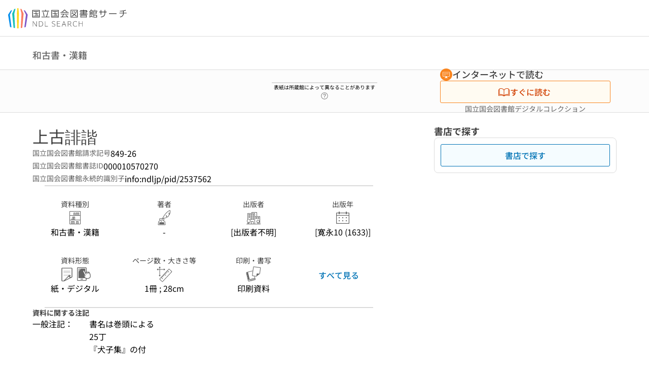

--- FILE ---
content_type: text/html;charset=utf-8
request_url: https://ndlsearch.ndl.go.jp/books/R100000002-I000010570270
body_size: 53107
content:
<!DOCTYPE html><html  lang="ja"><head><meta charset="utf-8"><meta name="viewport" content="width=device-width, initial-scale=1, viewport-fit=cover"><title>上古誹諧 | NDLサーチ | 国立国会図書館</title><style>.layouts-global[data-v-f6cc2025]{min-height:100vh}@media (min-width:744px),print{.layouts-global[data-v-f6cc2025]:not(.is-single){display:grid;grid-template-rows:4.5rem 1fr auto}}@media only screen and (max-width:743px){.layouts-global[data-v-f6cc2025]:not(.is-single){padding-top:3rem}}@media print{.layouts-global[data-v-f6cc2025]:not(.is-single){display:flex;flex-direction:column}}</style><style>body:has(.ui-parts-modal){touch-action:none;-webkit-overflow-scrolling:none;overflow:hidden;overscroll-behavior:none;padding-right:var(--scroll-bar-width)}</style><style>.is-stg[data-v-23aa64ee]{background-color:#d13f00;clip-path:polygon(0 0,100% 0,0 100%);color:#fff;font-size:8px;height:30px;left:0;padding-left:1px;pointer-events:none;position:fixed;top:0;width:30px;z-index:999999}.layouts-global[data-v-23aa64ee]{position:relative}.layouts-global #layouts-global-skip-link[data-v-23aa64ee]{position:absolute;clip:rect(0 0 0 0);clip-path:inset(50%);height:1px;overflow:hidden;white-space:nowrap;width:1px}.layouts-global #layouts-global-notification[data-v-23aa64ee]:empty{display:none}.layouts-global .no-lang-notification[data-v-23aa64ee]{background-color:#f5fcff;border-bottom:1px solid;border-color:#dbdbdb;color:#0073b5;text-align:center}.is-dark .layouts-global .no-lang-notification[data-v-23aa64ee]{border-color:#767676}.layouts-global .layouts-global-footer[data-v-23aa64ee]:empty{display:none}.layouts-global .layouts-global-layer[data-v-23aa64ee]{left:0;position:fixed;top:0;width:100%}@media (min-width:744px),print{.layouts-global .layouts-global-layer[data-v-23aa64ee]{min-width:1200px}}@media print{.layouts-global .layouts-global-layer[data-v-23aa64ee]{min-width:100%!important}}.layouts-global #main-overlay:not(:empty)+.layouts-global-main[data-v-23aa64ee]{display:none}.layouts-global #main-overlay[data-v-23aa64ee]{background-color:#fcfcfc;height:100%;z-index:800}.is-dark .layouts-global #main-overlay[data-v-23aa64ee]{background-color:#404040}.layouts-global #main-overlay[data-v-23aa64ee]:empty{display:none}.layouts-global #layer-scroll-back[data-v-23aa64ee]{z-index:900}.layouts-global #layer-scroll-back[data-v-23aa64ee]:empty{display:none}.layouts-global #layer-modal[data-v-23aa64ee]{z-index:1000}.layouts-global #layer-float[data-v-23aa64ee]{z-index:1100}.layouts-global #layer-notification[data-v-23aa64ee]{z-index:9999}.layouts-global #layer-loading[data-v-23aa64ee]{z-index:99999}</style><style>.global-header[data-v-8747e555]{background-color:#fff;z-index:810}.is-dark .global-header[data-v-8747e555]{background-color:#000}@media (min-width:744px),print{.global-header[data-v-8747e555]{border-bottom:1px solid;gap:1rem;padding-left:1rem;padding-right:1rem}.global-header.is-top-page[data-v-8747e555]{border-color:#fff}.is-dark .global-header.is-top-page[data-v-8747e555]{border-color:#000}.global-header[data-v-8747e555]:not(.is-top-page){border-color:#dbdbdb}.is-dark .global-header[data-v-8747e555]:not(.is-top-page){border-color:#767676}}@media only screen and (max-width:743px){.global-header[data-v-8747e555]{left:0;right:0;top:0;width:100vw}.global-header.is-top-page[data-v-8747e555]{position:absolute}.global-header.show-menu[data-v-8747e555],.global-header.show-search[data-v-8747e555],.global-header[data-v-8747e555]:not(.is-top-page){box-shadow:0 1px 8px #0000003d;position:fixed!important}.global-header-search[data-v-8747e555]{padding-left:1rem;padding-right:1rem;width:100%}}.global-header-search.pages-search-keyword[data-v-8747e555]{padding-bottom:1.5rem;padding-top:1.5rem}@media only screen and (max-width:743px){.global-header-mobile[data-v-8747e555]{background-color:#fff;height:3rem;width:100%;z-index:100}.is-dark .global-header-mobile[data-v-8747e555]{background-color:#000}}.global-header-mobile-menu[data-v-8747e555]{z-index:90}.v-enter-to[data-v-8747e555]{transform:translateY(0);transition:transform .25s ease-out}.v-enter-from[data-v-8747e555],.v-leave-to[data-v-8747e555]{transform:translateY(-100%)}.v-leave-to[data-v-8747e555]{transition:transform .25s ease-out}.v-leave-from[data-v-8747e555]{transform:translateY(0)}</style><style>.base-layout-row[data-v-99ea7693]{display:flex;flex-direction:row}.base-layout-row[horizontal-align=left][data-v-99ea7693]{justify-content:flex-start}.base-layout-row[horizontal-align=center][data-v-99ea7693]{justify-content:center}.base-layout-row[horizontal-align=right][data-v-99ea7693]{justify-content:flex-end}.base-layout-row[horizontal-align=split][data-v-99ea7693]{justify-content:space-between}.base-layout-row[vertical-align=top][data-v-99ea7693]{align-items:flex-start}.base-layout-row[vertical-align=middle][data-v-99ea7693]{align-items:center}.base-layout-row[vertical-align=bottom][data-v-99ea7693]{align-items:flex-end}.base-layout-row[vertical-align=split][data-v-99ea7693]{align-items:space-between}.base-layout-row[vertical-align=stretch][data-v-99ea7693]{align-items:stretch}.base-layout-row[direction=column][data-v-99ea7693]{align-items:stretch;flex-direction:column}@media only screen and (max-width:743px){.base-layout-row[mobile-direction=column][data-v-99ea7693]{align-items:stretch;flex-direction:column}.base-layout-row[mobile-direction=column-reverse][data-v-99ea7693]{flex-direction:column-reverse}.base-layout-row[mobile-horizontal-align=left][data-v-99ea7693]{justify-content:flex-start}.base-layout-row[mobile-horizontal-align=center][data-v-99ea7693]{justify-content:center}.base-layout-row[mobile-horizontal-align=right][data-v-99ea7693]{justify-content:flex-end}.base-layout-row[mobile-horizontal-align=split][data-v-99ea7693]{justify-content:space-between}.base-layout-row[mobile-vertical-align=top][data-v-99ea7693]{align-items:flex-start}}</style><style>.base-heading[data-v-6609c3c6]{color:#404040}.is-dark .base-heading[data-v-6609c3c6]{color:#fcfcfc}.base-heading.is-h1[data-v-6609c3c6]{font-feature-settings:"palt";font-size:2rem;font-weight:300;line-height:1.4}.is-mina .base-heading.is-h1[data-v-6609c3c6]{font-size:2.125rem}@media only screen and (max-width:743px){.base-heading.is-mobile-h1[data-v-6609c3c6]{font-feature-settings:"palt";font-size:2rem;font-weight:300;line-height:1.4}.is-mina .base-heading.is-mobile-h1[data-v-6609c3c6]{font-size:2.125rem}}.base-heading.is-h2[data-v-6609c3c6]{font-feature-settings:"palt";font-size:1.625rem;font-weight:500;line-height:1.4}.is-mina .base-heading.is-h2[data-v-6609c3c6]{font-size:1.875rem}@media only screen and (max-width:743px){.base-heading.is-mobile-h2[data-v-6609c3c6]{font-feature-settings:"palt";font-size:1.625rem;font-weight:500;line-height:1.4}.is-mina .base-heading.is-mobile-h2[data-v-6609c3c6]{font-size:1.875rem}}.base-heading.is-h3[data-v-6609c3c6]{font-feature-settings:"palt";font-size:1.375rem;font-weight:500;line-height:1.4}.is-mina .base-heading.is-h3[data-v-6609c3c6]{font-size:1.625rem}@media only screen and (max-width:743px){.base-heading.is-mobile-h3[data-v-6609c3c6]{font-feature-settings:"palt";font-size:1.375rem;font-weight:500;line-height:1.4}.is-mina .base-heading.is-mobile-h3[data-v-6609c3c6]{font-size:1.625rem}}.base-heading.is-h4[data-v-6609c3c6]{font-feature-settings:"palt";font-size:1.125rem;font-weight:700;line-height:1.4}.is-mina .base-heading.is-h4[data-v-6609c3c6]{font-size:1.375rem}@media only screen and (max-width:743px){.base-heading.is-mobile-h4[data-v-6609c3c6]{font-feature-settings:"palt";font-size:1.125rem;font-weight:700;line-height:1.4}.is-mina .base-heading.is-mobile-h4[data-v-6609c3c6]{font-size:1.375rem}}.base-heading.is-h5[data-v-6609c3c6]{font-feature-settings:"palt";font-size:1rem;font-weight:700;line-height:1.4}.is-mina .base-heading.is-h5[data-v-6609c3c6]{font-size:1.125rem}@media only screen and (max-width:743px){.base-heading.is-mobile-h5[data-v-6609c3c6]{font-feature-settings:"palt";font-size:1rem;font-weight:700;line-height:1.4}.is-mina .base-heading.is-mobile-h5[data-v-6609c3c6]{font-size:1.125rem}}.base-heading.is-h6[data-v-6609c3c6]{font-feature-settings:"palt";font-size:.875rem;font-weight:700;line-height:1.4}.is-mina .base-heading.is-h6[data-v-6609c3c6]{font-size:1rem}@media only screen and (max-width:743px){.base-heading.is-mobile-h6[data-v-6609c3c6]{font-feature-settings:"palt";font-size:.875rem;font-weight:700;line-height:1.4}.is-mina .base-heading.is-mobile-h6[data-v-6609c3c6]{font-size:1rem}}.base-heading.is-headline[data-v-6609c3c6]{font-feature-settings:"palt";font-size:1.125rem;font-weight:500;line-height:1.4}.is-mina .base-heading.is-headline[data-v-6609c3c6]{font-size:1.25rem}@media only screen and (max-width:743px){.base-heading.is-mobile-headline[data-v-6609c3c6]{font-feature-settings:"palt";font-size:1.125rem;font-weight:500;line-height:1.4}.is-mina .base-heading.is-mobile-headline[data-v-6609c3c6]{font-size:1.25rem}}.base-heading.is-headline-s[data-v-6609c3c6]{font-feature-settings:"palt";font-size:.875rem;font-weight:700;line-height:1.4}.is-mina .base-heading.is-headline-s[data-v-6609c3c6]{font-size:1rem}@media only screen and (max-width:743px){.base-heading.is-mobile-headline-s[data-v-6609c3c6]{font-feature-settings:"palt";font-size:.875rem;font-weight:700;line-height:1.4}.is-mina .base-heading.is-mobile-headline-s[data-v-6609c3c6]{font-size:1rem}}.base-heading.is-image[data-v-6609c3c6]{line-height:0}</style><style>.ui-parts-logo[data-v-cd361706]{display:block}@media (min-width:744px),print{.ui-parts-logo[data-v-cd361706]{height:2.5rem}}@media only screen and (max-width:743px){.ui-parts-logo[data-v-cd361706]{min-height:1.25rem}}.ui-parts-logo.footer[data-v-cd361706],.ui-parts-logo.header[data-v-cd361706]{height:2.5rem}@media only screen and (max-width:743px){.ui-parts-logo.header[data-v-cd361706]{height:2.5rem}}@media (min-width:744px),print{.ui-parts-logo.hero[data-v-cd361706]{height:4.5rem}}@media only screen and (max-width:743px){.ui-parts-logo.hero[data-v-cd361706]{width:18.75rem}}</style><style>.ui-parts-button-icon[data-v-a0d42431]{background-color:transparent;color:inherit;min-height:auto!important;padding:0!important}</style><style>.base-button[data-v-1c01abbe]{align-items:center;border-radius:3px;border-style:solid;border-width:0;display:inline-flex;flex-direction:row;justify-content:center}.base-button[data-v-1c01abbe]:not(.is-button-like){cursor:pointer}.base-button[size=small][data-v-1c01abbe]{font-size:.875rem;font-weight:500;line-height:1.4;min-height:2rem;padding:.3125rem .6875rem}.is-mina .base-button[size=small][data-v-1c01abbe]{font-size:1rem}.base-button[size=medium][data-v-1c01abbe]{font-size:1rem;font-weight:500;line-height:1.4;min-height:2.75rem;padding:.5625rem .9375rem}.is-mina .base-button[size=medium][data-v-1c01abbe]{font-size:1.125rem}.base-button.is-text-button[data-v-1c01abbe]{padding:.25rem .375rem}.base-button[class*=is-][data-v-1c01abbe]{border-width:1px}.base-button[data-v-1c01abbe]:hover{text-decoration:none}.base-button[data-v-1c01abbe]:disabled{cursor:default;pointer-events:none}.base-button[multiple-lines][data-v-1c01abbe]{flex-direction:column;row-gap:0}.base-button.is-fill-primary[data-v-1c01abbe]{background-color:#0073b5;border-color:#0073b5;color:#fff}.base-button.is-fill-primary[data-v-1c01abbe]:focus,.base-button.is-fill-primary[data-v-1c01abbe]:hover{background-color:#005382;border-color:#005382}.base-button.is-fill-primary[data-v-1c01abbe]:disabled{background-color:#c7c7c7;border-color:#c7c7c7}.is-dark .base-button.is-fill-primary[data-v-1c01abbe]{background-color:#0073b5;border-color:#0073b5;color:#000}.is-dark .base-button.is-fill-primary[data-v-1c01abbe]:hover{background-color:#00639c;border-color:#0962ad}.is-dark .base-button.is-fill-primary[data-v-1c01abbe]:disabled{background-color:#aaa;border-color:#aaa}@media only screen and (max-width:743px){.base-button.is-mobile-fill-primary[data-v-1c01abbe]{background-color:#0073b5;border-color:#0073b5;color:#fff}.base-button.is-mobile-fill-primary[data-v-1c01abbe]:focus,.base-button.is-mobile-fill-primary[data-v-1c01abbe]:hover{background-color:#005382;border-color:#005382}.base-button.is-mobile-fill-primary[data-v-1c01abbe]:disabled{background-color:#c7c7c7;border-color:#c7c7c7}.is-dark .base-button.is-mobile-fill-primary[data-v-1c01abbe]{background-color:#0073b5;border-color:#0073b5;color:#000}.is-dark .base-button.is-mobile-fill-primary[data-v-1c01abbe]:hover{background-color:#00639c;border-color:#0962ad}.is-dark .base-button.is-mobile-fill-primary[data-v-1c01abbe]:disabled{background-color:#aaa;border-color:#aaa}}.base-button.is-fill-secondary[data-v-1c01abbe]{background-color:#f9851f;border-color:#f9851f;color:#fff}.base-button.is-fill-secondary[data-v-1c01abbe]:focus,.base-button.is-fill-secondary[data-v-1c01abbe]:hover{background-color:#df6c06;border-color:#df6c06}.base-button.is-fill-secondary[data-v-1c01abbe]:disabled{background-color:#c7c7c7;border-color:#c7c7c7}.is-dark .base-button.is-fill-secondary[data-v-1c01abbe]{color:#000}.is-dark .base-button.is-fill-secondary[data-v-1c01abbe],.is-dark .base-button.is-fill-secondary[data-v-1c01abbe]:hover{background-color:#f9851f;border-color:#f9851f}.is-dark .base-button.is-fill-secondary[data-v-1c01abbe]:disabled{background-color:#aaa;border-color:#aaa}@media only screen and (max-width:743px){.base-button.is-mobile-fill-secondary[data-v-1c01abbe]{background-color:#f9851f;border-color:#f9851f;color:#fff}.base-button.is-mobile-fill-secondary[data-v-1c01abbe]:focus,.base-button.is-mobile-fill-secondary[data-v-1c01abbe]:hover{background-color:#df6c06;border-color:#df6c06}.base-button.is-mobile-fill-secondary[data-v-1c01abbe]:disabled{background-color:#c7c7c7;border-color:#c7c7c7}.is-dark .base-button.is-mobile-fill-secondary[data-v-1c01abbe]{background-color:#f9851f;border-color:#f9851f;color:#000}.is-dark .base-button.is-mobile-fill-secondary[data-v-1c01abbe]:hover{background-color:#f9851f;border-color:#f9851f}.is-dark .base-button.is-mobile-fill-secondary[data-v-1c01abbe]:disabled{background-color:#aaa;border-color:#aaa}}.base-button.is-outline-primary[data-v-1c01abbe]{background-color:#f5fcff;border-color:#0073b5;color:#0073b5}.base-button.is-outline-primary[data-v-1c01abbe]:focus,.base-button.is-outline-primary[data-v-1c01abbe]:hover{background-color:#ebf9ff}.base-button.is-outline-primary[data-v-1c01abbe]:disabled{background-color:#fff;border-color:#c7c7c7;color:#c7c7c7}.is-dark .base-button.is-outline-primary[data-v-1c01abbe]{background-color:#f5fcff;border-color:#0073b5;color:#0073b5}.is-dark .base-button.is-outline-primary[data-v-1c01abbe]:hover{background-color:#ebf9ff}.is-dark .base-button.is-outline-primary[data-v-1c01abbe]:disabled{background-color:#000;border-color:#aaa;color:#aaa}@media only screen and (max-width:743px){.base-button.is-mobile-outline-primary[data-v-1c01abbe]{background-color:#f5fcff;border-color:#0073b5;color:#0073b5}.base-button.is-mobile-outline-primary[data-v-1c01abbe]:focus,.base-button.is-mobile-outline-primary[data-v-1c01abbe]:hover{background-color:#ebf9ff}.base-button.is-mobile-outline-primary[data-v-1c01abbe]:disabled{background-color:#fff;border-color:#c7c7c7;color:#c7c7c7}.is-dark .base-button.is-mobile-outline-primary[data-v-1c01abbe]{background-color:#f5fcff;border-color:#0073b5;color:#0073b5}.is-dark .base-button.is-mobile-outline-primary[data-v-1c01abbe]:hover{background-color:#ebf9ff}.is-dark .base-button.is-mobile-outline-primary[data-v-1c01abbe]:disabled{background-color:#000;border-color:#aaa;color:#aaa}}.base-button.is-outline-secondary[data-v-1c01abbe]{background-color:#fffbf2;border-color:#f9851f;color:#d13f00}.base-button.is-outline-secondary[data-v-1c01abbe]:focus,.base-button.is-outline-secondary[data-v-1c01abbe]:hover{background-color:#fff8e8}.base-button.is-outline-secondary[data-v-1c01abbe]:disabled{background-color:#fff;border-color:#c7c7c7;color:#c7c7c7}.is-dark .base-button.is-outline-secondary[data-v-1c01abbe]{background-color:#fffbf2;border-color:#f9851f;color:#d13f00}.is-dark .base-button.is-outline-secondary[data-v-1c01abbe]:hover{background-color:#fff8e8}.is-dark .base-button.is-outline-secondary[data-v-1c01abbe]:disabled{background-color:#000;border-color:#aaa;color:#aaa}@media only screen and (max-width:743px){.base-button.is-mobile-outline-secondary[data-v-1c01abbe]{background-color:#fffbf2;border-color:#f9851f;color:#d13f00}.base-button.is-mobile-outline-secondary[data-v-1c01abbe]:focus,.base-button.is-mobile-outline-secondary[data-v-1c01abbe]:hover{background-color:#fff8e8}.base-button.is-mobile-outline-secondary[data-v-1c01abbe]:disabled{background-color:#fff;border-color:#c7c7c7;color:#c7c7c7}.is-dark .base-button.is-mobile-outline-secondary[data-v-1c01abbe]{background-color:#fffbf2;border-color:#f9851f;color:#d13f00}.is-dark .base-button.is-mobile-outline-secondary[data-v-1c01abbe]:hover{background-color:#fff8e8}.is-dark .base-button.is-mobile-outline-secondary[data-v-1c01abbe]:disabled{background-color:#000;border-color:#aaa;color:#aaa}}.base-button.is-outline-option[data-v-1c01abbe]{background-color:transparent;border-color:#666;color:#666}.base-button.is-outline-option[data-v-1c01abbe]:focus,.base-button.is-outline-option[data-v-1c01abbe]:hover{background-color:#f2f2f2}.base-button.is-outline-option[data-v-1c01abbe]:disabled{background-color:#fff;border-color:#c7c7c7;color:#c7c7c7}.is-dark .base-button.is-outline-option[data-v-1c01abbe]{background-color:transparent;border-color:#f2f2f2;color:#f2f2f2}.is-dark .base-button.is-outline-option[data-v-1c01abbe]:hover{background-color:#666}.is-dark .base-button.is-outline-option[data-v-1c01abbe]:disabled{background-color:#000;border-color:#aaa;color:#aaa}@media only screen and (max-width:743px){.base-button.is-mobile-outline-option[data-v-1c01abbe]{background-color:transparent;border-color:#666;color:#666}.base-button.is-mobile-outline-option[data-v-1c01abbe]:focus,.base-button.is-mobile-outline-option[data-v-1c01abbe]:hover{background-color:#f2f2f2}.base-button.is-mobile-outline-option[data-v-1c01abbe]:disabled{background-color:#fff;border-color:#c7c7c7;color:#c7c7c7}.is-dark .base-button.is-mobile-outline-option[data-v-1c01abbe]{background-color:transparent;border-color:#f2f2f2;color:#f2f2f2}.is-dark .base-button.is-mobile-outline-option[data-v-1c01abbe]:hover{background-color:#666}.is-dark .base-button.is-mobile-outline-option[data-v-1c01abbe]:disabled{background-color:#000;border-color:#aaa;color:#aaa}}.base-button.is-outline-danger[data-v-1c01abbe]{background-color:#fff7f7;border-color:#d13f00;color:#d13f00}.base-button.is-outline-danger[data-v-1c01abbe]:disabled{background-color:#fff;border-color:#c7c7c7;color:#c7c7c7}@media only screen and (max-width:743px){.base-button.is-mobile-outline-danger[data-v-1c01abbe]{background-color:#fff7f7;border-color:#d13f00;color:#d13f00}.base-button.is-mobile-outline-danger[data-v-1c01abbe]:disabled{background-color:#fff;border-color:#c7c7c7;color:#c7c7c7}}.base-button.is-text-button[data-v-1c01abbe]{background-color:transparent;border-color:transparent;color:#0073b5}.base-button.is-text-button[data-v-1c01abbe]:focus,.base-button.is-text-button[data-v-1c01abbe]:hover{background-color:#f0f8ff;border-color:transparent}.base-button.is-text-button[data-v-1c01abbe]:disabled{border-color:transparent;color:#c7c7c7}.is-dark .base-button.is-text-button[data-v-1c01abbe]{background-color:transparent;border-color:transparent;color:#0073b5}.is-dark .base-button.is-text-button[data-v-1c01abbe]:hover{background-color:#f0f8ff;border-color:transparent}.is-dark .base-button.is-text-button[data-v-1c01abbe]:disabled{border-color:transparent;color:#aaa}@media only screen and (max-width:743px){.base-button.is-mobile-text-button[data-v-1c01abbe]{background-color:transparent;border-color:transparent;color:#0073b5}.base-button.is-mobile-text-button[data-v-1c01abbe]:focus,.base-button.is-mobile-text-button[data-v-1c01abbe]:hover{background-color:#f0f8ff;border-color:transparent}.base-button.is-mobile-text-button[data-v-1c01abbe]:disabled{border-color:transparent;color:#c7c7c7}.is-dark .base-button.is-mobile-text-button[data-v-1c01abbe]{background-color:transparent;border-color:transparent;color:#0073b5}.is-dark .base-button.is-mobile-text-button[data-v-1c01abbe]:hover{background-color:#f0f8ff;border-color:transparent}.is-dark .base-button.is-mobile-text-button[data-v-1c01abbe]:disabled{border-color:transparent;color:#aaa}}.base-button.is-text-button-option[data-v-1c01abbe]{background-color:transparent;border-color:transparent;color:#666}.base-button.is-text-button-option[data-v-1c01abbe]:focus,.base-button.is-text-button-option[data-v-1c01abbe]:hover{background-color:#f2f2f2;border-color:transparent}.base-button.is-text-button-option[data-v-1c01abbe]:disabled{border-color:transparent;color:#c7c7c7}.is-dark .base-button.is-text-button-option[data-v-1c01abbe]{background-color:transparent;border-color:transparent;color:#f2f2f2}.is-dark .base-button.is-text-button-option[data-v-1c01abbe]:hover{background-color:#666;border-color:transparent}.is-dark .base-button.is-text-button-option[data-v-1c01abbe]:disabled{border-color:transparent;color:#aaa}@media only screen and (max-width:743px){.base-button.is-mobile-text-button-option[data-v-1c01abbe]{background-color:transparent;border-color:transparent;color:#666}.base-button.is-mobile-text-button-option[data-v-1c01abbe]:focus,.base-button.is-mobile-text-button-option[data-v-1c01abbe]:hover{background-color:#f2f2f2;border-color:transparent}.base-button.is-mobile-text-button-option[data-v-1c01abbe]:disabled{border-color:transparent;color:#c7c7c7}.is-dark .base-button.is-mobile-text-button-option[data-v-1c01abbe]{background-color:transparent;border-color:transparent;color:#f2f2f2}.is-dark .base-button.is-mobile-text-button-option[data-v-1c01abbe]:hover{background-color:#666;border-color:transparent}.is-dark .base-button.is-mobile-text-button-option[data-v-1c01abbe]:disabled{border-color:transparent;color:#aaa}}.base-button.is-fill-info[data-v-1c01abbe]{background-color:#f7f7f7;border-color:#ccc;color:#000}.base-button.is-fill-info[data-v-1c01abbe]:focus,.base-button.is-fill-info[data-v-1c01abbe]:hover{background-color:#f7f7f7;border-color:#aaa}.base-button.is-fill-info[data-v-1c01abbe]:disabled{background-color:#c7c7c7;border-color:#c7c7c7;color:#fff}.is-dark .base-button.is-fill-info[data-v-1c01abbe]{background-color:#f7f7f7;border-color:#ccc;color:#000}.is-dark .base-button.is-fill-info[data-v-1c01abbe]:hover{background-color:#f7f7f7;border-color:#aaa}.is-dark .base-button.is-fill-info[data-v-1c01abbe]:disabled{background-color:#aaa;border-color:#aaa;color:#000}@media only screen and (max-width:743px){.base-button.is-mobile-fill-info[data-v-1c01abbe]{background-color:#f7f7f7;border-color:#ccc;color:#000}.base-button.is-mobile-fill-info[data-v-1c01abbe]:focus,.base-button.is-mobile-fill-info[data-v-1c01abbe]:hover{background-color:#f7f7f7;border-color:#aaa}.base-button.is-mobile-fill-info[data-v-1c01abbe]:disabled{background-color:#c7c7c7;border-color:#c7c7c7;color:#fff}.is-dark .base-button.is-mobile-fill-info[data-v-1c01abbe]{background-color:#f7f7f7;border-color:#ccc;color:#000}.is-dark .base-button.is-mobile-fill-info[data-v-1c01abbe]:hover{background-color:#f7f7f7;border-color:#aaa}.is-dark .base-button.is-mobile-fill-info[data-v-1c01abbe]:disabled{background-color:#aaa;border-color:#aaa;color:#000}}.base-button.is-button-like[data-v-1c01abbe]{background-color:#f2f2f2;border-color:#c7c7c7;color:#666}.is-dark .base-button.is-button-like[data-v-1c01abbe]{background-color:#f2f2f2;border-color:#aaa;color:#f2f2f2}@media only screen and (max-width:743px){.base-button.is-mobile-button-like[data-v-1c01abbe]{background-color:#f2f2f2;border-color:#c7c7c7;color:#666}.is-dark .base-button.is-mobile-button-like[data-v-1c01abbe]{background-color:#f2f2f2;border-color:#aaa;color:#f2f2f2}}</style><style>.message-dialog-container[data-v-388e1170]{align-items:center;background-color:#0006;display:flex;height:100%;justify-content:center;left:0;overflow:hidden;position:absolute;position:fixed;top:0;width:100%;z-index:200}.message-dialog-container .message-dialog[data-v-388e1170]{background:#eee;border-radius:3px;display:flex;flex-direction:column;max-height:240px;max-width:330px;min-width:300px;overflow:auto;position:relative}.message-dialog-container .message-dialog .message-dialog-header[data-v-388e1170]{background-color:#fff;color:#444;display:flex;font-weight:700;justify-content:space-between;line-height:2rem;min-height:auto;padding:0 12px;position:relative;width:100%}.message-dialog-container .message-dialog .message-dialog-header .close-message-dialog-button[data-v-388e1170]{background-image:url("data:image/svg+xml;charset=utf-8,%3Csvg xmlns='http://www.w3.org/2000/svg' viewBox='0 0 24 24'%3E%3Cpath d='M12 4a8 8 0 1 0 8 8 8 8 0 0 0-8-8m0 15a7 7 0 1 1 7-7 7 7 0 0 1-7 7m3.33-11L12 11.33 8.67 8 8 8.67 11.33 12 8 15.33l.67.67L12 12.67 15.33 16l.67-.67L12.67 12 16 8.67z' style='fill:%23666;fill-rule:evenodd'/%3E%3C/svg%3E");background-position:50%;background-repeat:no-repeat;background-size:24px 24px;height:2rem;width:2rem}.message-dialog-container .message-dialog .message-dialog-body[data-v-388e1170]{background:#eee;box-sizing:border-box;flex-direction:column;overflow:auto;padding:16px}.message-dialog-container .message-dialog .ok-button-area[data-v-388e1170]{display:flex;justify-content:center;padding-bottom:1rem}.message-dialog-container .message-dialog .ok-button-area .ok-button[data-v-388e1170]{width:70%}</style><style>.global-footer[data-v-a6bf0a44]{border-color:currentcolor #dbdbdb #dbdbdb;border-top:1px solid #dbdbdb}.is-dark .global-footer[data-v-a6bf0a44]{border-color:#767676}@media (min-width:744px),print{.global-footer[data-v-a6bf0a44]{display:grid;grid-template-rows:auto minmax(2.5rem,auto);padding:1.5rem 4rem}.global-footer[data-v-a6bf0a44]>*{margin:auto;max-width:1152px;width:100%}}@media print,print and (min-width:744px){.global-footer[data-v-a6bf0a44]>*{width:100%!important}}@media only screen and (max-width:743px){.global-footer[data-v-a6bf0a44]{padding:.5rem 1rem 1rem}}.global-footer a[data-v-a6bf0a44]{color:#666}.is-dark .global-footer a[data-v-a6bf0a44]{color:#f2f2f2}@media screen and (max-width:460px){.global-footer-headline[data-v-a6bf0a44]{flex-direction:column-reverse!important}}@media only screen and (max-width:743px){.global-footer-headline[data-v-a6bf0a44]{align-items:stretch!important}}.global-footer-language[data-v-a6bf0a44]{cursor:pointer}@media only screen and (max-width:743px){.global-footer-language[data-v-a6bf0a44]{padding-bottom:.5rem}}</style><style>.base-layout-column[data-v-651af461]{display:flex;flex-direction:column}.base-layout-column[horizontal-align=left][data-v-651af461]{align-items:flex-start;text-align:left}.base-layout-column[horizontal-align=center][data-v-651af461]{align-items:center;text-align:center}.base-layout-column[horizontal-align=right][data-v-651af461]{align-items:flex-end;text-align:right}.base-layout-column[horizontal-align=stretch][data-v-651af461]{align-items:stretch}@media only screen and (max-width:743px){.base-layout-column[mobile-align=left][data-v-651af461]{align-items:flex-start;text-align:left}.base-layout-column[mobile-align=center][data-v-651af461]{align-items:center;text-align:center}.base-layout-column[mobile-align=right][data-v-651af461]{align-items:flex-end;text-align:right}.base-layout-column[mobile-align=stretch][data-v-651af461]{align-items:stretch}.base-layout-column[mobile-align=split][data-v-651af461]{justify-content:space-between}.base-layout-column[mobile-direction=row][data-v-651af461]{flex-direction:row}.base-layout-column[mobile-direction=row][vertical-align=top][data-v-651af461]{align-items:flex-start}.base-layout-column[mobile-direction=row][vertical-align=middle][data-v-651af461]{align-items:center}.base-layout-column[mobile-direction=row][vertical-align=bottom][data-v-651af461]{align-items:flex-end}}</style><style>.global-footer-nav-sns-external[data-v-f7b521cf]{padding:.25rem 2px}</style><style>.global-footer-copyright a[data-v-8f172f19]{color:#666}.is-dark .global-footer-copyright a[data-v-8f172f19]{color:#f2f2f2}.global-footer-copyright .page-number-label[data-v-8f172f19]{background-color:#fcfcfc;border-radius:.25rem;margin-right:2rem;padding:2px .25rem}.is-dark .global-footer-copyright .page-number-label[data-v-8f172f19]{background-color:#404040}</style><style>.base-separator[data-v-856dde95]{display:inline-block}.base-separator[color=separator][data-v-856dde95]{background-color:#dbdbdb}.base-separator[color=text-box-border][data-v-856dde95]{background-color:#aaa}</style><style>body:has(.ui-parts-modal) .scroll-back-button{right:calc(var(--scroll-bar-width) + 1rem)}</style><style>.fadezoom-enter-active[data-v-5a017d51]{transition-duration:.25s!important;transition-timing-function:cubic-bezier(.4,0,.2,1)!important}.fadezoom-leave-active[data-v-5a017d51]{transition-duration:.2s!important;transition-timing-function:cubic-bezier(.4,0,.2,1)!important}.fadezoom-enter-from[data-v-5a017d51],.fadezoom-leave-to[data-v-5a017d51]{opacity:0;transform:scale(0)}.scroll-back-button[data-v-5a017d51]{-webkit-appearance:none;-moz-appearance:none;appearance:none;bottom:1rem;cursor:pointer;position:fixed;right:1rem;z-index:790;-webkit-tap-highlight-color:transparent;background-color:#0073b5;border:none;border-radius:15%;color:#fff;height:60px;margin:auto;transition-duration:.2s;transition-property:transform,background-color,border-radius,opacity;width:60px}.is-dark .scroll-back-button[data-v-5a017d51]{background-color:#0073b5;color:#000}@media (hover:hover){.scroll-back-button[data-v-5a017d51]:hover{background-color:#555;border-radius:50%;transition-duration:.15s}}.scrolling-top[data-v-5a017d51]{background-color:#555;border-radius:50%;transition-duration:.15s}</style><style>.global-loading-screen-mask[data-v-fcfb8486]{background-color:#fff;height:100vh;opacity:.5;width:100%}.is-dark .global-loading-screen-mask[data-v-fcfb8486]{background-color:#000}.ui-parts-progress-bar[data-v-fcfb8486]{left:0;position:fixed;top:0;width:100%}.fade-enter-active[data-v-fcfb8486]{transition:opacity .15s linear}.fade-leave-active[data-v-fcfb8486]{transition:opacity .15s linear .15s}.fade-enter-from[data-v-fcfb8486],.fade-leave-to[data-v-fcfb8486]{opacity:0}</style><style>.privacy-confirmation[data-v-c3c908ed]{background-color:#fff;bottom:.5rem;box-shadow:0 1px 8px #0000003d;display:grid;gap:1rem;grid-template-rows:auto auto 1fr;left:.5rem;max-height:calc(100dvh - 1rem);padding:1.5rem 0 0;position:fixed;width:33.75rem}.privacy-confirmation[data-v-c3c908ed]>*{padding:0 1.5rem}@media only screen and (max-width:743px){.privacy-confirmation .privacy-confirmation-heading[data-v-c3c908ed]{font-feature-settings:"palt";font-size:.875rem;font-weight:700;line-height:1.4}.is-mina .privacy-confirmation .privacy-confirmation-heading[data-v-c3c908ed]{font-size:1rem}}.privacy-confirmation .details[data-v-c3c908ed]{overflow-y:auto}@media only screen and (max-width:743px){.privacy-confirmation[data-v-c3c908ed],.privacy-confirmation .details[data-v-c3c908ed]{gap:.5rem}}.privacy-confirmation .privacy-confirmation-msg[data-v-c3c908ed]{margin-bottom:-16px}@media only screen and (max-width:743px){.privacy-confirmation .privacy-confirmation-msg[data-v-c3c908ed]{font-size:.75rem;font-weight:500;line-height:1.4;margin-bottom:0;overflow-y:auto}.is-mina .privacy-confirmation .privacy-confirmation-msg[data-v-c3c908ed]{font-size:.875rem}}.privacy-confirmation .details[data-v-c3c908ed]{background-color:#fcfcfc;border-color:currentcolor #dbdbdb #dbdbdb;border-top:1px solid #dbdbdb;margin-bottom:-16px;padding-top:1rem}.is-dark .privacy-confirmation .details[data-v-c3c908ed]{background-color:#404040;border-color:#767676}@media only screen and (max-width:743px){.privacy-confirmation .details[data-v-c3c908ed]{overflow-y:auto;padding-top:.5rem}}.privacy-confirmation .privacy-confirmation-mobile-detail-button[data-v-c3c908ed]{font-size:.75rem;font-weight:500;line-height:1.4;margin-left:.5rem;padding:0;width:auto!important}.is-mina .privacy-confirmation .privacy-confirmation-mobile-detail-button[data-v-c3c908ed]{font-size:.875rem}.privacy-confirmation .privacy-confirmation-buttons[data-v-c3c908ed]{background-color:#fff;padding:1rem 1.5rem}.is-dark .privacy-confirmation .privacy-confirmation-buttons[data-v-c3c908ed]{background-color:#000}@media only screen and (max-width:743px){.privacy-confirmation .privacy-confirmation-buttons[data-v-c3c908ed]{padding:0 1rem .5rem}.privacy-confirmation .privacy-confirmation-buttons .privacy-confirmation-about-cookie[data-v-c3c908ed]{font-size:.75rem;font-weight:500;line-height:1.4}.is-mina .privacy-confirmation .privacy-confirmation-buttons .privacy-confirmation-about-cookie[data-v-c3c908ed]{font-size:.875rem}}.privacy-confirmation .privacy-confirmation-buttons .pc-buttons[data-v-c3c908ed]{display:grid}@media (min-width:744px),print{.privacy-confirmation .privacy-confirmation-buttons .pc-buttons[data-v-c3c908ed]{gap:2rem;grid-template-columns:auto 1fr auto auto}}@media only screen and (max-width:743px){.privacy-confirmation .privacy-confirmation-buttons .pc-buttons[data-v-c3c908ed]{gap:1rem;grid-template-columns:auto auto;padding:.25rem 0 .5rem}}.privacy-confirmation.show-detail[data-v-c3c908ed]{grid-template-rows:auto auto 1fr auto}.privacy-confirmation.show-detail .privacy-confirmation-msg[data-v-c3c908ed]{margin-bottom:0}.privacy-confirmation.show-detail .details[data-v-c3c908ed]{padding-bottom:1rem}.privacy-confirmation.show-detail .privacy-confirmation-buttons[data-v-c3c908ed]{border-color:currentcolor #dbdbdb #dbdbdb;border-top:1px solid #dbdbdb}.is-dark .privacy-confirmation.show-detail .privacy-confirmation-buttons[data-v-c3c908ed]{border-color:#767676}@media only screen and (max-width:743px){.privacy-confirmation.show-detail .privacy-confirmation-buttons[data-v-c3c908ed]{padding-top:.5rem}.privacy-confirmation[data-v-c3c908ed]{border-radius:0!important;bottom:0;left:0;max-height:calc(100dvh - 8rem);padding:1rem 0 0;right:0;width:100dvw}.privacy-confirmation[data-v-c3c908ed]>*{padding:0 1rem}}.is-dark .privacy-confirmation[data-v-c3c908ed]{background-color:#000}</style><style>.book .link-button[data-v-9c4fc651]{-webkit-appearance:none;-moz-appearance:none;appearance:none;background-color:transparent;background:none;border:none;cursor:pointer;font-feature-settings:"liga";padding:0;-webkit-tap-highlight-color:transparent;font-size:1rem}.book .breadcrumb[data-v-9c4fc651]{display:flex;margin-bottom:16px}.book .breadcrumb .row-2[data-v-9c4fc651]{margin-left:auto}.book .bib-viewer[data-v-9c4fc651]{background-color:#fcfcfc;display:flex;justify-content:center;padding:2rem;position:relative}.is-dark .book .bib-viewer[data-v-9c4fc651]{background-color:#404040}.book .bib-viewer .show-button[data-v-9c4fc651]{background-color:#1ca6f3bf;border-radius:5px;color:#fff!important;display:inline-block;font-weight:700;left:50%;line-height:1.2;padding:10px;position:absolute;text-align:center;top:50%;transform:translate(-50%,-50%);transition:all .4s ease-in-out;z-index:2}.book .bib-viewer .show-button[data-v-9c4fc651]:hover{background-color:#1c618c}.book main[data-v-9c4fc651]{margin-left:auto;margin-right:auto;margin-top:1rem;max-width:1024px}.book main .bib-head[data-v-9c4fc651]{display:flex}.book main .bib-head .left[data-v-9c4fc651]{margin-right:40px}.book main .bib-head .left .thumb[data-v-9c4fc651]{align-items:center;background:#fff;box-shadow:0 2px 8px #00000059;display:flex;justify-content:center;max-height:360px;max-width:255px}.book main .bib-head .left .thumb .jps-icon[data-v-9c4fc651]{align-items:center;color:#ccc;display:flex;font-size:48px;height:362px}.book main .bib-head .no-digital-item-thumbnail[data-v-9c4fc651]{display:flex;margin:30px}.book main .bib-head .bib[data-v-9c4fc651]{flex-grow:1;margin-right:40px}.book main .bib-head .bib h1.bib-title[data-v-9c4fc651]{color:#444;font-size:34px;font-style:normal;font-weight:700;line-height:50px}.book main .bib-head .bib .author-info[data-v-9c4fc651]{margin-bottom:8px}.book main .bib-head .bib .publish-info[data-v-9c4fc651]{font-size:13px;margin-bottom:8px}.book main .bib-head .bib .additional-bib[data-v-9c4fc651]{font-size:13px}.book main .bib-head .bib .additional-bib p[data-v-9c4fc651]{margin-bottom:8px}.book main .bib-head .bib .additional-bib p .lab[data-v-9c4fc651]{color:#696969;font-size:13px;font-style:normal;font-weight:700;line-height:19px;margin-right:8px}.book main .bib-head .right[data-v-9c4fc651]{align-items:flex-start;display:flex;flex-direction:column;font-size:13px;width:360px}.book main .bib-head .right .bib-actions[data-v-9c4fc651]{border:1px solid #ddd;border-radius:4px;margin-bottom:1rem;width:100%}.book main .bib-head .right .bib-actions .action-group[data-v-9c4fc651]{padding:12px}.book main .bib-head .right .bib-actions .action-group h3[data-v-9c4fc651]{margin-bottom:8px}.book main .bib-head .right .bib-actions .h-buttons[data-v-9c4fc651]{display:grid;gap:8px;grid-template-columns:1fr 1fr}.book main .bib-head .right .bib-actions .btn-action[data-v-9c4fc651]{align-items:center;background:#fafdff;border:1px solid #0a70c7;border-radius:4px;display:flex;flex-direction:column;padding:8px 4px 4px}.book main .bib-head .right .bib-actions .btn-action .jps-icon[data-v-9c4fc651]{margin-bottom:8px}.book main .bib-head .right .bib-actions .label[data-v-9c4fc651]{color:#858585;font-size:14px;font-style:normal;font-weight:700;line-height:20px}.book main .bib-head .right .fav[data-v-9c4fc651]{align-items:center;display:flex;justify-content:center;margin-bottom:1rem;width:100%}.book main .bib-head .right .sns[data-v-9c4fc651]{align-items:center;display:flex;justify-content:center;margin-bottom:12px;width:100%}.book main .bib-head .right .sns a[data-v-9c4fc651]:not(:last-child){margin-right:14px}.book main .bib-head .right .link[data-v-9c4fc651]{align-items:center;display:flex;margin-bottom:1rem}.book main .bib-head .right .link input[data-v-9c4fc651]{width:260px}.book main .bib-head .right .link .jps-icon[data-v-9c4fc651]{size:24px;color:#858585;margin-left:4.5px}.book main .bib-head .right .app-button[data-v-9c4fc651]{justify-content:start;width:100%}.book main .bib-head .right hr[data-v-9c4fc651]{width:100%}.book main .bib-head .right a[data-v-9c4fc651]{font-size:13px;font-style:normal;font-weight:400;line-height:13px}.book main .bib-head .right .export[data-v-9c4fc651]{padding:8px}.book .h-jump[data-v-9c4fc651]{align-items:center;background:#fff;border:1px solid #ddd;border-radius:4px;display:flex;font-size:15px;height:40px;justify-content:flex-start;line-height:23px;margin-bottom:-24px;margin-top:2.5rem;padding:8px 16px;width:100%}.book .h-jump .sep[data-v-9c4fc651]{display:inline-flex;justify-content:center;width:24px}.book .holdings[data-v-9c4fc651]{margin-top:48px}.book .holdings h2[data-v-9c4fc651]{font-size:26px;font-style:normal;font-weight:500;height:24px;margin-bottom:16px}.book .holdings .bib-t[data-v-9c4fc651]{align-items:center;display:flex}.book .holdings .bib-t .download[data-v-9c4fc651]{font-size:13px;margin-left:auto}.book .holdings .items[data-v-9c4fc651]{background:#fff;border:1px solid #ddd;border-collapse:collapse;border-radius:2px}.book .holdings .items .item[data-v-9c4fc651]{display:flex;font-size:13px;font-style:normal;font-weight:400;line-height:19px;padding:.5rem 1rem}.book .holdings .items .item[data-v-9c4fc651]:not(:last-child){border-bottom:1px solid #ddd}.book .holdings .items .item p[data-v-9c4fc651]{font-size:13px}.book .holdings .items .item .left[data-v-9c4fc651]{flex-grow:1}.book .holdings .items .item .right button[data-v-9c4fc651]{justify-content:left;margin-bottom:8px;max-width:240px;text-align:left}.book .holdings .items .item .right button a[data-v-9c4fc651]{align-items:center;color:#fff!important;display:flex;line-height:20px}.book .holdings .items .item .right button a .jps-icon[data-v-9c4fc651]{margin-right:3px}.book .holdings .closer[data-v-9c4fc651]{margin-top:8px;text-align:center}.book .holdings .closer button[data-v-9c4fc651]{align-items:center;background:#f6fafd;border-radius:4px;display:inline-flex;gap:2px;height:32px;justify-content:center;padding:5px 8px 3px 10px;width:187px}.book .meta[data-v-9c4fc651]{margin-bottom:1rem;margin-top:48px}.book .raw-data[data-v-9c4fc651]{margin-top:10rem}</style><style>.templates-ios-books[data-v-79f1b78c]{padding-bottom:6rem;padding-top:1.5rem}.templates-ios-books-full-width[data-v-79f1b78c]{margin-bottom:1rem!important;margin-top:1rem!important}.templates-ios-books-contents[data-v-79f1b78c]{margin-bottom:4rem;margin-top:1.5rem}@media (min-width:744px),print{.templates-ios-books-contents[data-v-79f1b78c]{display:grid;gap:72px;grid-template-columns:1fr 360px}}@media only screen and (max-width:743px){.templates-ios-books-contents[data-v-79f1b78c]{display:flex;flex-direction:column;gap:4rem}}</style><style>@media (min-width:744px),print{.base-layout-container[data-v-5b9e9552]{min-width:1200px;padding-left:calc(50vw - 600px);padding-right:calc(50vw - 600px);width:100%}}@media only screen and (max-width:743px){.base-layout-container[data-v-5b9e9552]{width:100%}}@media print{.base-layout-container[data-v-5b9e9552]{min-width:100%;padding-left:0;padding-right:0;width:100%}}@media (min-width:744px),print{.base-layout-container-inner[data-v-5b9e9552]{margin:auto 24px;width:auto}}@media only screen and (max-width:743px){.base-layout-container-inner[data-v-5b9e9552]{padding-left:1rem;padding-right:1rem;width:100%}}@media print{.base-layout-container-inner[data-v-5b9e9552]{margin:auto;width:auto}}</style><style>@media (min-width:744px),print{.base-layout-full-width-cancel .base-layout-container{min-width:auto;padding:0;width:100%}}@media only screen and (max-width:743px){.base-layout-full-width-cancel .base-layout-container{width:100%}}@media (min-width:744px),print{.base-layout-full-width-cancel .base-layout-container-inner{margin:auto 1rem}}@media only screen and (max-width:743px){.base-layout-full-width-cancel .base-layout-container-inner{padding-left:1rem;padding-right:1rem;width:100%}}</style><style>.ui-parts-breadcrumb>div[data-v-f10d3f78] :first-child{color:#666;font-feature-settings:"palt";font-size:1.125rem;font-weight:500;line-height:1.4}.is-mina .ui-parts-breadcrumb>div[data-v-f10d3f78] :first-child{font-size:1.25rem}.is-dark .ui-parts-breadcrumb>div[data-v-f10d3f78] :first-child{color:#f2f2f2}</style><style>@media (min-width:744px),print{.base-layout-full-width[data-v-1332f0f6]{margin-left:-24px!important;margin-right:-24px!important;width:auto!important}}@media (min-width:1200px){.base-layout-full-width[data-v-1332f0f6]{margin-left:calc(576px - 50vw)!important;margin-right:calc(576px - 50vw)!important;width:auto!important}}@media only screen and (max-width:743px){.base-layout-full-width[data-v-1332f0f6]{margin-left:-16px;margin-right:-16px}}@media print{.base-layout-full-width[data-v-1332f0f6]{margin-left:0!important;margin-right:0!important;width:100%!important}}.base-layout-full-width-mobile-only[data-v-1332f0f6]{margin-left:-16px;margin-right:-16px}</style><style>@media (min-width:744px),print{.base-layout-full-width-cancel .base-layout-full-width{margin-left:0!important;margin-right:0!important;width:auto!important}}@media (min-width:1200px){.base-layout-full-width-cancel .base-layout-full-width{margin-left:0!important;margin-right:0!important;width:auto!important}}@media only screen and (max-width:743px){.base-layout-full-width-cancel .base-layout-full-width{margin-left:0!important;margin-right:0!important}}</style><style>.pages-books-cover[data-v-f2a9a09b]{background-color:#fcfcfc;border-bottom:1px solid #dbdbdb;border-top:1px solid #dbdbdb;padding-bottom:1.5rem;padding-top:1.5rem}@media only screen and (max-width:743px){.pages-books-cover[data-v-f2a9a09b]{padding-left:1rem;padding-right:1rem}}@media (min-width:744px),print{.pages-books-cover[data-v-f2a9a09b]>*{height:100%;position:relative;width:1152px}}@media print{.pages-books-cover[data-v-f2a9a09b]>*{width:100%}}@media only screen and (max-width:743px){.pages-books-cover-row[data-v-f2a9a09b]{align-items:center!important}}@media (min-width:744px),print{.pages-books-cover-links[data-v-f2a9a09b]{position:absolute;right:12px}}</style><style>.ui-parts-book-cover[data-v-78a00e04]{position:relative}.ui-parts-book-cover-image[data-v-78a00e04]{align-items:center;background-color:#fff;border:1px solid #dbdbdb;color:#666;display:flex;justify-content:center;position:relative;width:100%}.is-dark .ui-parts-book-cover-image[data-v-78a00e04]{color:#f2f2f2}.ui-parts-book-cover-image.is-silver[data-v-78a00e04],.ui-parts-book-cover-image.is-silver .base-image[data-v-78a00e04]{aspect-ratio:1/1.414}.ui-parts-book-cover-image.is-square[data-v-78a00e04],.ui-parts-book-cover-image.is-square .base-image[data-v-78a00e04]{aspect-ratio:1/1}.ui-parts-book-cover-image .base-image[data-v-78a00e04]{max-height:100%;max-width:100%;-o-object-fit:contain;object-fit:contain}.ui-parts-book-cover-image-container[data-v-78a00e04]>:nth-child(n+2),.ui-parts-book-cover-image[data-v-78a00e04]>:nth-child(n+2){display:none}.ui-parts-book-cover-placeholder-area[data-v-78a00e04]{align-items:center;display:flex;justify-content:center;position:relative;width:100%}.ui-parts-book-cover-placeholder[data-v-78a00e04]{color:#f2f2f2;max-height:100%;max-width:100%}.ui-parts-book-cover-placeholder-text[data-v-78a00e04]{color:#666;position:absolute;text-align:left;text-decoration:none!important;width:7.125rem}.ui-parts-book-cover-placeholder-text.is-middle[data-v-78a00e04]{font-size:10px;width:3.875rem}.ui-parts-book-cover-category[data-v-78a00e04]{color:#666!important;position:absolute}@media (min-width:744px),print{.ui-parts-book-cover-category[data-v-78a00e04]{right:1rem;top:.75rem}}@media only screen and (max-width:743px){.ui-parts-book-cover-category[data-v-78a00e04]{right:.5rem;top:.5rem}}.ui-parts-book-cover-category-small[data-v-78a00e04]{color:#666!important}.ui-parts-book-cover-category-small>.base-icon[data-v-78a00e04]{margin:auto;top:.75rem}.ui-parts-book-cover-category-small>p[data-v-78a00e04]{margin-bottom:0}.is-clickable[data-v-78a00e04]{cursor:pointer}figcaption[data-v-78a00e04]{font-size:10px;size:10px}.thumbnail-help[data-v-78a00e04]{display:inline-block;margin-top:-5px!important}</style><style>@media (min-width:744px),print{.pages-books-cover-link[data-v-f5f79165]{max-width:336px;width:336px}}@media print{.pages-books-cover-link[data-v-f5f79165]{max-width:320px;width:320px}}.pages-books-cover-link .base-icon[data-v-f5f79165]{margin-top:1px}.pages-books-cover-link .pages-books-cover-link-collection[data-v-f5f79165]{text-align:center}</style><style>.ui-parts-button[size=small][data-v-af8559fa]{gap:2px}.ui-parts-button[size=medium][data-v-af8559fa]{gap:.25rem}.ui-parts-button[has-icon][size=small][data-v-af8559fa]:not([multiple-lines]){padding-left:.4375rem}.ui-parts-button[has-icon][size=medium][data-v-af8559fa]:not([multiple-lines]){padding-left:.6875rem}.ui-parts-button.is-text-button[has-icon][data-v-af8559fa]:not([multiple-lines]){padding-left:.1875rem}.ui-parts-button[next][data-v-af8559fa]{padding-left:1.125rem;padding-right:1.75rem;position:relative}.ui-parts-button[next] .ui-parts-button-right[data-v-af8559fa]{position:absolute;right:.3125rem}.ui-parts-button[previous][data-v-af8559fa]{padding-left:2.3125rem;padding-right:1.4375rem;position:relative}.ui-parts-button[previous] .ui-parts-button-left[data-v-af8559fa]{left:.3125rem;position:absolute}.ui-parts-button[align=left][data-v-af8559fa]{justify-content:space-between;padding-left:.9375rem}</style><style>.base-paragraph[font-size=mini][data-v-18de2362]{font-size:.625rem;font-weight:400;line-height:1.4}.is-mina .base-paragraph[font-size=mini][data-v-18de2362]{font-size:.75rem}.base-paragraph[font-size=caption][data-v-18de2362]{font-size:.75rem;font-weight:500;line-height:1.4}.is-mina .base-paragraph[font-size=caption][data-v-18de2362]{font-size:.875rem}.base-paragraph[font-size=small][data-v-18de2362]{font-size:.875rem;font-weight:400;line-height:1.6}.is-mina .base-paragraph[font-size=small][data-v-18de2362]{font-size:1rem}.base-paragraph[font-size=medium][data-v-18de2362]{font-size:1rem;font-weight:400;line-height:1.6}.is-mina .base-paragraph[font-size=medium][data-v-18de2362]{font-size:1.125rem}</style><style>.ui-parts-list-definition-stuff dt[data-v-9381b68f]{color:#666;font-size:.875rem;font-weight:400;line-height:1.6;white-space:nowrap}.is-mina .ui-parts-list-definition-stuff dt[data-v-9381b68f]{font-size:1rem}.is-dark .ui-parts-list-definition-stuff dt[data-v-9381b68f]{color:#f2f2f2}.ui-parts-list-definition-stuff dd[data-v-9381b68f]{max-width:676px;word-break:break-all}@media only screen and (max-width:743px){.ui-parts-list-definition-stuff dd[data-v-9381b68f]{max-width:358px}}.base-layout-row[data-v-9381b68f]{row-gap:0}</style><style>@media (min-width:744px),print{.pages-books-meta[data-v-524cd847]{margin-right:1.5rem}}.pages-books-meta .ui-parts-button-text[data-v-524cd847]{margin-right:1rem}.pages-books-meta-panel .base-layout-grid[data-v-524cd847]{gap:2rem .5rem}@media (min-width:744px),print{.pages-books-meta-panel .base-hr[data-v-524cd847]{margin:1.5rem}}.pages-books-meta-panel .base-hr[data-v-524cd847]:first-child{margin-top:0}.pages-books-meta-panel .base-hr[data-v-524cd847]:last-child{margin-bottom:0}.pages-books-meta-panel dt[data-v-524cd847]{color:#404040;font-size:.875rem;font-weight:400;line-height:1.6}.is-mina .pages-books-meta-panel dt[data-v-524cd847]{font-size:1rem}.is-dark .pages-books-meta-panel dt[data-v-524cd847]{color:#fcfcfc}.pages-books-meta-keep-all[data-v-524cd847]{word-break:keep-all}</style><style>.base-hr[data-v-b6fa9065]{border-bottom-color:#aaa;border-bottom-style:solid;border-top:none;margin:1rem 0}.base-hr.text-box-border[data-v-b6fa9065]{border-bottom-color:#aaa}.is-dark .base-hr.text-box-border[data-v-b6fa9065]{border-bottom-color:#c7c7c7}.base-hr.separator[data-v-b6fa9065]{border-bottom-color:#dbdbdb}.is-dark .base-hr.separator[data-v-b6fa9065]{border-bottom-color:#767676}.base-hr[border-width="1"][data-v-b6fa9065]{border-bottom-width:1px}.base-hr[border-width="1.5"][data-v-b6fa9065]{border-bottom-width:1.5px}.base-hr[border-width="2"][data-v-b6fa9065]{border-bottom-width:2px}.base-hr[border-width="2.5"][data-v-b6fa9065]{border-bottom-width:2.5px}.base-hr[border-width="3"][data-v-b6fa9065]{border-bottom-width:.1875rem}.base-hr[border-width="3.5"][data-v-b6fa9065]{border-bottom-width:.21875rem}.base-hr[border-width="4"][data-v-b6fa9065]{border-bottom-width:.25rem}.base-hr[border-width="4.5"][data-v-b6fa9065]{border-bottom-width:.28125rem}.base-hr[border-width="5"][data-v-b6fa9065]{border-bottom-width:.3125rem}.base-hr[border-width="5.5"][data-v-b6fa9065]{border-bottom-width:.34375rem}.base-hr[border-width="6"][data-v-b6fa9065]{border-bottom-width:.375rem}.base-hr[border-width="6.5"][data-v-b6fa9065]{border-bottom-width:.40625rem}.base-hr[border-width="7"][data-v-b6fa9065]{border-bottom-width:.4375rem}.base-hr[border-width="7.5"][data-v-b6fa9065]{border-bottom-width:.46875rem}.base-hr[border-width="8"][data-v-b6fa9065]{border-bottom-width:.5rem}.base-hr[border-width="8.5"][data-v-b6fa9065]{border-bottom-width:.53125rem}.base-hr[margin="0"][data-v-b6fa9065]{margin:0!important}.base-hr[margin="24"][data-v-b6fa9065]{margin:1.5rem 0!important}</style><style>.base-layout-grid[data-v-f750850e]{display:grid}.base-layout-grid[columns="1"][data-v-f750850e]{grid-template-columns:repeat(1,1fr)}.base-layout-grid[columns="2"][data-v-f750850e]{grid-template-columns:repeat(2,1fr)}.base-layout-grid[columns="3"][data-v-f750850e]{grid-template-columns:repeat(3,1fr)}.base-layout-grid[columns="4"][data-v-f750850e]{grid-template-columns:repeat(4,1fr)}.base-layout-grid[columns="5"][data-v-f750850e]{grid-template-columns:repeat(5,1fr)}.base-layout-grid[columns="6"][data-v-f750850e]{grid-template-columns:repeat(6,1fr)}.base-layout-grid[columns="7"][data-v-f750850e]{grid-template-columns:repeat(7,1fr)}.base-layout-grid[columns="8"][data-v-f750850e]{grid-template-columns:repeat(8,1fr)}.base-layout-grid[columns="9"][data-v-f750850e]{grid-template-columns:repeat(9,1fr)}.base-layout-grid[columns="10"][data-v-f750850e]{grid-template-columns:repeat(10,1fr)}@media (min-width:744px),print{.base-layout-grid[desktop-columns="1"][data-v-f750850e]{grid-template-columns:repeat(1,1fr)}.base-layout-grid[desktop-columns="2"][data-v-f750850e]{grid-template-columns:repeat(2,1fr)}.base-layout-grid[desktop-columns="3"][data-v-f750850e]{grid-template-columns:repeat(3,1fr)}.base-layout-grid[desktop-columns="4"][data-v-f750850e]{grid-template-columns:repeat(4,1fr)}.base-layout-grid[desktop-columns="5"][data-v-f750850e]{grid-template-columns:repeat(5,1fr)}.base-layout-grid[desktop-columns="6"][data-v-f750850e]{grid-template-columns:repeat(6,1fr)}.base-layout-grid[desktop-columns="7"][data-v-f750850e]{grid-template-columns:repeat(7,1fr)}.base-layout-grid[desktop-columns="8"][data-v-f750850e]{grid-template-columns:repeat(8,1fr)}.base-layout-grid[desktop-columns="9"][data-v-f750850e]{grid-template-columns:repeat(9,1fr)}.base-layout-grid[desktop-columns="10"][data-v-f750850e]{grid-template-columns:repeat(10,1fr)}.base-layout-grid[centering][data-v-f750850e]{grid-template-columns:1fr auto 1fr}}@media only screen and (max-width:743px){.base-layout-grid[mobile-columns="1"][data-v-f750850e]{display:flex;flex-direction:column}.base-layout-grid[mobile-columns="2"][data-v-f750850e]{grid-template-columns:repeat(2,1fr)}.base-layout-grid[mobile-columns="3"][data-v-f750850e]{grid-template-columns:repeat(3,1fr)}.base-layout-grid[mobile-columns="4"][data-v-f750850e]{grid-template-columns:repeat(4,1fr)}.base-layout-grid[mobile-columns="5"][data-v-f750850e]{grid-template-columns:repeat(5,1fr)}.base-layout-grid[mobile-columns="6"][data-v-f750850e]{grid-template-columns:repeat(6,1fr)}.base-layout-grid[mobile-columns="7"][data-v-f750850e]{grid-template-columns:repeat(7,1fr)}.base-layout-grid[mobile-columns="8"][data-v-f750850e]{grid-template-columns:repeat(8,1fr)}.base-layout-grid[mobile-columns="9"][data-v-f750850e]{grid-template-columns:repeat(9,1fr)}.base-layout-grid[mobile-columns="10"][data-v-f750850e]{grid-template-columns:repeat(10,1fr)}.base-layout-grid[centering][data-v-f750850e]{display:flex;flex-direction:column}}</style><style>.ui-parts-button-text[data-v-07122bef]{min-height:auto!important}</style><style>.element[data-v-eb99b153]{display:flex}.pages-books-abstract-closer-link[data-v-eb99b153]{cursor:pointer}</style><style>.element[data-v-dd542b4b]{display:flex}.pages-books-abstract-closer-link[data-v-dd542b4b]{cursor:pointer}@media (min-width:744px),print{.pages-books-abstract-notes-info-title[data-v-dd542b4b]{margin-right:1em;width:6rem}}.pages-books-abstract-notes-info[data-v-dd542b4b]{white-space:pre-wrap;word-break:break-all}@media (min-width:744px),print{.pages-books-abstract-notes-info[data-v-dd542b4b]{max-width:576px;width:576px}}.pages-books-abstract-notes-closer[data-v-dd542b4b]{width:auto!important}.pages-books-abstract-notes-closer.base-button[data-v-dd542b4b]{justify-content:right!important}</style><style>.base-panel[data-v-36c9a744]{border:1px solid #dbdbdb;border-radius:.5rem;overflow:hidden}.base-panel[has-shadow][data-v-36c9a744]{border:none;box-shadow:0 1px 8px #0000003d}.base-panel[size=small][data-v-36c9a744]{border-radius:.25rem}.base-panel[size=medium][data-v-36c9a744]{border-radius:.5rem}a.base-panel[data-v-36c9a744]{text-decoration:none}.is-dark a.base-panel[data-v-36c9a744],a.base-panel[data-v-36c9a744]{color:#0073b5}a.base-panel[data-v-36c9a744]:hover{background-color:#f5fcff}</style><style>.pages-books-action-share[data-v-0af1cef1]{margin-top:1rem;padding:.75rem}.share-icon[data-v-0af1cef1]{align-items:center;display:flex}.base-panel[data-v-0af1cef1]{overflow:visible!important}.favorite-button[data-v-0af1cef1]{background-color:#fff;color:#0073b5;font-size:.625rem!important;font-weight:400!important;font-weight:600!important;line-height:1.4!important;padding:0!important}.is-dark .favorite-button[data-v-0af1cef1]{background-color:#000;color:#0073b5}.is-mina .favorite-button[data-v-0af1cef1]{font-size:.75rem!important}@media (min-width:744px),print{.favorite-button[data-v-0af1cef1]{height:3rem;width:5rem}}@media only screen and (max-width:743px){.favorite-button[data-v-0af1cef1]{height:2.5rem;width:4rem}}.favorite-button[data-v-0af1cef1]:hover{background-color:#f2f2f2}.is-dark .favorite-button[data-v-0af1cef1]:hover{background-color:#666}</style><style>@media (min-width:744px),print{.ui-parts-modal-to-login[data-v-a826e790]{height:calc(100vh - 160px);max-height:800px;min-height:480px}}@media only screen and (max-width:743px){.ui-parts-modal-to-login[data-v-a826e790]{height:calc(100vh - 160px);max-height:600px}}</style><style>.fade-enter-active[data-v-8cbfeb4a],.fade-leave-active[data-v-8cbfeb4a]{transition:opacity .1s linear}.fade-enter-from[data-v-8cbfeb4a],.fade-leave-to[data-v-8cbfeb4a]{opacity:0}.ui-parts-modal[data-v-8cbfeb4a]{position:absolute}.ui-parts-modal-window-container-wrapper[data-v-8cbfeb4a]{align-items:center;display:flex;height:100vh;height:100dvh;justify-content:center;left:0;position:fixed;top:0;width:100%;z-index:-1}.ui-parts-modal-window-container-wrapper.none[data-v-8cbfeb4a]{background-color:none;pointer-events:none}.ui-parts-modal-window-container-wrapper.none .ui-parts-modal-window-container[data-v-8cbfeb4a]{pointer-events:auto}.ui-parts-modal-window-container-wrapper.black[data-v-8cbfeb4a]{background-color:#00000040}.ui-parts-modal-window-container[data-v-8cbfeb4a]{position:relative;position:absolute}</style><style>.pages-books-section-store-books-area-books-icon[data-v-2e462fb3]{vertical-align:baseline}</style><style>.pages-books-section>span[data-v-1b565a42]{display:block;height:0;position:relative;top:-4rem}.pages-books-section-list[data-v-1b565a42]{border:1px solid #dbdbdb;border-radius:3px}.pages-books-section-list .pages-books-section-list-first[data-v-1b565a42]{border-bottom:1px solid #dbdbdb;padding:.5rem .75rem}.pages-books-section-list .pages-books-section-list-end[data-v-1b565a42]{padding:.5rem .75rem}.pages-books-section-list[data-v-1b565a42] .base-style-stripes>*{padding:.5rem .75rem}.pages-books-section-list[data-v-1b565a42] .base-style-stripes>:not(:last-child){border-bottom:1px solid #dbdbdb}.ui-parts-closer-controller[data-v-1b565a42]{padding:.25rem .5rem;width:11rem}</style><style>.ui-parts-anchor[data-v-7e662823]{display:block;height:0;position:relative}</style><style>.base-style-stripes[data-v-4e5dbc21]>:nth-child(2n){background-color:#f7fbfc}</style><style>.base-list[data-v-e6281597]{align-items:flex-start;display:flex;flex-direction:column}.base-list[align=left][data-v-e6281597]{align-items:flex-start;text-align:left}.base-list[align=center][data-v-e6281597]{align-items:center;text-align:center}.base-list[align=right][data-v-e6281597]{align-items:flex-end;text-align:right}@media only screen and (max-width:743px){.base-list[mobile-align=left][data-v-e6281597]{align-items:flex-start;text-align:left}.base-list[mobile-align=center][data-v-e6281597]{align-items:center;text-align:center}.base-list[mobile-align=right][data-v-e6281597]{align-items:flex-end;text-align:right}}.base-list[data-v-e6281597] .base-list-item .base-separator{display:none}ul.base-list[data-v-e6281597] .base-list-item{background-image:url("data:image/svg+xml;charset=utf-8,%3Csvg xmlns='http://www.w3.org/2000/svg' width='16' height='26' fill='none' viewBox='0 0 16 26'%3E%3Cpath fill='%23666' d='M10.5 13a2 2 0 0 0-2-2h-2a1 1 0 0 0-1 1v2a2 2 0 0 0 2 2h2a1 1 0 0 0 1-1z'/%3E%3C/svg%3E");background-position:0 0;background-repeat:no-repeat;list-style:none;padding-left:1rem}ul.base-list ul.base-list[data-v-e6281597] .base-list-item{background-image:url("data:image/svg+xml;charset=utf-8,%3Csvg xmlns='http://www.w3.org/2000/svg' width='16' height='26' fill='none' viewBox='0 0 16 26'%3E%3Cpath stroke='%23666' d='M10.5 13a2 2 0 0 0-2-2h-2a1 1 0 0 0-1 1v2a2 2 0 0 0 2 2h2a1 1 0 0 0 1-1z'/%3E%3C/svg%3E")}ul.base-list ul.base-list ul.base-list[data-v-e6281597] .base-list-item{background-image:url("data:image/svg+xml;charset=utf-8,%3Csvg xmlns='http://www.w3.org/2000/svg' width='16' height='26' fill='none' viewBox='0 0 16 26'%3E%3Cpath fill='%23666' d='M10.5 13.5a2.5 2.5 0 1 0-5 0 2.5 2.5 0 0 0 5 0'/%3E%3C/svg%3E")}ul.base-list ul.base-list ul.base-list ul.base-list[data-v-e6281597] .base-list-item{background-image:url("data:image/svg+xml;charset=utf-8,%3Csvg xmlns='http://www.w3.org/2000/svg' width='16' height='26' fill='none' viewBox='0 0 16 26'%3E%3Cpath stroke='%23666' d='M10.5 13.5a2.5 2.5 0 0 0-5 0 2.5 2.5 0 0 0 5 0Z'/%3E%3C/svg%3E")}.non-icon[data-v-e6281597] .base-list-item{background-image:none!important}ol.base-list[data-v-e6281597]{padding-left:1rem}ul.base-list.is-horizontal[data-v-e6281597]{align-items:center;flex-direction:row;flex-wrap:wrap;gap:.5rem}ul.base-list.is-horizontal[data-v-e6281597] .base-list-item{align-items:center;background-image:none;display:flex;gap:.5rem;padding-left:0}ul.base-list.is-horizontal[data-v-e6281597] .base-list-item:not(:last-child) .base-separator{display:block}</style><style>@media only screen and (max-width:743px){.pages-books-section-bib-share-btn[data-v-56b7e549]{margin-top:1rem}}</style><style>.pages-books-dialog-download[data-v-161f14f0]{max-height:-moz-fit-content;max-height:fit-content;width:-moz-fit-content;width:fit-content}.pages-books-dialog-download .has-background-main[data-v-161f14f0]{display:flex;flex-direction:column;gap:8px}.pages-books-dialog-download[data-v-161f14f0] legend.ui-parts-label{min-width:7rem}</style><style>.pages-books-ndls-section-bib-list-item[data-v-f25e9589]{max-width:1200px}.pages-books-ndls-section-bib-list-item dt[data-v-f25e9589]{min-height:2rem;min-width:10rem;text-align:left}@media (min-width:744px),print{.pages-books-ndls-section-bib-list-item dt[data-v-f25e9589]{width:10rem}}.pages-books-ndls-section-bib-list-item dd[data-v-f25e9589]{white-space:pre-line}.pages-books-ndls-section-bib-list-item dd>.base-layout-row a[data-v-f25e9589],.pages-books-ndls-section-bib-list-item dd>.base-layout-row>span[data-v-f25e9589]{padding-bottom:.1875rem;padding-top:.1875rem}.pages-books-ndls-section-bib-list-item .link-field[data-v-f25e9589]{word-break:break-all}.pages-books-mina-section-bib-list-item[data-v-f25e9589]{max-width:1200px}@media (min-width:744px),print{.pages-books-mina-section-bib-list-item dt[data-v-f25e9589]{min-width:15rem;text-align:left;width:15rem}}.pages-books-mina-section-bib-list-item dd[data-v-f25e9589]{white-space:pre-line}.pages-books-mina-section-bib-list-item .link-field[data-v-f25e9589]{word-break:break-all}.section-bib-group-closer[data-v-f25e9589]:hover{cursor:pointer}.pages-books-ndls-section-bib-authority-btn[data-v-f25e9589]{margin-bottom:2px;min-width:4.75rem!important}@media (min-width:744px),print{.pages-books-ndls-section-bib-authority-btn[data-v-f25e9589]{margin-left:1.5rem}}.pages-books-mina-section-bib-authority-btn[data-v-f25e9589]{margin-bottom:2px;min-width:5rem!important}@media (min-width:744px),print{.pages-books-mina-section-bib-authority-btn[data-v-f25e9589]{margin-left:1.5rem}}</style><style>.ui-parts-disclosure span[data-v-8e4b38f1]{white-space:nowrap}</style><link rel="stylesheet" href="/_nuxt/entry.HO5Pf9ZI.css" crossorigin><link rel="stylesheet" href="/_nuxt/_bibId_.CPM0HDLA.css" crossorigin><link rel="stylesheet" href="/_nuxt/UiPartsListDefinitionStuff.C5GwEg-A.css" crossorigin><link rel="stylesheet" href="/_nuxt/UiPartsPageNavigationInput.CPTGQu4Q.css" crossorigin><link rel="stylesheet" href="/_nuxt/BaseTextarea.CYPYNAF5.css" crossorigin><link rel="stylesheet" href="/_nuxt/BaseHrFullWidth.B4wkrCVY.css" crossorigin><link rel="stylesheet" href="/_nuxt/UiPartsStickyNavigation.C6pWwoKO.css" crossorigin><link rel="stylesheet" href="/_nuxt/PagesRequestIllText.Cr5cuJ0I.css" crossorigin><link rel="stylesheet" href="/_nuxt/UiPartsCardLink.BrnN11LM.css" crossorigin><link rel="stylesheet" href="/_nuxt/PagesBeforeCartRcopyDialog.C2K-yhJm.css" crossorigin><link rel="stylesheet" href="/_nuxt/UiPartsListDefinitionItem.B_5xnGwb.css" crossorigin><link rel="stylesheet" href="/_nuxt/UiPartsInputCheckbox.5FZokyMV.css" crossorigin><link rel="stylesheet" href="/_nuxt/UiPartsTextarea.Cg-eLj8w.css" crossorigin><link rel="stylesheet" href="/_nuxt/UiPartsButtonHelpIcon.6E0PDmBf.css" crossorigin><link rel="stylesheet" href="/_nuxt/UiPartsList.C8kljNXJ.css" crossorigin><link rel="modulepreload" as="script" crossorigin href="/_nuxt/bl3FTDwG.js"><link rel="modulepreload" as="script" crossorigin href="/_nuxt/KrNVJli4.js"><link rel="modulepreload" as="script" crossorigin href="/_nuxt/BoPaNow8.js"><link rel="modulepreload" as="script" crossorigin href="/_nuxt/8AkZT1ut.js"><link rel="modulepreload" as="script" crossorigin href="/_nuxt/Dj2ZcXgG.js"><link rel="modulepreload" as="script" crossorigin href="/_nuxt/LvsVt4zP.js"><link rel="modulepreload" as="script" crossorigin href="/_nuxt/Dc_CXJsz.js"><link rel="modulepreload" as="script" crossorigin href="/_nuxt/BqEeYm_u.js"><link rel="modulepreload" as="script" crossorigin href="/_nuxt/CXAMJAFQ.js"><link rel="modulepreload" as="script" crossorigin href="/_nuxt/BQVhKb_4.js"><link rel="modulepreload" as="script" crossorigin href="/_nuxt/BRnks3s-.js"><link rel="modulepreload" as="script" crossorigin href="/_nuxt/BJkpUR_4.js"><link rel="modulepreload" as="script" crossorigin href="/_nuxt/L1Eqb2dl.js"><link rel="modulepreload" as="script" crossorigin href="/_nuxt/BctCdl1E.js"><link rel="modulepreload" as="script" crossorigin href="/_nuxt/vwF8e0hw.js"><link rel="modulepreload" as="script" crossorigin href="/_nuxt/CK9A40oX.js"><link rel="modulepreload" as="script" crossorigin href="/_nuxt/DQZze0D_.js"><link rel="modulepreload" as="script" crossorigin href="/_nuxt/CrZeNHfh.js"><link rel="modulepreload" as="script" crossorigin href="/_nuxt/Dyh1qqCx.js"><link rel="modulepreload" as="script" crossorigin href="/_nuxt/DvDJBqe9.js"><link rel="modulepreload" as="script" crossorigin href="/_nuxt/C-Uyrbnt.js"><link rel="modulepreload" as="script" crossorigin href="/_nuxt/DY0pSRq7.js"><link rel="modulepreload" as="script" crossorigin href="/_nuxt/D45H4gIg.js"><link rel="modulepreload" as="script" crossorigin href="/_nuxt/DIJhAcrY.js"><link rel="modulepreload" as="script" crossorigin href="/_nuxt/DRDystd_.js"><link rel="modulepreload" as="script" crossorigin href="/_nuxt/aTooNxlL.js"><link rel="modulepreload" as="script" crossorigin href="/_nuxt/CvUlDT3A.js"><link rel="modulepreload" as="script" crossorigin href="/_nuxt/CLZ7l_aX.js"><link rel="modulepreload" as="script" crossorigin href="/_nuxt/C-Onm1KS.js"><link rel="modulepreload" as="script" crossorigin href="/_nuxt/DagunOTn.js"><link rel="preload" as="fetch" fetchpriority="low" crossorigin="anonymous" href="/_nuxt/builds/meta/cf3e5123-3b60-4755-a0fe-8b418d6820c9.json"><link rel="prefetch" as="script" crossorigin href="/_nuxt/BYk5rXtJ.js"><link rel="prefetch" as="script" crossorigin href="/_nuxt/XzP5OYe9.js"><link rel="prefetch" as="script" crossorigin href="/_nuxt/S9s83EE2.js"><link rel="prefetch" as="style" crossorigin href="/_nuxt/SearchBibMinaPart.CiOh_X-l.css"><link rel="prefetch" as="script" crossorigin href="/_nuxt/CbONsDPa.js"><link rel="prefetch" as="style" crossorigin href="/_nuxt/CmsSearchJson.BWu3Uw2V.css"><link rel="prefetch" as="script" crossorigin href="/_nuxt/Bz0Oaz1m.js"><meta name="format-detection" content="telephone=no"><link rel="icon" href="/assets/ndls/favicon/favicon.ico"><link rel="icon" type="image/svg+xml" href="/assets/ndls/favicon/favicon.svg"><link rel="apple-touch-icon" sizes="180x180" href="/assets/ndls/favicon/apple-touch-icon.png"><link rel="mask-icon" href="/assets/ndls/favicon/favicon.svg" color="#FFFFFF"><meta property="og:site_name" content="国立国会図書館サーチ（NDLサーチ）"><script type="application/ld+json">[{"@context":"https://schema.org","@type":"BreadcrumbList","itemListElement":[{"@type":"ListItem","position":1,"item":{"@id":"https://ndlsearch.ndl.go.jp/","name":"国立国会図書館サーチ（NDLサーチ）"}},{"@type":"ListItem","position":2,"item":{"@id":"https://ndlsearch.ndl.go.jp/books/R100000002-I000010570270","name":"上古誹諧"}}]},{"@context":"https://schema.org","@type":"WebSite","name":"国立国会図書館サーチ（NDLサーチ）","url":"https://ndlsearch.ndl.go.jp","potentialAction":[{"@type":"SearchAction","target":{"@type":"EntryPoint","urlTemplate":"https://ndlsearch.ndl.go.jp/site/search?cs=page&keyword={search_term_string}"},"query-input":"required name=search_term_string"}]},{"@context":"https://schema.org","@type":"Article","headline":"上古誹諧","datePublished":"2023-10-10T00:24:24.916Z+09:00"}]</script><link rel="search" type="application/opensearchdescription+xml" title="NDL Search" href="https://ndlsearch.ndl.go.jp/api/opensearch_description"><link rel="alternate" hreflang="ja" href="https://ndlsearch.ndl.go.jp/books/R100000002-I000010570270"><link rel="alternate" hreflang="en" href="https://ndlsearch.ndl.go.jp/en/books/R100000002-I000010570270"><meta property="og:url" content="https://ndlsearch.ndl.go.jp/books/R100000002-I000010570270"><meta property="og:locale" content="ja_JP"><meta property="og:title" content="上古誹諧 | NDLサーチ | 国立国会図書館"><meta property="og:type" content="article"><meta name="twitter:card" content="summary"><meta property="og:image" content="https://dl.ndl.go.jp/titleThumb/info:ndljp/pid/2537562"><script type="module" src="/_nuxt/bl3FTDwG.js" crossorigin></script></head><body><div id="__nuxt"><div class="layouts-global is-light" data-v-f6cc2025 data-v-23aa64ee><!----><a href="/books/R100000002-I000010570270#main" class="router-link-active router-link-exact-active lang-link" rel="noopener" id="layouts-global-skip-link" data-v-23aa64ee><!--[-->本文に飛ぶ<!--]--><!----></a><!--[--><header class="base-layout-row global-header" horizontal-align="split" vertical-align="middle" mobile-direction="column" data-v-f6cc2025 data-v-8747e555 data-v-99ea7693><!--[--><div class="base-layout-row global-header-search" gap="16" horizontal-align="left" vertical-align="middle" mobile-direction="column" flex-grow data-v-8747e555 data-v-99ea7693><!--[--><div class="base-layout-row global-header-mobile" horizontal-align="split" vertical-align="middle" data-v-8747e555 data-v-99ea7693><!--[--><!--[--><a href="/" class="lang-link" rel="noopener" data-v-8747e555><!--[--><p class="base-heading is-image" style="overflow:hidden;" data-v-8747e555 data-v-6609c3c6><!--[--><svg viewBox="0 0 246 42" fill="none" xmlns="http://www.w3.org/2000/svg" class="ui-parts-logo header global-header-logo" role="img" data-v-8747e555 data-v-cd361706><!--[--><title data-v-cd361706>国立国会図書館サーチ（NDL SEARCH）</title><!--]--><path d="M6.40913 4.6513C6.02399 4.71056 5.54009 5.01669 5.33271 5.33271L0.286388 13.1145C0.079005 13.4404 -0.049375 14.0132 0.0197527 14.3884L3.90078 38.4449C3.96003 38.8201 4.31554 39.2151 4.69081 39.304L6.33012 39.7188C6.70539 39.8175 6.97202 39.5805 6.92265 39.1954L3.76252 14.3094C3.71315 13.9243 3.82178 13.3318 3.98966 12.996L8.04844 4.99694C8.2262 4.6513 8.04844 4.41429 7.67317 4.47355L6.40913 4.6513Z" fill="#0A91ED"></path><path d="M13.5293 1.59982C13.1441 1.62945 12.6997 1.93559 12.5417 2.2911L8.70021 10.7938C8.54221 11.1493 8.44345 11.7418 8.48295 12.127L11.2382 40.1829C11.2777 40.5681 11.6233 40.9236 11.9986 40.973L13.6675 41.1902C14.0527 41.2396 14.3489 40.9631 14.3292 40.578L12.8676 12.1171C12.8479 11.732 12.9071 11.1098 13.0059 10.7444L15.1982 2.14297C15.297 1.7677 15.06 1.49119 14.6748 1.51094L13.5391 1.58995L13.5293 1.59982Z" fill="#1AC1B5"></path><path d="M34.2281 4.65131C34.6132 4.71056 35.0971 5.0167 35.3045 5.33271L40.3508 13.1046C40.5582 13.4305 40.6866 14.0033 40.6175 14.3786L36.7364 38.435C36.6772 38.8102 36.3217 39.2053 35.9464 39.2941L34.3071 39.7089C33.9318 39.8077 33.6652 39.5707 33.7146 39.1855L36.8747 14.2996C36.9241 13.9144 36.8154 13.3219 36.6476 12.9861L32.5888 4.98707C32.411 4.64143 32.5888 4.40442 32.964 4.46367L34.2281 4.64143V4.65131Z" fill="#805AC9"></path><path d="M27.0585 1.59982C27.4437 1.62945 27.8881 1.93559 28.0461 2.2911L31.8876 10.7938C32.0456 11.1493 32.1444 11.7418 32.1049 12.127L29.3496 40.1829C29.3101 40.5681 28.9645 40.9236 28.5892 40.973L26.9203 41.1902C26.5351 41.2396 26.2389 40.9631 26.2586 40.578L27.7202 12.1171C27.7399 11.732 27.6807 11.1098 27.5819 10.7444L25.3797 2.14297C25.281 1.7677 25.518 1.49119 25.9031 1.51094L27.0388 1.58995L27.0585 1.59982Z" fill="#FA7D64"></path><path d="M19.6916 0C19.3064 0 18.9707 0.316012 18.941 0.701152L18.2991 9.90501C18.2695 10.2901 18.2596 10.9222 18.2596 11.3073L18.704 41.2988C18.704 41.684 19.0299 42 19.4151 42H21.0445C21.4296 42 21.7457 41.684 21.7555 41.2988L22.3086 11.3073C22.3086 10.9222 22.2987 10.2901 22.2592 9.91488L21.4889 0.711028C21.4593 0.325888 21.1136 0.00987538 20.7285 0.00987538H19.6718L19.6916 0Z" fill="#FFD616"></path><path d="M63.5481 15.8994H58.2746V11.7912H62.9358V10.8234H58.2746V7.37691H63.2814V6.34H52.4876V7.37691H57.1686V10.8234H52.774V11.7912H57.1686V15.8994H52.1223V16.9363H63.5481V15.8994Z" fill="#323232"></path><path d="M50.2756 19.4347H65.375V3.97977H50.2756V19.4347ZM64.19 5.01668V18.3978H51.4606V5.01668H64.19Z" fill="#323232"></path><path d="M59.9139 12.3047L59.0745 12.9071L59.1437 12.9762C59.9436 13.8552 60.4867 14.5563 61.0397 15.4253L61.0891 15.5043L61.968 14.8427L61.9186 14.7736C61.3952 14.0132 60.7928 13.2034 59.9732 12.364L59.9238 12.3047H59.9139Z" fill="#323232"></path><path d="M73.1272 8.1373L72.0014 8.47306L72.0409 8.56194C73.1272 11.3863 73.7691 14.1317 73.937 16.7091V16.8079L75.1813 16.6203V16.5412C74.9936 14.023 74.0259 10.4481 73.1568 8.2163L73.1272 8.1373Z" fill="#323232"></path><path d="M85.0172 5.63883H78.134V3.15024H76.8996V5.63883H70.0066V6.7745H85.0172V5.63883Z" fill="#323232"></path><path d="M82.7952 8.13732L82.8149 8.05832L81.6002 7.76205L81.5805 7.86081C80.9978 11.3468 80.1683 14.3193 78.8253 17.7954H69.2363V18.9015H85.8368V17.7954H80.1189C81.3237 14.6847 82.1236 11.7912 82.7853 8.14719L82.7952 8.13732Z" fill="#323232"></path><path d="M89.7079 19.4347H104.807V3.97977H89.7079V19.4347ZM103.622 5.01668V18.3978H90.893V5.01668H103.622Z" fill="#323232"></path><path d="M99.3464 12.3047L98.507 12.9071L98.5761 12.9762C99.376 13.8552 99.9191 14.5563 100.472 15.4253L100.522 15.5043L101.4 14.8427L101.351 14.7736C100.828 14.0132 100.225 13.2034 99.4056 12.364L99.3562 12.3047H99.3464Z" fill="#323232"></path><path d="M102.971 15.8994H97.6971V11.7912H102.368V10.8234H97.6971V7.37691H102.704V6.34H91.9101V7.37691H96.5911V10.8234H92.1965V11.7912H96.5911V15.8994H91.5546V16.9363H102.971V15.8994Z" fill="#323232"></path><path d="M109.232 12.9762H114.219C113.33 14.9118 112.461 16.5018 111.562 17.8251C110.822 17.8547 110.101 17.8744 109.241 17.8942H109.143L109.271 19.0397H109.35C110.229 18.9904 111.325 18.941 112.51 18.8916C113.695 18.8422 114.969 18.783 116.233 18.7138C116.915 18.6743 118.297 18.5657 119.551 18.467L119.956 18.4373C121.122 18.3485 122.228 18.2596 122.721 18.2398C123.116 18.7336 123.413 19.1187 123.729 19.7113L123.778 19.8001L124.785 19.0397L124.736 18.9706C123.413 17.0251 121.912 15.376 119.877 13.628L119.818 13.5786L118.949 14.3193L119.028 14.3884C119.956 15.1785 120.875 16.087 121.902 17.2424C120.49 17.3905 119.058 17.4794 117.665 17.5683C116.579 17.6275 115.483 17.667 114.416 17.7164C113.922 17.7362 113.438 17.7559 112.945 17.7757C113.814 16.4623 114.851 14.5662 115.572 12.9762H125.032V11.8998H109.222V12.9762H109.232Z" fill="#323232"></path><path d="M120.904 6.50786C119.65 5.54008 118.534 4.41428 117.606 3.15023L117.576 3.11073H116.46L116.431 3.15023C115.423 4.52291 114.327 5.63883 113.083 6.57699C111.71 7.59416 110.18 8.39406 108.55 8.96683L108.451 8.99646L109.014 10.1716L109.093 10.1321C110.387 9.53961 111.414 9.01621 112.303 8.49282V9.4606H121.892V8.57182C122.82 9.14459 123.867 9.70749 125.042 10.2605L125.111 10.3L125.763 9.18409L125.664 9.14459C123.857 8.45331 122.336 7.61391 120.884 6.50786H120.904ZM112.52 8.37431C112.984 8.08792 113.399 7.81142 113.804 7.51515C115.009 6.61649 116.055 5.59933 117.082 4.30565C117.942 5.47095 119.048 6.56712 120.391 7.54478C120.766 7.82129 121.171 8.0978 121.595 8.37431H112.53H112.52Z" fill="#323232"></path><path d="M137.07 9.4606L137.09 9.54948L138.196 9.31247L138.176 9.22359C137.87 7.92991 137.485 6.76462 136.971 5.54995L136.942 5.48082L135.856 5.75733L135.895 5.85608C136.438 7.13001 136.804 8.24593 137.07 9.4606Z" fill="#323232"></path><path d="M131.935 17.4695C134.216 16.6203 135.727 15.7018 137.485 14.1119C138.937 15.1093 140.063 16.1166 141.139 17.3609L141.208 17.4399L142.028 16.4919L141.969 16.4326C140.902 15.3068 139.796 14.3687 138.275 13.3219C139.954 11.5443 141.228 9.25322 142.186 6.32023L142.215 6.24123L141.139 5.77708L141.109 5.86596C140.211 8.69032 139.026 10.7839 137.268 12.6504C135.431 11.5443 134.048 10.8629 132.172 10.1321L132.093 10.1025L131.599 11.1098L131.688 11.1394C133.407 11.7714 134.918 12.5121 136.448 13.4404C135.076 14.6748 133.347 15.6821 131.313 16.4425L131.214 16.482L131.866 17.4992L131.935 17.4794V17.4695Z" fill="#323232"></path><path d="M133.732 10.0729L133.752 10.1618L134.838 9.8655L134.819 9.77662C134.424 8.29531 133.989 7.12014 133.446 6.08323L133.407 6.0141L132.36 6.35974L132.409 6.44862C132.982 7.60404 133.258 8.34469 133.732 10.0729Z" fill="#323232"></path><path d="M129.575 19.4644H144.171V3.61438H129.575V19.4644ZM142.966 4.6908V18.3583H130.73V4.6908H142.966Z" fill="#323232"></path><path d="M163.102 4.15753H156.861V3.14037H155.735V4.15753H149.533V5.14507H155.735V6.13261H148.17V7.08064H155.735V8.06818H149.533V9.03597H155.735V10.063H149.257V11.011H155.735V12.0578H148.17V13.0059H164.771V12.0578H156.861V11.011H163.675V10.063H156.861V9.03597H163.102V7.08064H164.771V6.13261H163.102V4.15753ZM161.976 7.08064V8.06818H156.861V7.08064H161.976ZM156.861 6.13261V5.14507H161.976V6.13261H156.861Z" fill="#323232"></path><path d="M149.977 19.4644H162.944V14.0329H149.977V19.4644ZM161.798 17.1733V18.5163H151.143V17.1733H161.798ZM161.798 14.9809V16.2746H151.143V14.9809H161.798Z" fill="#323232"></path><path d="M180.423 3.18974H179.258V4.86856H175.318V8.47307H176.404V5.8956H183.514V8.47307H184.62V4.86856H180.423V3.18974Z" fill="#323232"></path><path d="M173.431 14.7736L173.382 14.7044L172.493 15.2278L172.543 15.3068C172.799 15.692 173.036 16.087 173.264 16.5215C172.434 16.8178 171.526 17.114 170.429 17.4399V14.0428H174.952V8.07805H172.671V6.577H171.565V8.07805H169.343V17.7461C169.185 17.7856 169.017 17.8251 168.859 17.8646C168.681 17.9041 168.494 17.9534 168.316 17.9929L168.227 18.0127L168.504 19.1187L168.593 19.0891C170.558 18.5262 172.237 17.9831 173.728 17.4103C173.965 17.9139 174.202 18.4571 174.459 19.1385L174.488 19.2274L175.515 18.783L175.486 18.704C174.972 17.3609 174.291 16.0771 173.431 14.7736ZM170.429 10.5568V9.06559H173.817V10.5568H170.429ZM170.429 13.0355V11.5246H173.817V13.0355H170.429Z" fill="#323232"></path><path d="M177.875 12.206H183.09V7.28802H176.759V19.4644H184.107V14.2798H177.865V12.1961L177.875 12.206ZM181.984 8.29531V11.1691H177.875V8.29531H181.984ZM177.875 18.4472V15.3068H182.971V18.4472H177.875Z" fill="#323232"></path><path d="M168.731 8.27556C170.192 7.17939 171.348 5.92521 172.375 4.33528C172.987 5.26356 173.609 6.05359 174.616 6.84362L174.695 6.90288L175.288 5.94496L175.229 5.89559C174.241 5.09568 173.55 4.30565 172.849 3.16011L172.819 3.12061H171.861L171.832 3.16011C170.765 4.9278 169.55 6.2511 168.148 7.19914L168.079 7.23864L168.652 8.33481L168.731 8.27556Z" fill="#323232"></path><path d="M201.27 3.74277H199.996V7.32753H193.202V3.83165H191.928V7.32753H188.699V8.56195H191.928V13.6577H193.202V8.56195H199.996V11.0505C199.996 12.7195 199.394 14.9316 197.705 16.1265C196.441 17.0449 194.654 17.5979 192.402 17.7757H192.284L192.738 19.0496H192.807C195.118 18.8027 196.974 18.1905 198.337 17.2325C200.194 15.929 201.26 13.6774 201.26 11.0407V8.55208H204.509V7.31766H201.26V3.74277H201.27Z" fill="#323232"></path><path d="M224.813 10.7543H209.18V12.0973H224.813V10.7543Z" fill="#323232"></path><path d="M239.705 9.63838V6.12274C241.265 5.82648 242.776 5.43147 244.198 4.92782L244.297 4.88832L243.606 3.76253L243.537 3.79215C239.893 5.21421 234.866 5.72773 231.667 5.72773H231.558L231.815 6.91277H231.884C234.076 6.87327 236.278 6.68564 238.431 6.34V9.64826H230.788V10.8432H238.431V10.8629C238.431 11.7912 238.273 14.1119 236.812 15.5537C235.794 16.5511 234.185 17.3116 231.864 17.8646L231.755 17.8942L232.368 19.0299L232.437 19.0101C234.718 18.4373 236.357 17.6671 237.463 16.64C238.905 15.2871 239.695 13.2429 239.695 10.8926V10.8531H245.699V9.65813H239.715L239.705 9.63838Z" fill="#323232"></path><path d="M58.6598 36.924L51.9741 27.2363H51.2039V38.0103H51.8556V28.2436L58.5709 38.0103H59.3214V27.2363H58.6598V36.924Z" fill="#323232"></path><path d="M66.8465 27.2363H63.9431V38.0103H66.8959C70.1942 38.0103 72.3273 36.3217 72.3273 32.6678C72.3273 29.557 70.7473 27.2363 66.8465 27.2363ZM66.8563 37.3783H64.6344V27.8683H66.7872C70.3127 27.8683 71.5965 29.9125 71.5965 32.6579C71.5965 35.9069 69.7795 37.3783 66.8563 37.3783Z" fill="#323232"></path><path d="M77.0675 27.2363H76.3663V38.0103H82.5582V37.3783H77.0675V27.2363Z" fill="#323232"></path><path d="M94.4679 32.2629C92.8977 31.7395 91.5941 31.3543 91.5941 29.8434C91.5941 28.6682 92.3447 27.6807 94.2506 27.6807C95.3863 27.6807 96.1961 28.0263 96.9861 28.7077L97.2231 28.0263C96.3936 27.3548 95.4653 27.0289 94.2901 27.0289C91.9793 27.0289 90.893 28.2831 90.893 29.8829C90.893 31.7592 92.4632 32.332 94.1222 32.8653C95.7023 33.4084 96.996 33.7639 96.996 35.3341C96.996 36.6179 96.1566 37.5462 94.1815 37.5462C92.8187 37.5462 91.7818 37.1018 90.8732 36.3118L90.6362 36.9833C91.5941 37.7832 92.7594 38.1881 94.1617 38.1881C96.5615 38.1881 97.707 37.0129 97.707 35.2749C97.707 33.3393 96.1961 32.8159 94.4778 32.253L94.4679 32.2629Z" fill="#323232"></path><path d="M102.131 32.6085H107.266V31.9864H102.131V27.8782H107.859V27.2363H101.44V38.0103H107.977V37.3783H102.131V32.6085Z" fill="#323232"></path><path d="M115.374 27.2363L111.207 38.0103H111.937L113.241 34.6132H118.248L119.551 38.0103H120.292L116.125 27.2363H115.364H115.374ZM113.488 33.9812L115.749 28.0658L118.011 33.9812H113.478H113.488Z" fill="#323232"></path><path d="M130.73 30.3075C130.73 28.2436 129.308 27.2363 126.899 27.2363H123.877V38.0103H124.578V33.438H127.313L130.79 38.0103H131.629L128.084 33.3492C129.289 33.1319 130.74 32.4011 130.74 30.3075H130.73ZM127.086 32.8258H124.578V27.8782H126.839C128.834 27.8782 130.019 28.5596 130.019 30.3174C130.019 32.4604 128.222 32.8159 127.086 32.8159V32.8258Z" fill="#323232"></path><path d="M139.431 37.5659C136.932 37.5659 135.115 35.8575 135.115 32.6381C135.115 29.4188 136.725 27.6906 139.431 27.6906C140.734 27.6906 141.722 28.1053 142.522 28.9151L142.788 28.2436C141.978 27.4733 140.843 27.0388 139.431 27.0388C136.438 27.0388 134.374 29.0534 134.374 32.6381C134.374 36.2229 136.409 38.2078 139.401 38.2078C140.981 38.2078 142.156 37.6252 142.926 36.8845L142.719 36.2328C142.008 36.9734 140.892 37.5659 139.421 37.5659H139.431Z" fill="#323232"></path><path d="M153.681 27.2363V31.9864H147.341V27.2363H146.649V38.0103H147.341V32.6085H153.681V38.0103H154.372V27.2363H153.681Z" fill="#323232"></path></svg><!--]--></p><!--]--><!----></a><!--]--><div class="base-layout-row" gap="16" horizontal-align="left" vertical-align="middle" is-hidden-desktop data-v-8747e555 data-v-99ea7693><!--[--><button class="base-button is-text-button-option ui-parts-button-icon" type="button" size="medium" width="32" height="32" data-v-8747e555 data-v-a0d42431 data-v-1c01abbe><!--[--><svg viewBox="0 0 24 24" fill="none" xmlns="http://www.w3.org/2000/svg" class="base-icon" width="32" height="32" aria-hidden="true" role="img" data-v-a0d42431><!--[--><!--]--><path fill-rule="evenodd" clip-rule="evenodd" d="M20.78 19.08L17.83 16.13C19.0873 14.4724 19.6683 12.3992 19.4557 10.3296C19.243 8.26001 18.2526 6.34831 16.6846 4.98093C15.1165 3.61355 13.0878 2.89248 11.0085 2.96346C8.92924 3.03445 6.95444 3.8922 5.4833 5.36334C4.01216 6.83447 3.15441 8.80927 3.08343 10.8886C3.01244 12.9679 3.73352 14.9965 5.1009 16.5646C6.46828 18.1326 8.37998 19.1231 10.4496 19.3357C12.5192 19.5483 14.5923 18.9673 16.25 17.71L19.2 20.66C19.2688 20.7293 19.3506 20.7842 19.4407 20.8217C19.5308 20.8592 19.6274 20.8785 19.725 20.8785C19.8226 20.8785 19.9192 20.8592 20.0093 20.8217C20.0994 20.7842 20.1812 20.7293 20.25 20.66L20.78 20.13C20.8492 20.0612 20.9042 19.9795 20.9417 19.8894C20.9792 19.7992 20.9985 19.7026 20.9985 19.605C20.9985 19.5074 20.9792 19.4108 20.9417 19.3207C20.9042 19.2306 20.8492 19.1488 20.78 19.08ZM4.60999 11.19C4.60999 9.86489 5.00294 8.56952 5.73915 7.46771C6.47535 6.3659 7.52175 5.50714 8.74601 5.00003C9.97028 4.49293 11.3174 4.36024 12.6171 4.61877C13.9168 4.87729 15.1106 5.5154 16.0476 6.45241C16.9846 7.38942 17.6227 8.58325 17.8813 9.88292C18.1398 11.1826 18.0071 12.5297 17.5 13.754C16.9929 14.9783 16.1341 16.0247 15.0323 16.7609C13.9305 17.4971 12.6351 17.89 11.31 17.89C9.53304 17.89 7.82887 17.1841 6.57238 15.9276C5.31588 14.6711 4.60999 12.967 4.60999 11.19Z" fill="currentColor"></path></svg><span class="visually-hidden" data-v-a0d42431>検索を開く</span><!--[--><!--]--><!--]--></button><button class="base-button is-text-button-option ui-parts-button-icon" type="button" size="medium" width="32" height="32" data-v-8747e555 data-v-a0d42431 data-v-1c01abbe><!--[--><svg viewBox="0 0 24 24" fill="none" xmlns="http://www.w3.org/2000/svg" class="base-icon" width="32" height="32" aria-hidden="true" role="img" data-v-a0d42431><!--[--><!--]--><path d="M6.5 15C7.32843 15 8 14.3284 8 13.5C8 12.6716 7.32843 12 6.5 12C5.67157 12 5 12.6716 5 13.5C5 14.3284 5.67157 15 6.5 15Z" fill="currentColor"></path><path d="M12 15C12.8284 15 13.5 14.3284 13.5 13.5C13.5 12.6716 12.8284 12 12 12C11.1716 12 10.5 12.6716 10.5 13.5C10.5 14.3284 11.1716 15 12 15Z" fill="currentColor"></path><path d="M17.5 15C18.3284 15 19 14.3284 19 13.5C19 12.6716 18.3284 12 17.5 12C16.6716 12 16 12.6716 16 13.5C16 14.3284 16.6716 15 17.5 15Z" fill="currentColor"></path></svg><span class="visually-hidden" data-v-a0d42431>メニューを開く</span><!--[--><!--]--><!--]--></button><!--]--></div><!--]--></div><!--]--></div><span data-v-8747e555></span><!--]--></header><!--]--><main data-v-23aa64ee><!----><!----><div id="main-overlay" class="layouts-overlay" data-v-23aa64ee><!----></div><div id="main" class="layouts-global-main" tabindex="-1" data-v-23aa64ee><!--[--><span data-v-f6cc2025></span><!--[--><div class="book-detail"><div class="base-layout-container templates-ios-books book" data-v-9c4fc651 data-v-79f1b78c data-v-5b9e9552><div class="base-layout-container-inner" data-v-5b9e9552><!--[--><!--[--><div class="base-layout-row ui-parts-breadcrumb" gap="4" horizontal-align="left" vertical-align="middle" flex-wrap data-v-9c4fc651 data-v-f10d3f78 data-v-99ea7693><!--[--><div class="base-layout-row material-type-label" gap="8" horizontal-align="left" vertical-align="middle" data-v-f10d3f78 data-v-99ea7693><!--[--><span data-v-f10d3f78>和古書・漢籍</span><!--]--></div><!--]--></div><!--]--><div class="base-layout-full-width templates-ios-books-full-width" data-v-79f1b78c data-v-1332f0f6><!--[--><!--[--><div class="base-layout-row pages-books-cover" horizontal-align="center" vertical-align="middle" data-v-9c4fc651 data-v-f2a9a09b data-v-99ea7693><!--[--><div class="base-layout-row pages-books-cover-row" horizontal-align="center" vertical-align="middle" mobile-direction="column" data-v-f2a9a09b data-v-99ea7693><!--[--><figure class="base-layout-column ui-parts-book-cover" gap="8" horizontal-align="center" width="208" mobile-width="160" data-v-f2a9a09b data-v-78a00e04 data-v-651af461><!--[--><div class="ui-parts-book-cover-image is-silver" data-v-78a00e04><!--[--><span data-v-78a00e04></span><span data-v-78a00e04></span><!--]--><div data-v-78a00e04><div class="ui-parts-book-cover-placeholder-area" data-v-78a00e04><!----><p class="base-heading is-headline-s ui-parts-book-cover-placeholder-text" line-clamp="3" data-cy="bibTitle" data-v-78a00e04 data-v-6609c3c6><!--[-->上古誹諧<!--]--></p></div><div class="base-layout-column ui-parts-book-cover-category" data-v-78a00e04 data-v-651af461><!--[--><svg width="32" height="32" viewBox="0 0 64 64" fill="none" xmlns="http://www.w3.org/2000/svg" class="base-icon has-text-main" role="img" data-cy="categoryIcon-pictogram/old" data-v-78a00e04><!--[--><title>和古書・漢籍を表すアイコン</title><!--]--><rect width="64" height="64" rx="4" fill="#404040"></rect><path fill-rule="evenodd" clip-rule="evenodd" d="M16.3094 11.1025V52.8974H49.6905V11.1025H16.3094ZM15.1094 9.10254C14.6676 9.10254 14.3094 9.46071 14.3094 9.90254V54.0974C14.3094 54.5393 14.6676 54.8974 15.1094 54.8974H50.8905C51.3324 54.8974 51.6905 54.5393 51.6905 54.0974V9.90254C51.6905 9.46071 51.3324 9.10254 50.8905 9.10254H15.1094Z" fill="white"></path><path d="M43.2919 10.5493H45.2919V53.3862H43.2919V10.5493Z" fill="white"></path><path d="M45.2919 13.6155H51.1345V15.1814H45.2919V13.6155Z" fill="white"></path><path d="M45.2919 48.7329H51.1345V50.2988H45.2919V48.7329Z" fill="white"></path><path d="M45.2919 36.7771H51.1345V38.343H45.2919V36.7771Z" fill="white"></path><path d="M45.2919 25.1963H51.1345V26.7622H45.2919V25.1963Z" fill="white"></path><path d="M19.5242 13.7688H25.2655V39.3184H19.5242V13.7688Z" fill="white"></path></svg><!--]--></div></div></div><figcaption data-v-78a00e04>表紙は所蔵館によって異なることがあります <a href="/help/bib#simple-bib" class="lang-link base-button ui-parts-button-icon has-text-sub thumbnail-help" rel="noopener" size="medium" width="16" height="16" data-v-78a00e04 data-v-a0d42431 data-v-1c01abbe><!--[--><!--[--><svg viewBox="0 0 24 24" fill="none" xmlns="http://www.w3.org/2000/svg" class="base-icon" width="16" height="16" aria-hidden="true" role="img" data-v-a0d42431><!--[--><!--]--><path fill-rule="evenodd" clip-rule="evenodd" d="M12 20.8C16.8601 20.8 20.8 16.8601 20.8 12C20.8 7.13989 16.8601 3.2 12 3.2C7.13989 3.2 3.2 7.13989 3.2 12C3.2 16.8601 7.13989 20.8 12 20.8ZM12 22C17.5228 22 22 17.5228 22 12C22 6.47715 17.5228 2 12 2C6.47715 2 2 6.47715 2 12C2 17.5228 6.47715 22 12 22Z" fill="currentColor"></path><path d="M8.6 9.8629C8.37908 9.8629 8.19815 9.68345 8.21436 9.46314C8.28627 8.48563 8.62836 7.68609 9.24063 7.06452C9.93438 6.35484 10.8869 6 12.0981 6C13.2183 6 14.114 6.30376 14.785 6.91129C15.4617 7.51344 15.8 8.28495 15.8 9.22581C15.8 9.7957 15.6749 10.2581 15.4247 10.6129C15.1802 10.9677 14.6826 11.4892 13.932 12.1774C13.3861 12.6774 13.0307 13.1021 12.8658 13.4516C12.7396 13.7243 12.6634 14.1018 12.6372 14.5839C12.6252 14.8045 12.4478 14.9839 12.2269 14.9839H11.5086C11.2877 14.9839 11.1073 14.8046 11.118 14.5839C11.1465 13.9977 11.2401 13.5127 11.3986 13.129C11.592 12.6559 12.0156 12.1156 12.6696 11.5081L13.352 10.871C13.5567 10.6882 13.7216 10.4973 13.8467 10.2984C14.0741 9.94892 14.1879 9.58602 14.1879 9.20968C14.1879 8.6828 14.0201 8.22581 13.6846 7.83871C13.3548 7.45161 12.8061 7.25806 12.0384 7.25806C11.0887 7.25806 10.4319 7.5914 10.068 8.25806C9.90247 8.55805 9.79456 8.96527 9.74429 9.47973C9.72342 9.6933 9.54882 9.8629 9.33423 9.8629H8.6Z" fill="currentColor"></path><path d="M12.3719 16.3226H11.4745C11.2536 16.3226 11.0745 16.5017 11.0745 16.7226V17.6C11.0745 17.8209 11.2536 18 11.4745 18H12.3719C12.5929 18 12.7719 17.8209 12.7719 17.6V16.7226C12.7719 16.5017 12.5929 16.3226 12.3719 16.3226Z" fill="currentColor"></path></svg><span class="visually-hidden" data-v-a0d42431>ヘルプページへのリンク</span><!--[--><!--]--><!--]--><!--]--><!----></a></figcaption><!----><!--]--></figure><div class="base-layout-column pages-books-cover-links" gap="32" data-v-f2a9a09b data-v-651af461><!--[--><div class="base-layout-column pages-books-cover-link" gap="16" data-v-f2a9a09b data-v-f5f79165 data-v-651af461><!--[--><div class="base-layout-row" gap="5" horizontal-align="left" vertical-align="top" data-cy="openRange" data-v-f5f79165 data-v-99ea7693><!--[--><svg viewBox="0 0 24 24" fill="none" xmlns="http://www.w3.org/2000/svg" class="base-icon has-text-secondary" width="24" height="24" aria-hidden="true" role="img" data-v-f5f79165><!--[--><!--]--><rect width="24" height="24" rx="12" fill="currentColor"></rect><path fill-rule="evenodd" clip-rule="evenodd" d="M17.8667 7.33073H6.13337C6.05974 7.33073 6.00004 7.39042 6.00004 7.46406V15.1974C6.00004 15.271 6.05974 15.3307 6.13337 15.3307H17.8667C17.9403 15.3307 18 15.271 18 15.1974V7.46406C18 7.39043 17.9403 7.33073 17.8667 7.33073ZM6.13337 6.66406C5.69155 6.66406 5.33337 7.02223 5.33337 7.46406V15.1974C5.33337 15.6392 5.69155 15.9974 6.13337 15.9974H17.8667C18.3085 15.9974 18.6667 15.6392 18.6667 15.1974V7.46406C18.6667 7.02223 18.3085 6.66406 17.8667 6.66406H6.13337Z" fill="white"></path><path fill-rule="evenodd" clip-rule="evenodd" d="M10.6666 15.7359C10.6666 15.515 10.8457 15.3359 11.0666 15.3359H12.9333C13.1542 15.3359 13.3333 15.515 13.3333 15.7359V16.5748C13.3333 16.6369 13.3478 16.6982 13.3755 16.7537L13.8894 17.7815C13.9572 17.917 14.0957 18.0026 14.2472 18.0026H15C15.1841 18.0026 15.3333 18.1518 15.3333 18.3359V18.3359C15.3333 18.52 15.1841 18.6693 15 18.6693H8.99996C8.81586 18.6693 8.66663 18.52 8.66663 18.3359V18.3359C8.66663 18.1518 8.81586 18.0026 8.99996 18.0026H9.75275C9.90425 18.0026 10.0428 17.917 10.1105 17.7815L10.6244 16.7537C10.6522 16.6982 10.6666 16.6369 10.6666 16.5748V15.7359Z" fill="white"></path><rect x="7.33337" y="8.66406" width="9.33333" height="0.666667" rx="0.3" fill="white"></rect><rect x="7.33337" y="10.6641" width="9.33333" height="0.666667" rx="0.3" fill="white"></rect><rect x="7.33337" y="12.6641" width="4" height="0.666666" rx="0.3" fill="white"></rect></svg><p class="base-heading is-headline" data-v-f5f79165 data-v-6609c3c6><!--[-->インターネットで読む<!--]--></p><!--]--></div><!--[--><!--]--><div class="base-layout-column" gap="8" data-v-f5f79165 data-v-651af461><!--[--><a href="https://dl.ndl.go.jp/pid/2537562" rel="noopener" class="lang-link is-router-ignore base-button is-outline-secondary ui-parts-button ui-parts-button-outline" size="medium" has-icon="interface/book-open" mobile-width="100%" width="336" data-cy="viewerButton" data-v-f5f79165 data-v-af8559fa data-v-1c01abbe><!--[--><!--[--><!----><svg viewBox="0 0 24 24" fill="none" xmlns="http://www.w3.org/2000/svg" class="base-icon" width="24" height="24" aria-hidden="true" role="img" data-v-af8559fa><!--[--><!--]--><path d="M13 19.95C13 20.309 13 20.6 12 20.6C11 20.6 11 20.309 11 19.95C11 19.591 11.4477 19.3 12 19.3C12.5523 19.3 13 19.591 13 19.95Z" fill="currentColor"></path><path fill-rule="evenodd" clip-rule="evenodd" d="M21 7.9419C21.411 8.02522 21.7487 8.13775 22 8.27353V8.27383V8.28739V8.30106V8.31484V8.32873V8.34272V8.35683V8.37104V8.38536V8.39978V8.41431V8.42895V8.44369V8.45853V8.47348V8.48853V8.50369V8.51895V8.53431V8.54977V8.56533V8.581V8.59676V8.61262V8.62859V8.64465V8.66081V8.67707V8.69343V8.70988V8.72643V8.74308V8.75982V8.77666V8.79359V8.81062V8.82774V8.84495V8.86226V8.87966V8.89715V8.91474V8.93241V8.95018V8.96804V8.98598V9.00402V9.02214V9.04035V9.05865V9.07704V9.09552V9.11408V9.13273V9.15146V9.17028V9.18919V9.20817V9.22725V9.2464V9.26564V9.28496V9.30436V9.32385V9.34342V9.36306V9.38279V9.40259V9.42248V9.44245V9.46249V9.48261V9.50281V9.52308V9.54344V9.56386V9.58437V9.60495V9.6256V9.64633V9.66713V9.68801V9.70895V9.72997V9.75107V9.77223V9.79347V9.81477V9.83615V9.85759V9.87911V9.90069V9.92234V9.94406V9.96585V9.98771V10.0096V10.0316V10.0537V10.0758V10.098V10.1202V10.1425V10.1649V10.1873V10.2098V10.2324V10.255V10.2777V10.3004V10.3232V10.3461V10.369V10.392V10.4151V10.4382V10.4613V10.4845V10.5078V10.5311V10.5545V10.5779V10.6014V10.625V10.6486V10.6722V10.6959V10.7197V10.7435V10.7673V10.7912V10.8152V10.8392V10.8633V10.8874V10.9115V10.9357V10.96V10.9843V11.0086V11.033V11.0575V11.082V11.1065V11.1311V11.1557V11.1804V11.2051V11.2298V11.2546V11.2794V11.3043V11.3292V11.3542V11.3792V11.4042V11.4293V11.4544V11.4795V11.5047V11.53V11.5552V11.5805V11.6059V11.6312V11.6566V11.6821V11.7076V11.7331V11.7586V11.7842V11.8098V11.8354V11.8611V11.8868V11.9125V11.9383V11.9641V11.9899V12.0157V12.0416V12.0675V12.0934V12.1194V12.1454V12.1714V12.1974V12.2235V12.2496V12.2757V12.3018V12.3279V12.3541V12.3803V12.4065V12.4328V12.459V12.4853V12.5116V12.5379V12.5643V12.5906V12.617V12.6434V12.6698V12.6963V12.7227V12.7492V12.7756V12.8021V12.8286V12.8551V12.8817V12.9082V12.9348V12.9614V12.9879V13.0145V13.0411V13.0677V13.0944V13.121V13.1476V13.1743V13.2009V13.2276V13.2543V13.281V13.3077V13.3343V13.361V13.3877V13.4144V13.4412V13.4679V13.4946V13.5213V13.548V13.5747V13.6015V13.6282V13.6549V13.6816V13.7084V13.7351V13.7618V13.7885V13.8152V13.8419V13.8686V13.8954V13.9221V13.9487V13.9754V14.0021V14.0288V14.0555V14.0821V14.1088V14.1354V14.1621V14.1887V14.2153V14.2419V14.2685V14.2951V14.3217V14.3483V14.3748V14.4014V14.4279V14.4544V14.4809V14.5074V14.5339V14.5604V14.5868V14.6132V14.6396V14.666V14.6924V14.7188V14.7451V14.7714V14.7977V14.824V14.8502V14.8765V14.9027V14.9289V14.9551V14.9812V15.0073V15.0334V15.0595V15.0856V15.1116V15.1376V15.1636V15.1895V15.2155V15.2414V15.2672V15.2931V15.3189V15.3447V15.3704V15.3962V15.4219V15.4475V15.4732V15.4988V15.5243V15.5499V15.5754V15.6008V15.6263V15.6517V15.677V15.7024V15.7277V15.7529V15.7781V15.8033V15.8285V15.8536V15.8786V15.9037V15.9287V15.9536V15.9785V16.0034V16.0282V16.053V16.0777V16.1024V16.1271V16.1517V16.1763V16.2008V16.2253V16.2497V16.2741V16.2984V16.3227V16.347V16.3712V16.3953V16.4194V16.4435V16.4675V16.4914V16.5153V16.5392V16.563V16.5867V16.6104V16.6341V16.6577V16.6812V16.7047V16.7281V16.7515V16.7748V16.7981V16.8213V16.8444V16.8675V16.8905V16.9135V16.9364V16.9593V16.9821V17.0048V17.0275V17.0501V17.0726V17.0951V17.1175V17.1399V17.1622V17.1845V17.2066V17.2287V17.2508V17.2728V17.2947V17.3165V17.3383V17.36V17.3816V17.4032V17.4247V17.4461V17.4675V17.4888V17.51V17.5312V17.5523V17.5733V17.5942V17.6151V17.6359V17.6566V17.6772V17.6978V17.7183V17.7387V17.759V17.7793V17.7995V17.8196V17.8396V17.8596V17.8795V17.8993V17.919V17.9386V17.9582V17.9776V17.997V18.0163V18.0356V18.0547V18.0738V18.0927V18.1116V18.1304V18.1492V18.1678V18.1863V18.2048V18.2232V18.2415V18.2597V18.2778V18.2958V18.3137V18.3316V18.3493V18.367V18.3846V18.402V18.4194V18.4367V18.4539V18.471V18.488V18.505V18.5218V18.5385V18.5551V18.5717V18.5881V18.6045V18.6207V18.6369V18.6529V18.6688V18.6847V18.7004V18.7161V18.7316V18.7471V18.7624V18.7777V18.7928V18.8079V18.8228V18.8261C21.0458 18.574 19.5842 18.3187 17.9276 18.2986C16.0749 18.2762 13.9448 18.5475 12.0002 19.4769C8.26841 17.686 4.19947 18.329 2 18.8571V18.8515V18.8367V18.8218V18.8068V18.7917V18.7765V18.7611V18.7457V18.7302V18.7146V18.6989V18.683V18.6671V18.6511V18.635V18.6188V18.6024V18.586V18.5695V18.5529V18.5362V18.5194V18.5025V18.4854V18.4684V18.4512V18.4339V18.4165V18.399V18.3815V18.3638V18.3461V18.3282V18.3103V18.2923V18.2741V18.2559V18.2377V18.2193V18.2008V18.1823V18.1636V18.1449V18.1261V18.1072V18.0882V18.0691V18.0499V18.0307V18.0114V17.992V17.9725V17.9529V17.9333V17.9135V17.8937V17.8738V17.8538V17.8338V17.8136V17.7934V17.7731V17.7528V17.7323V17.7118V17.6912V17.6705V17.6498V17.6289V17.608V17.5871V17.566V17.5449V17.5237V17.5024V17.4811V17.4597V17.4382V17.4167V17.3951V17.3734V17.3516V17.3298V17.3079V17.2859V17.2639V17.2418V17.2197V17.1975V17.1752V17.1528V17.1304V17.1079V17.0854V17.0628V17.0401V17.0174V16.9946V16.9717V16.9488V16.9258V16.9028V16.8797V16.8565V16.8333V16.8101V16.7867V16.7634V16.7399V16.7164V16.6929V16.6693V16.6456V16.6219V16.5981V16.5743V16.5505V16.5265V16.5026V16.4785V16.4545V16.4303V16.4062V16.3819V16.3577V16.3333V16.309V16.2845V16.2601V16.2356V16.211V16.1864V16.1618V16.1371V16.1123V16.0875V16.0627V16.0378V16.0129V15.988V15.963V15.938V15.9129V15.8878V15.8626V15.8374V15.8122V15.7869V15.7616V15.7363V15.7109V15.6855V15.66V15.6345V15.609V15.5834V15.5578V15.5322V15.5065V15.4808V15.4551V15.4294V15.4036V15.3778V15.3519V15.326V15.3001V15.2742V15.2482V15.2222V15.1962V15.1701V15.1441V15.118V15.0918V15.0657V15.0395V15.0133V14.9871V14.9608V14.9345V14.9082V14.8819V14.8556V14.8292V14.8029V14.7764V14.75V14.7236V14.6971V14.6707V14.6442V14.6176V14.5911V14.5646V14.538V14.5114V14.4848V14.4582V14.4316V14.405V14.3783V14.3517V14.325V14.2983V14.2716V14.2449V14.2182V14.1915V14.1647V14.138V14.1112V14.0845V14.0577V14.0309V14.0041V13.9773V13.9505V13.9237V13.8969V13.8701V13.8433V13.8165V13.7897V13.7628V13.736V13.7092V13.6823V13.6555V13.6287V13.6018V13.575V13.5482V13.5214V13.4945V13.4677V13.4409V13.4141V13.3873V13.3605V13.3337V13.3069V13.2801V13.2533V13.2265V13.1997V13.173V13.1462V13.1195V13.0927V13.066V13.0393V13.0126V12.9859V12.9592V12.9325V12.9058V12.8792V12.8525V12.8259V12.7993V12.7727V12.7461V12.7196V12.693V12.6665V12.64V12.6135V12.587V12.5605V12.5341V12.5077V12.4813V12.4549V12.4285V12.4022V12.3758V12.3495V12.3233V12.297V12.2708V12.2446V12.2184V12.1922V12.1661V12.14V12.1139V12.0879V12.0618V12.0358V12.0099V11.9839V11.958V11.9321V11.9063V11.8804V11.8546V11.8289V11.8031V11.7774V11.7518V11.7261V11.7005V11.675V11.6494V11.6239V11.5985V11.573V11.5477V11.5223V11.497V11.4717V11.4465V11.4213V11.3961V11.371V11.3459V11.3209V11.2959V11.2709V11.246V11.2211V11.1963V11.1715V11.1467V11.122V11.0974V11.0728V11.0482V11.0237V10.9992V10.9748V10.9504V10.9261V10.9018V10.8775V10.8533V10.8292V10.8051V10.7811V10.7571V10.7332V10.7093V10.6855V10.6617V10.638V10.6143V10.5907V10.5671V10.5436V10.5202V10.4968V10.4734V10.4502V10.4269V10.4038V10.3807V10.3576V10.3347V10.3117V10.2889V10.2661V10.2433V10.2206V10.198V10.1755V10.153V10.1305V10.1082V10.0859V10.0636V10.0415V10.0194V9.99732V9.97535V9.95344V9.93161V9.90984V9.88814V9.86651V9.84495V9.82346V9.80204V9.78069V9.75941V9.7382V9.71707V9.69601V9.67502V9.65411V9.63327V9.6125V9.59182V9.5712V9.55066V9.5302V9.50982V9.48951V9.46928V9.44913V9.42906V9.40907V9.38916V9.36933V9.34958V9.32991V9.31032V9.29081V9.27139V9.25205V9.23279V9.21362V9.19453V9.17552V9.15661V9.13777V9.11903V9.10037V9.0818V9.06331V9.04491V9.02661V9.00839V8.99026V8.97222V8.95427V8.93641V8.91864V8.90097V8.88339V8.8659V8.8485V8.8312V8.81399V8.79687V8.77986V8.76293V8.7461V8.72937V8.71274V8.6962V8.67976V8.66342V8.64718V8.63104V8.615V8.59905V8.58321V8.56747V8.55183V8.53629V8.52086V8.50553V8.4903V8.47517V8.46015V8.44524V8.43043V8.41572V8.40112V8.38663V8.37225V8.35797V8.3438V8.32974V8.31579V8.30194V8.28821V8.27459V8.27353C2.25131 8.13775 2.58895 8.02522 3 7.9419V6.92432C2.33928 7.03967 1.74351 7.23135 1.30119 7.52823C1.10403 7.66056 1 7.87418 1 8.09573V8.10776V8.1199V8.13216V8.14454V8.15703V8.16964V8.18237V8.1952V8.20815V8.22122V8.23439V8.24768V8.26108V8.27459V8.28821V8.30194V8.31579V8.32974V8.3438V8.35797V8.37225V8.38663V8.40112V8.41572V8.43043V8.44524V8.46015V8.47517V8.4903V8.50553V8.52086V8.53629V8.55183V8.56747V8.58321V8.59905V8.615V8.63104V8.64718V8.66342V8.67976V8.6962V8.71274V8.72937V8.7461V8.76293V8.77986V8.79687V8.81399V8.8312V8.8485V8.8659V8.88339V8.90097V8.91864V8.93641V8.95427V8.97222V8.99026V9.00839V9.02661V9.04491V9.06331V9.0818V9.10037V9.11903V9.13777V9.15661V9.17552V9.19453V9.21362V9.23279V9.25205V9.27139V9.29081V9.31032V9.32991V9.34958V9.36933V9.38916V9.40907V9.42906V9.44913V9.46928V9.48951V9.50982V9.5302V9.55066V9.5712V9.59182V9.6125V9.63327V9.65411V9.67502V9.69601V9.71707V9.7382V9.75941V9.78069V9.80204V9.82346V9.84495V9.86651V9.88814V9.90984V9.93161V9.95344V9.97535V9.99732V10.0194V10.0415V10.0636V10.0859V10.1082V10.1305V10.153V10.1755V10.198V10.2206V10.2433V10.2661V10.2889V10.3117V10.3347V10.3576V10.3807V10.4038V10.4269V10.4502V10.4734V10.4968V10.5202V10.5436V10.5671V10.5907V10.6143V10.638V10.6617V10.6855V10.7093V10.7332V10.7571V10.7811V10.8051V10.8292V10.8533V10.8775V10.9018V10.9261V10.9504V10.9748V10.9992V11.0237V11.0482V11.0728V11.0974V11.122V11.1467V11.1715V11.1963V11.2211V11.246V11.2709V11.2959V11.3209V11.3459V11.371V11.3961V11.4213V11.4465V11.4717V11.497V11.5223V11.5477V11.573V11.5985V11.6239V11.6494V11.675V11.7005V11.7261V11.7518V11.7774V11.8031V11.8289V11.8546V11.8804V11.9063V11.9321V11.958V11.9839V12.0099V12.0358V12.0618V12.0879V12.1139V12.14V12.1661V12.1922V12.2184V12.2446V12.2708V12.297V12.3233V12.3495V12.3758V12.4022V12.4285V12.4549V12.4813V12.5077V12.5341V12.5605V12.587V12.6135V12.64V12.6665V12.693V12.7196V12.7461V12.7727V12.7993V12.8259V12.8525V12.8792V12.9058V12.9325V12.9592V12.9859V13.0126V13.0393V13.066V13.0927V13.1195V13.1462V13.173V13.1997V13.2265V13.2533V13.2801V13.3069V13.3337V13.3605V13.3873V13.4141V13.4409V13.4677V13.4945V13.5214V13.5482V13.575V13.6018V13.6287V13.6555V13.6823V13.7092V13.736V13.7628V13.7897V13.8165V13.8433V13.8701V13.8969V13.9237V13.9505V13.9773V14.0041V14.0309V14.0577V14.0845V14.1112V14.138V14.1647V14.1915V14.2182V14.2449V14.2716V14.2983V14.325V14.3517V14.3783V14.405V14.4316V14.4582V14.4848V14.5114V14.538V14.5646V14.5911V14.6176V14.6442V14.6707V14.6971V14.7236V14.75V14.7764V14.8029V14.8292V14.8556V14.8819V14.9082V14.9345V14.9608V14.9871V15.0133V15.0395V15.0657V15.0918V15.118V15.1441V15.1701V15.1962V15.2222V15.2482V15.2742V15.3001V15.326V15.3519V15.3778V15.4036V15.4294V15.4551V15.4808V15.5065V15.5322V15.5578V15.5834V15.609V15.6345V15.66V15.6855V15.7109V15.7363V15.7616V15.7869V15.8122V15.8374V15.8626V15.8878V15.9129V15.938V15.963V15.988V16.0129V16.0378V16.0627V16.0875V16.1123V16.1371V16.1618V16.1864V16.211V16.2356V16.2601V16.2845V16.309V16.3333V16.3577V16.3819V16.4062V16.4303V16.4545V16.4785V16.5026V16.5265V16.5505V16.5743V16.5981V16.6219V16.6456V16.6693V16.6929V16.7164V16.7399V16.7634V16.7867V16.8101V16.8333V16.8565V16.8797V16.9028V16.9258V16.9488V16.9717V16.9946V17.0174V17.0401V17.0628V17.0854V17.1079V17.1304V17.1528V17.1752V17.1975V17.2197V17.2418V17.2639V17.2859V17.3079V17.3298V17.3516V17.3734V17.3951V17.4167V17.4382V17.4597V17.4811V17.5024V17.5237V17.5449V17.566V17.5871V17.608V17.6289V17.6498V17.6705V17.6912V17.7118V17.7323V17.7528V17.7731V17.7934V17.8136V17.8338V17.8538V17.8738V17.8937V17.9135V17.9333V17.9529V17.9725V17.992V18.0114V18.0307V18.0499V18.0691V18.0882V18.1072V18.1261V18.1449V18.1636V18.1823V18.2008V18.2193V18.2377V18.2559V18.2741V18.2923V18.3103V18.3282V18.3461V18.3638V18.3815V18.399V18.4165V18.4339V18.4512V18.4684V18.4854V18.5025V18.5194V18.5362V18.5529V18.5695V18.586V18.6024V18.6188V18.635V18.6511V18.6671V18.683V18.6989V18.7146V18.7302V18.7457V18.7611V18.7765V18.7917V18.8068V18.8218V18.8367V18.8515V18.8661V18.8807V18.8952V18.9096V18.9238V18.938V18.952V18.9659V18.9798V18.9935V19.0071V19.0206V19.0339V19.0472V19.0604V19.0734V19.0863V19.0991V19.1118V19.1244V19.1369V19.1493V19.1615V19.1736V19.1856V19.1975V19.2093V19.2209V19.2325V19.2439C1 19.7164 1.44548 20.0289 1.87496 19.9186C3.9467 19.3867 8.04124 18.6272 11.6864 20.4365C11.8832 20.5341 12.1155 20.5347 12.3131 20.4368C14.1051 19.5489 16.1185 19.2768 17.9154 19.2985C19.7119 19.3203 21.257 19.6354 22.0858 19.8899C22.518 20.0225 23 19.717 23 19.2203V19.2087V19.197V19.1851V19.1732V19.1611V19.1489V19.1366V19.1242V19.1116V19.099V19.0862V19.0733V19.0604V19.0473V19.034V19.0207V19.0073V18.9937V18.9801V18.9663V18.9524V18.9385V18.9244V18.9102V18.8959V18.8815V18.867V18.8523V18.8376V18.8228V18.8079V18.7928V18.7777V18.7624V18.7471V18.7316V18.7161V18.7004V18.6847V18.6688V18.6529V18.6369V18.6207V18.6045V18.5881V18.5717V18.5551V18.5385V18.5218V18.505V18.488V18.471V18.4539V18.4367V18.4194V18.402V18.3846V18.367V18.3493V18.3316V18.3137V18.2958V18.2778V18.2597V18.2415V18.2232V18.2048V18.1863V18.1678V18.1492V18.1304V18.1116V18.0927V18.0738V18.0547V18.0356V18.0163V17.997V17.9776V17.9582V17.9386V17.919V17.8993V17.8795V17.8596V17.8396V17.8196V17.7995V17.7793V17.759V17.7387V17.7183V17.6978V17.6772V17.6566V17.6359V17.6151V17.5942V17.5733V17.5523V17.5312V17.51V17.4888V17.4675V17.4461V17.4247V17.4032V17.3816V17.36V17.3383V17.3165V17.2947V17.2728V17.2508V17.2287V17.2066V17.1845V17.1622V17.1399V17.1175V17.0951V17.0726V17.0501V17.0275V17.0048V16.9821V16.9593V16.9364V16.9135V16.8905V16.8675V16.8444V16.8213V16.7981V16.7748V16.7515V16.7281V16.7047V16.6812V16.6577V16.6341V16.6104V16.5867V16.563V16.5392V16.5153V16.4914V16.4675V16.4435V16.4194V16.3953V16.3712V16.347V16.3227V16.2984V16.2741V16.2497V16.2253V16.2008V16.1763V16.1517V16.1271V16.1024V16.0777V16.053V16.0282V16.0034V15.9785V15.9536V15.9287V15.9037V15.8786V15.8536V15.8285V15.8033V15.7781V15.7529V15.7277V15.7024V15.677V15.6517V15.6263V15.6008V15.5754V15.5499V15.5243V15.4988V15.4732V15.4475V15.4219V15.3962V15.3704V15.3447V15.3189V15.2931V15.2672V15.2414V15.2155V15.1895V15.1636V15.1376V15.1116V15.0856V15.0595V15.0334V15.0073V14.9812V14.9551V14.9289V14.9027V14.8765V14.8502V14.824V14.7977V14.7714V14.7451V14.7188V14.6924V14.666V14.6396V14.6132V14.5868V14.5604V14.5339V14.5074V14.4809V14.4544V14.4279V14.4014V14.3748V14.3483V14.3217V14.2951V14.2685V14.2419V14.2153V14.1887V14.1621V14.1354V14.1088V14.0821V14.0555V14.0288V14.0021V13.9754V13.9487V13.9221V13.8954V13.8686V13.8419V13.8152V13.7885V13.7618V13.7351V13.7084V13.6816V13.6549V13.6282V13.6015V13.5747V13.548V13.5213V13.4946V13.4679V13.4412V13.4144V13.3877V13.361V13.3343V13.3077V13.281V13.2543V13.2276V13.2009V13.1743V13.1476V13.121V13.0944V13.0677V13.0411V13.0145V12.9879V12.9614V12.9348V12.9082V12.8817V12.8551V12.8286V12.8021V12.7756V12.7492V12.7227V12.6963V12.6698V12.6434V12.617V12.5906V12.5643V12.5379V12.5116V12.4853V12.459V12.4328V12.4065V12.3803V12.3541V12.3279V12.3018V12.2757V12.2496V12.2235V12.1974V12.1714V12.1454V12.1194V12.0934V12.0675V12.0416V12.0157V11.9899V11.9641V11.9383V11.9125V11.8868V11.8611V11.8354V11.8098V11.7842V11.7586V11.7331V11.7076V11.6821V11.6566V11.6312V11.6059V11.5805V11.5552V11.53V11.5047V11.4795V11.4544V11.4293V11.4042V11.3792V11.3542V11.3292V11.3043V11.2794V11.2546V11.2298V11.2051V11.1804V11.1557V11.1311V11.1065V11.082V11.0575V11.033V11.0086V10.9843V10.96V10.9357V10.9115V10.8874V10.8633V10.8392V10.8152V10.7912V10.7673V10.7435V10.7197V10.6959V10.6722V10.6486V10.625V10.6014V10.5779V10.5545V10.5311V10.5078V10.4845V10.4613V10.4382V10.4151V10.392V10.369V10.3461V10.3232V10.3004V10.2777V10.255V10.2324V10.2098V10.1873V10.1649V10.1425V10.1202V10.098V10.0758V10.0537V10.0316V10.0096V9.98771V9.96585V9.94406V9.92234V9.90069V9.87911V9.85759V9.83615V9.81477V9.79347V9.77223V9.75107V9.72997V9.70895V9.68801V9.66713V9.64633V9.6256V9.60495V9.58437V9.56386V9.54344V9.52308V9.50281V9.48261V9.46249V9.44245V9.42248V9.40259V9.38279V9.36306V9.34342V9.32385V9.30436V9.28496V9.26564V9.2464V9.22725V9.20817V9.18919V9.17028V9.15146V9.13273V9.11408V9.09552V9.07704V9.05865V9.04035V9.02214V9.00402V8.98598V8.96804V8.95018V8.93241V8.91474V8.89715V8.87966V8.86226V8.84495V8.82774V8.81062V8.79359V8.77666V8.75982V8.74308V8.72643V8.70988V8.69343V8.67707V8.66081V8.64465V8.62859V8.61262V8.59676V8.581V8.56533V8.54977V8.53431V8.51895V8.50369V8.48853V8.47348V8.45853V8.44369V8.42895V8.41431V8.39978V8.38536V8.37104V8.35683V8.34272V8.32873V8.31484V8.30106V8.28739V8.27383V8.26038V8.24704V8.23381V8.22069V8.20768V8.19479V8.18201V8.16934V8.15678V8.14434V8.13202V8.1198V8.10771V8.09573C23 7.87418 22.896 7.66056 22.6988 7.52823C22.2565 7.23135 21.6607 7.03967 21 6.92432V7.9419Z" fill="currentColor"></path><path fill-rule="evenodd" clip-rule="evenodd" d="M12 7.69673C11.2404 6.79759 10.2416 5.93163 8.87489 5.42626C7.36128 4.86657 5.45168 4.76945 3.0058 5.47701C2.71544 5.56101 2.5 5.82747 2.5 6.14698V17.2467C2.5 17.7183 2.94217 18.0243 3.36275 17.9269C6.99846 17.0849 9.69024 17.9848 11.5118 19.722C11.7849 19.9825 12.2151 19.9825 12.4882 19.722C14.3098 17.9848 17.0015 17.0849 20.6372 17.9269C21.0611 18.025 21.5 17.7142 21.5 17.2458V6.14725C21.5 5.82852 21.2853 5.56124 20.9942 5.47701C18.5483 4.76945 16.6387 4.86657 15.1251 5.42626C13.7584 5.93163 12.7596 6.79759 12 7.69673ZM3.5 6.37688C5.67391 5.78483 7.29354 5.9077 8.52807 6.36419C9.80731 6.83722 10.7285 7.68892 11.4449 8.59809C11.7276 8.9569 12.2724 8.9569 12.5551 8.59809C13.2715 7.68892 14.1927 6.83722 15.4719 6.36419C16.7065 5.9077 18.3261 5.78483 20.5 6.37688V16.8734C16.8696 16.1288 14.0161 17.0053 12 18.8116C9.98393 17.0053 7.13036 16.1288 3.5 16.8734V6.37688Z" fill="currentColor"></path><path fill-rule="evenodd" clip-rule="evenodd" d="M11.5 19V8H12.5V19H11.5Z" fill="currentColor"></path></svg><!--[--><!--[-->すぐに読む<!--]--><!--]--><!----><!--]--><!--]--><!----></a><p class="base-paragraph has-text-sub pages-books-cover-link-collection" font-size="small" style="font-weight:normal;" data-cy="collection" data-v-f5f79165 data-v-18de2362><!--[-->国立国会図書館デジタルコレクション<!--]--></p><!--[--><!--]--><!--]--></div><!--]--></div><!----><!--]--></div><!--]--></div><!--]--></div><!--]--><!--]--></div><div class="templates-ios-books-contents" data-v-79f1b78c><div class="base-layout-column templates-ios-books-meta" gap="40" data-v-79f1b78c data-v-651af461><!--[--><!--[--><div class="base-layout-column pages-books-heading" gap="24" data-v-9c4fc651 data-v-651af461><!--[--><h1 class="base-heading is-h1" data-v-6609c3c6><!--[--><!--[--><span class="base-layout-column" data-v-651af461><!--[-->上古誹諧<!--]--></span><!--]--><!--]--></h1><dl class="base-layout-column ui-parts-list-definition-stuff" gap="4" mobile-gap="4" data-v-9381b68f data-v-651af461><!--[--><!--[--><div class="base-layout-row" gap="16" horizontal-align="left" vertical-align="top" flex-wrap mobile-direction="column" data-v-9381b68f data-v-99ea7693><!--[--><dt data-v-9381b68f>国立国会図書館請求記号</dt><dd data-v-9381b68f>849-26</dd><!--]--></div><div class="base-layout-row" gap="16" horizontal-align="left" vertical-align="top" flex-wrap mobile-direction="column" data-v-9381b68f data-v-99ea7693><!--[--><dt data-v-9381b68f>国立国会図書館書誌ID</dt><dd data-v-9381b68f>000010570270</dd><!--]--></div><div class="base-layout-row" gap="16" horizontal-align="left" vertical-align="top" flex-wrap mobile-direction="column" data-v-9381b68f data-v-99ea7693><!--[--><dt data-v-9381b68f>国立国会図書館永続的識別子</dt><dd data-v-9381b68f>info:ndljp/pid/2537562</dd><!--]--></div><!--]--><!--]--></dl><!--]--></div><!----><div class="base-layout-column pages-books-meta" gap="8" data-v-9c4fc651 data-v-524cd847 data-v-651af461><!--[--><div class="base-layout-column pages-books-meta-panel" data-v-524cd847 data-v-651af461><!--[--><span class="base-hr separator" flex-grow border-width="2" data-v-524cd847 data-v-b6fa9065></span><div class="base-layout-grid" gap="0" columns="4" data-v-524cd847 data-v-f750850e><!--[--><!--[--><dl class="base-layout-column" gap="4" horizontal-align="center" data-v-524cd847 data-v-651af461><!--[--><dt class="base-layout-column" gap="4" horizontal-align="center" data-v-524cd847 data-v-651af461><!--[--><!--[--><span data-v-524cd847>資料種別</span><svg viewBox="0 0 32 32" fill="none" xmlns="http://www.w3.org/2000/svg" class="base-icon has-text-sub bibliography-class-icon" width="32" height="32" aria-hidden="true" role="img" data-v-524cd847><!--[--><!--]--><path fill-rule="evenodd" clip-rule="evenodd" d="M6.1 4.1V27.9H25.9V4.1H6.1ZM6 3C5.44772 3 5 3.44772 5 4V28C5 28.5523 5.44772 29 6 29H26C26.5523 29 27 28.5523 27 28V4C27 3.44772 26.5523 3 26 3H6Z" fill="currentColor"></path><path d="M6 11H26V12.1H6V11Z" fill="currentColor"></path><path d="M6 20H26V21.1H6V20Z" fill="currentColor"></path><path fill-rule="evenodd" clip-rule="evenodd" d="M14 7V11H15V7H14ZM13.4 6C13.1791 6 13 6.17909 13 6.4V11.6C13 11.8209 13.1791 12 13.4 12H15.6C15.8209 12 16 11.8209 16 11.6V6.4C16 6.17909 15.8209 6 15.6 6H13.4Z" fill="currentColor"></path><path fill-rule="evenodd" clip-rule="evenodd" d="M11.9151 14.8884L10.1517 19.5671L11.0875 19.9198L12.8508 15.2411L11.9151 14.8884ZM11.7063 13.741C11.4996 13.6631 11.2689 13.7676 11.191 13.9743L9.00438 19.7759C8.92647 19.9826 9.03089 20.2134 9.23761 20.2913L11.2963 21.0672C11.503 21.1451 11.7337 21.0406 11.8116 20.8339L13.9982 15.0323C14.0761 14.8256 13.9717 14.5948 13.765 14.5169L11.7063 13.741Z" fill="currentColor"></path><path fill-rule="evenodd" clip-rule="evenodd" d="M22 7V11H23V7H22ZM21.4 6C21.1791 6 21 6.17909 21 6.4V11.6C21 11.8209 21.1791 12 21.4 12H23.6C23.8209 12 24 11.8209 24 11.6V6.4C24 6.17909 23.8209 6 23.6 6H21.4Z" fill="currentColor"></path><path fill-rule="evenodd" clip-rule="evenodd" d="M13 24V28H14V24H13ZM12.4 23C12.1791 23 12 23.1791 12 23.4V28.6C12 28.8209 12.1791 29 12.4 29H14.6C14.8209 29 15 28.8209 15 28.6V23.4C15 23.1791 14.8209 23 14.6 23H12.4Z" fill="currentColor"></path><path fill-rule="evenodd" clip-rule="evenodd" d="M21 24V28H22V24H21ZM20.4 23C20.1791 23 20 23.1791 20 23.4V28.6C20 28.8209 20.1791 29 20.4 29H22.6C22.8209 29 23 28.8209 23 28.6V23.4C23 23.1791 22.8209 23 22.6 23H20.4Z" fill="currentColor"></path><path fill-rule="evenodd" clip-rule="evenodd" d="M14 15V20H15V15H14ZM13.4 14C13.1791 14 13 14.1791 13 14.4V20.6C13 20.8209 13.1791 21 13.4 21H15.6C15.8209 21 16 20.8209 16 20.6V14.4C16 14.1791 15.8209 14 15.6 14H13.4Z" fill="currentColor"></path><path fill-rule="evenodd" clip-rule="evenodd" d="M20 7V11H21V7H20ZM19.4 6C19.1791 6 19 6.17909 19 6.4V11.6C19 11.8209 19.1791 12 19.4 12H21.6C21.8209 12 22 11.8209 22 11.6V6.4C22 6.17909 21.8209 6 21.6 6H19.4Z" fill="currentColor"></path><path fill-rule="evenodd" clip-rule="evenodd" d="M11 24V28H12V24H11ZM10.4 23C10.1791 23 10 23.1791 10 23.4V28.6C10 28.8209 10.1791 29 10.4 29H12.6C12.8209 29 13 28.8209 13 28.6V23.4C13 23.1791 12.8209 23 12.6 23H10.4Z" fill="currentColor"></path><path fill-rule="evenodd" clip-rule="evenodd" d="M19 24V28H20V24H19ZM18.4 23C18.1791 23 18 23.1791 18 23.4V28.6C18 28.8209 18.1791 29 18.4 29H20.6C20.8209 29 21 28.8209 21 28.6V23.4C21 23.1791 20.8209 23 20.6 23H18.4Z" fill="currentColor"></path><path fill-rule="evenodd" clip-rule="evenodd" d="M18 7V11H19V7H18ZM17.4 6C17.1791 6 17 6.17909 17 6.4V11.6C17 11.8209 17.1791 12 17.4 12H19.6C19.8209 12 20 11.8209 20 11.6V6.4C20 6.17909 19.8209 6 19.6 6H17.4Z" fill="currentColor"></path><path fill-rule="evenodd" clip-rule="evenodd" d="M9 24V28H10V24H9ZM8.4 23C8.17909 23 8 23.1791 8 23.4V28.6C8 28.8209 8.17909 29 8.4 29H10.6C10.8209 29 11 28.8209 11 28.6V23.4C11 23.1791 10.8209 23 10.6 23H8.4Z" fill="currentColor"></path></svg><!--]--><!--]--></dt><dd class="base-layout-row" horizontal-align="left" vertical-align="top" flex-grow data-cy="meta-k09022-value" data-v-524cd847 data-v-99ea7693><!--[--><!--[--><span class="pages-books-meta-keep-all" data-v-524cd847>和古書・漢籍</span><!--]--><!--]--></dd><!--]--></dl><dl class="base-layout-column" gap="4" horizontal-align="center" data-v-524cd847 data-v-651af461><!--[--><dt class="base-layout-column" gap="4" horizontal-align="center" data-v-524cd847 data-v-651af461><!--[--><!--[--><span data-v-524cd847>著者</span><svg viewBox="0 0 32 32" fill="none" xmlns="http://www.w3.org/2000/svg" class="base-icon has-text-sub bibliography-author-icon" width="32" height="32" aria-hidden="true" role="img" data-v-524cd847><!--[--><!--]--><path fill-rule="evenodd" clip-rule="evenodd" d="M27.7622 1.32305C27.7298 1.18179 27.6376 1.06157 27.5096 0.993544C27.3816 0.925519 27.2304 0.916383 27.0951 0.968504C24.2269 2.07384 21.3592 4.35186 18.7826 7.23199C16.2327 10.0822 13.9418 13.5511 12.1932 17.1365C12.1856 17.1422 12.1781 17.1481 12.1706 17.1542C12.151 17.17 12.1133 17.2018 12.0746 17.25H7.625C6.79657 17.25 6.125 17.9216 6.125 18.75V19.975C6.125 20.4721 6.52794 20.875 7.025 20.875H7.875V21.625H7.56013C5.77671 21.625 4.27848 22.966 4.08153 24.7385L3.55241 29.5006C3.49317 30.0338 3.91049 30.5 4.44691 30.5H17.5531C18.0895 30.5 18.5068 30.0338 18.4476 29.5006L17.9185 24.7385C17.7215 22.966 16.2233 21.625 14.4399 21.625H14.125V20.875H14.975C15.4721 20.875 15.875 20.4721 15.875 19.975V18.75C15.875 18.2091 15.5887 17.7351 15.1594 17.4712C15.3603 17.4465 15.5717 17.4226 15.7929 17.4001C17.0978 17.2671 18.2874 16.9939 19.2251 16.6945C20.1388 16.4027 20.8768 16.0662 21.2288 15.7759C21.4617 15.5838 21.4887 15.3121 21.4819 15.1499C21.4793 15.0881 21.4714 15.0254 21.4599 14.963C21.6158 15.0492 21.79 15.1123 21.9808 15.1331C22.2386 15.1613 22.4943 15.1084 22.7357 14.9789C24.51 14.0275 25.2018 12.405 25.8897 10.4652C25.9503 10.2946 25.9755 10.0993 25.982 9.90136C26.0539 9.95408 26.1508 10.004 26.2727 10.02C26.6446 10.069 26.8577 9.78459 26.9333 9.66373C27.1207 9.36451 27.3023 8.88474 27.4604 8.32324C27.622 7.74917 27.77 7.04977 27.8757 6.2856C28.0862 4.76377 28.1348 2.94394 27.7622 1.32305ZM11.6694 18.25C10.7591 20.2584 10.0241 22.2914 9.51565 24.2627L10.484 24.5125C11.0109 22.4696 11.7921 20.3471 12.77 18.25H14.375C14.6511 18.25 14.875 18.4739 14.875 18.75V19.875H14.025C13.5279 19.875 13.125 20.278 13.125 20.775V21.725C13.125 22.2221 13.5279 22.625 14.025 22.625H14.4399C15.7137 22.625 16.7839 23.5829 16.9246 24.8489L17.4414 29.5H4.55863L5.07542 24.8489C5.21609 23.5829 6.28625 22.625 7.56013 22.625H7.975C8.47206 22.625 8.875 22.2221 8.875 21.725V20.775C8.875 20.278 8.47206 19.875 7.975 19.875H7.125V18.75C7.125 18.4739 7.34886 18.25 7.625 18.25H11.6694ZM13.5803 16.7026L13.5239 16.7136C15.1729 13.5132 17.248 10.4471 19.5278 7.89873C21.8728 5.27755 24.4113 3.22983 26.9007 2.13076C27.1109 3.44548 27.0598 4.88602 26.8851 6.14857C26.7851 6.87154 26.646 7.52589 26.4978 8.05222C26.4578 8.19443 26.4178 8.32468 26.3786 8.4426L26.3635 8.38452C26.3011 8.14156 26.2407 7.87887 26.1787 7.60904L26.1787 7.60898C26.1469 7.47044 26.1146 7.33003 26.0814 7.18944C25.9873 6.79123 25.8845 6.38593 25.77 6.08882C25.6914 5.88474 25.4892 5.75546 25.271 5.76968C25.0527 5.78389 24.869 5.93831 24.8175 6.15088C24.7313 6.50672 24.7231 6.91094 24.7426 7.30042C24.7623 7.69432 24.8129 8.10919 24.8611 8.49254L24.8716 8.57568C24.9168 8.93475 24.9579 9.25999 24.9752 9.54221C24.995 9.86243 24.9772 10.0466 24.9472 10.131C24.257 12.0772 23.6664 13.3452 22.2632 14.0976C22.1868 14.1386 22.1324 14.1438 22.0893 14.1391C22.0406 14.1337 21.9721 14.1115 21.8813 14.0491C21.6888 13.9167 21.4733 13.6575 21.2522 13.2905C20.8595 12.6385 20.5457 11.8158 20.3349 11.2633C20.3108 11.2002 20.2881 11.1406 20.2668 11.0852C20.1834 10.8689 19.9622 10.7382 19.7324 10.7697C19.5027 10.8011 19.3247 10.9864 19.3025 11.2172C19.2574 11.6864 19.3574 12.1819 19.4965 12.6355C19.6372 13.0942 19.8319 13.5526 20.0072 13.9531L20.0866 14.1337C20.2331 14.4669 20.3537 14.741 20.4263 14.9607C20.4442 15.0147 20.4567 15.0586 20.4654 15.0937C20.1992 15.26 19.6723 15.502 18.9209 15.7419C18.0448 16.0216 16.9231 16.2797 15.6915 16.4052C14.8493 16.4911 14.135 16.5959 13.5803 16.7026ZM26.0761 9.147C26.0761 9.14673 26.078 9.14378 26.082 9.13896C26.0781 9.14487 26.0761 9.14728 26.0761 9.147ZM6.41667 25H15.5833L16 29H6L6.41667 25Z" fill="currentColor"></path></svg><!--]--><!--]--></dt><dd class="base-layout-row" horizontal-align="left" vertical-align="top" flex-grow data-cy="meta-t27000-value" data-v-524cd847 data-v-99ea7693><!--[--><!--[--><span data-v-524cd847>-</span><!--]--><!--]--></dd><!--]--></dl><dl class="base-layout-column" gap="4" horizontal-align="center" data-v-524cd847 data-v-651af461><!--[--><dt class="base-layout-column" gap="4" horizontal-align="center" data-v-524cd847 data-v-651af461><!--[--><!--[--><span data-v-524cd847>出版者</span><svg viewBox="0 0 32 32" fill="none" xmlns="http://www.w3.org/2000/svg" class="base-icon has-text-sub bibliography-publisher-icon" width="32" height="32" aria-hidden="true" role="img" data-v-524cd847><!--[--><!--]--><path fill-rule="evenodd" clip-rule="evenodd" d="M22 6H13L13 13H22V6ZM13 5C12.4477 5 12 5.44772 12 6V13C12 13.5523 12.4477 14 13 14H22C22.5523 14 23 13.5523 23 13V6C23 5.44772 22.5523 5 22 5H13Z" fill="currentColor"></path><path d="M4 8C4 7.44772 4.44772 7 5 7H18C18.5523 7 19 7.44772 19 8V28C19 28.5523 18.5523 29 18 29H5C4.44772 29 4 28.5523 4 28V8Z" fill="white"></path><path fill-rule="evenodd" clip-rule="evenodd" d="M18 8H5L5 28H18V8ZM5 7C4.44772 7 4 7.44772 4 8V28C4 28.5523 4.44772 29 5 29H18C18.5523 29 19 28.5523 19 28V8C19 7.44772 18.5523 7 18 7H5Z" fill="currentColor"></path><path fill-rule="evenodd" clip-rule="evenodd" d="M28 14H19L19 28H28V14ZM19 13C18.4477 13 18 13.4477 18 14V28C18 28.5523 18.4477 29 19 29H28C28.5523 29 29 28.5523 29 28V14C29 13.4477 28.5523 13 28 13H19Z" fill="currentColor"></path><path fill-rule="evenodd" clip-rule="evenodd" d="M11.9247 23.9247V28.0753H15.0753V23.9247H11.9247ZM11.5548 23C11.2484 23 11 23.2484 11 23.5548V28.4452C11 28.7516 11.2484 29 11.5548 29H15.4452C15.7516 29 16 28.7516 16 28.4452V23.5548C16 23.2484 15.7516 23 15.4452 23H11.5548Z" fill="currentColor"></path><path fill-rule="evenodd" clip-rule="evenodd" d="M7 10V11H8V10H7ZM6.55479 9C6.24839 9 6 9.24839 6 9.55479V11.4452C6 11.7516 6.24839 12 6.55479 12H8.44521C8.75161 12 9 11.7516 9 11.4452V9.55479C9 9.24839 8.75161 9 8.44521 9H6.55479Z" fill="currentColor"></path><path fill-rule="evenodd" clip-rule="evenodd" d="M7 14V15H8V14H7ZM6.55479 13C6.24839 13 6 13.2484 6 13.5548V15.4452C6 15.7516 6.24839 16 6.55479 16H8.44521C8.75161 16 9 15.7516 9 15.4452V13.5548C9 13.2484 8.75161 13 8.44521 13H6.55479Z" fill="currentColor"></path><path fill-rule="evenodd" clip-rule="evenodd" d="M11 10V11H12V10H11ZM10.5548 9C10.2484 9 10 9.24839 10 9.55479V11.4452C10 11.7516 10.2484 12 10.5548 12H12.4452C12.7516 12 13 11.7516 13 11.4452V9.55479C13 9.24839 12.7516 9 12.4452 9H10.5548Z" fill="currentColor"></path><path fill-rule="evenodd" clip-rule="evenodd" d="M11 14V15H12V14H11ZM10.5548 13C10.2484 13 10 13.2484 10 13.5548V15.4452C10 15.7516 10.2484 16 10.5548 16H12.4452C12.7516 16 13 15.7516 13 15.4452V13.5548C13 13.2484 12.7516 13 12.4452 13H10.5548Z" fill="currentColor"></path><path fill-rule="evenodd" clip-rule="evenodd" d="M11 18V19H12V18H11ZM10.5548 17C10.2484 17 10 17.2484 10 17.5548V19.4452C10 19.7516 10.2484 20 10.5548 20H12.4452C12.7516 20 13 19.7516 13 19.4452V17.5548C13 17.2484 12.7516 17 12.4452 17H10.5548Z" fill="currentColor"></path><path fill-rule="evenodd" clip-rule="evenodd" d="M15 10V11H16V10H15ZM14.5548 9C14.2484 9 14 9.24839 14 9.55479V11.4452C14 11.7516 14.2484 12 14.5548 12H16.4452C16.7516 12 17 11.7516 17 11.4452V9.55479C17 9.24839 16.7516 9 16.4452 9H14.5548Z" fill="currentColor"></path><path fill-rule="evenodd" clip-rule="evenodd" d="M21 16V17H22V16H21ZM20.5548 15C20.2484 15 20 15.2484 20 15.5548V17.4452C20 17.7516 20.2484 18 20.5548 18H22.4452C22.7516 18 23 17.7516 23 17.4452V15.5548C23 15.2484 22.7516 15 22.4452 15H20.5548Z" fill="currentColor"></path><path fill-rule="evenodd" clip-rule="evenodd" d="M25 16V17H26V16H25ZM24.5548 15C24.2484 15 24 15.2484 24 15.5548V17.4452C24 17.7516 24.2484 18 24.5548 18H26.4452C26.7516 18 27 17.7516 27 17.4452V15.5548C27 15.2484 26.7516 15 26.4452 15H24.5548Z" fill="currentColor"></path><path fill-rule="evenodd" clip-rule="evenodd" d="M15 14V15H16V14H15ZM14.5548 13C14.2484 13 14 13.2484 14 13.5548V15.4452C14 15.7516 14.2484 16 14.5548 16H16.4452C16.7516 16 17 15.7516 17 15.4452V13.5548C17 13.2484 16.7516 13 16.4452 13H14.5548Z" fill="currentColor"></path><path fill-rule="evenodd" clip-rule="evenodd" d="M15 18V19H16V18H15ZM14.5548 17C14.2484 17 14 17.2484 14 17.5548V19.4452C14 19.7516 14.2484 20 14.5548 20H16.4452C16.7516 20 17 19.7516 17 19.4452V17.5548C17 17.2484 16.7516 17 16.4452 17H14.5548Z" fill="currentColor"></path><path d="M10 22.5C10 24.9853 8.433 27 6.5 27C4.567 27 3 24.9853 3 22.5C3 20.0147 4.567 18 6.5 18C8.433 18 10 20.0147 10 22.5Z" fill="white"></path><path fill-rule="evenodd" clip-rule="evenodd" d="M6.5 26C7.66139 26 9 24.6814 9 22.5C9 20.3186 7.66139 19 6.5 19C5.33861 19 4 20.3186 4 22.5C4 24.6814 5.33861 26 6.5 26ZM6.5 27C8.433 27 10 24.9853 10 22.5C10 20.0147 8.433 18 6.5 18C4.567 18 3 20.0147 3 22.5C3 24.9853 4.567 27 6.5 27Z" fill="currentColor"></path><path d="M28 23.5C28 25.433 26.6569 27 25 27C23.3431 27 22 25.433 22 23.5C22 21.567 23.3431 20 25 20C26.6569 20 28 21.567 28 23.5Z" fill="white"></path><path fill-rule="evenodd" clip-rule="evenodd" d="M25 26C25.9655 26 27 25.0309 27 23.5C27 21.9691 25.9655 21 25 21C24.0345 21 23 21.9691 23 23.5C23 25.0309 24.0345 26 25 26ZM25 27C26.6569 27 28 25.433 28 23.5C28 21.567 26.6569 20 25 20C23.3431 20 22 21.567 22 23.5C22 25.433 23.3431 27 25 27Z" fill="currentColor"></path><path d="M6 24.5C6 24.2239 6.22386 24 6.5 24C6.77614 24 7 24.2239 7 24.5V28.5C7 28.7761 6.77614 29 6.5 29C6.22386 29 6 28.7761 6 28.5V24.5Z" fill="currentColor"></path><path d="M24.5 24.5C24.5 24.2239 24.7239 24 25 24C25.2761 24 25.5 24.2239 25.5 24.5V28.5C25.5 28.7761 25.2761 29 25 29C24.7239 29 24.5 28.7761 24.5 28.5V24.5Z" fill="currentColor"></path><path d="M2 28.5C2 28.2239 2.22386 28 2.5 28H29.5C29.7761 28 30 28.2239 30 28.5C30 28.7761 29.7761 29 29.5 29H2.5C2.22386 29 2 28.7761 2 28.5Z" fill="currentColor"></path></svg><!--]--><!--]--></dt><dd class="base-layout-row" horizontal-align="left" vertical-align="top" flex-grow data-cy="meta-t02600-value" data-v-524cd847 data-v-99ea7693><!--[--><!--[--><span data-v-524cd847>[出版者不明]</span><!--]--><!--]--></dd><!--]--></dl><dl class="base-layout-column" gap="4" horizontal-align="center" data-v-524cd847 data-v-651af461><!--[--><dt class="base-layout-column" gap="4" horizontal-align="center" data-v-524cd847 data-v-651af461><!--[--><!--[--><span data-v-524cd847>出版年</span><svg viewBox="0 0 32 32" fill="none" xmlns="http://www.w3.org/2000/svg" class="base-icon has-text-sub bibliography-calendar-icon" width="32" height="32" aria-hidden="true" role="img" data-v-524cd847><!--[--><!--]--><path fill-rule="evenodd" clip-rule="evenodd" d="M4.2 7.2V26.8H27.8V7.2H4.2ZM4 6C3.44772 6 3 6.44772 3 7V27C3 27.5523 3.44772 28 4 28H28C28.5523 28 29 27.5523 29 27V7C29 6.44772 28.5523 6 28 6H4Z" fill="currentColor"></path><path fill-rule="evenodd" clip-rule="evenodd" d="M29 12H3V10.8H29V12Z" fill="currentColor"></path><path d="M8 4.5C8 4.22386 8.22386 4 8.5 4H9.5C9.77614 4 10 4.22386 10 4.5V8.5C10 8.77614 9.77614 9 9.5 9H8.5C8.22386 9 8 8.77614 8 8.5V4.5Z" fill="currentColor"></path><path d="M22 4.5C22 4.22386 22.2239 4 22.5 4H23.5C23.7761 4 24 4.22386 24 4.5V8.5C24 8.77614 23.7761 9 23.5 9H22.5C22.2239 9 22 8.77614 22 8.5V4.5Z" fill="currentColor"></path><path d="M8 15.5C8 15.2239 8.22386 15 8.5 15H9.5C9.77614 15 10 15.2239 10 15.5V16.5C10 16.7761 9.77614 17 9.5 17H8.5C8.22386 17 8 16.7761 8 16.5V15.5Z" fill="currentColor"></path><path d="M8 21.5C8 21.2239 8.22386 21 8.5 21H9.5C9.77614 21 10 21.2239 10 21.5V22.5C10 22.7761 9.77614 23 9.5 23H8.5C8.22386 23 8 22.7761 8 22.5V21.5Z" fill="currentColor"></path><path d="M15 15.5C15 15.2239 15.2239 15 15.5 15H16.5C16.7761 15 17 15.2239 17 15.5V16.5C17 16.7761 16.7761 17 16.5 17H15.5C15.2239 17 15 16.7761 15 16.5V15.5Z" fill="currentColor"></path><path d="M15 21.5C15 21.2239 15.2239 21 15.5 21H16.5C16.7761 21 17 21.2239 17 21.5V22.5C17 22.7761 16.7761 23 16.5 23H15.5C15.2239 23 15 22.7761 15 22.5V21.5Z" fill="currentColor"></path><path d="M22 21.5C22 21.2239 22.2239 21 22.5 21H23.5C23.7761 21 24 21.2239 24 21.5V22.5C24 22.7761 23.7761 23 23.5 23H22.5C22.2239 23 22 22.7761 22 22.5V21.5Z" fill="currentColor"></path><path d="M22 15.5C22 15.2239 22.2239 15 22.5 15H23.5C23.7761 15 24 15.2239 24 15.5V16.5C24 16.7761 23.7761 17 23.5 17H22.5C22.2239 17 22 16.7761 22 16.5V15.5Z" fill="currentColor"></path></svg><!--]--><!--]--></dt><dd class="base-layout-row" horizontal-align="left" vertical-align="top" flex-grow data-cy="meta-t02604-value" data-v-524cd847 data-v-99ea7693><!--[--><!--[--><span data-v-524cd847>[寛永10 (1633)]</span><!--]--><!--]--></dd><!--]--></dl><dl class="base-layout-column" gap="4" horizontal-align="center" data-v-524cd847 data-v-651af461><!--[--><dt class="base-layout-column" gap="4" horizontal-align="center" data-v-524cd847 data-v-651af461><!--[--><!--[--><span data-v-524cd847>資料形態</span><div class="base-layout-row" gap="4" horizontal-align="split" vertical-align="middle" data-v-524cd847 data-v-99ea7693><!--[--><!--[--><svg viewBox="0 0 24 24" fill="none" xmlns="http://www.w3.org/2000/svg" class="base-icon has-text-sub format-paper-icon" width="32" height="32" aria-hidden="true" role="img" data-v-524cd847><!--[--><!--]--><path d="M5 3.25H19C19.2761 3.25 19.5 3.47386 19.5 3.75V16.132C19.5 16.3214 19.393 16.4945 19.2236 16.5792L7.98754 22.1972C7.91811 22.2319 7.84155 22.25 7.76393 22.25H5C4.72386 22.25 4.5 22.0261 4.5 21.75V3.75C4.5 3.47386 4.72386 3.25 5 3.25Z" stroke="currentColor"></path><path d="M19.2437 16.5715C16.3968 17.8783 14.2886 15.5485 15.2382 14.1362C15.7317 13.4023 16.4395 13.7316 16.8796 14.2212C17.0015 14.3569 16.9835 14.5606 16.8611 14.6959L15.8063 15.8613" stroke="currentColor"></path><path d="M15.2069 14.2515L7.5 22.25" stroke="currentColor"></path><rect opacity="0.2" x="7" y="6.75" width="10" height="4" rx="0.4" fill="currentColor"></rect><rect opacity="0.2" x="7" y="12.75" width="8.20697" height="2" rx="0.4" fill="currentColor"></rect></svg><svg viewBox="0 0 24 24" fill="none" xmlns="http://www.w3.org/2000/svg" class="base-icon has-text-sub format-digital-icon" width="32" height="32" aria-hidden="true" role="img" data-v-524cd847><!--[--><!--]--><path fill-rule="evenodd" clip-rule="evenodd" d="M5 4H15V9.91897L13.4481 6.76179C13.2275 6.31307 11.8813 6.97478 11.6532 7.64407L14.0795 12.58L13.1866 14.3529L14.5263 17.2758L15 17.4378V18H5V4Z" fill="currentColor"></path><rect x="8" y="19" width="4" height="1" rx="0.5" fill="currentColor"></rect><path opacity="0.5" d="M5 4.00009V9.00009L9 4.00009H5Z" fill="white"></path><path fill-rule="evenodd" clip-rule="evenodd" d="M15.8183 3H4.18175C4.09097 3 4 3.07715 4 3.19387V20.8061C4 20.9228 4.09096 21 4.18175 21H15.8183C15.909 21 16 20.9228 16 20.8061V18.6406C15.1348 18.327 14.4792 17.9466 13.9949 17.4847C13.3056 16.8273 13.0079 16.0483 12.8999 15.1976C12.8031 14.4361 12.6772 13.5716 12.5752 12.8959C12.5243 12.5584 12.4794 12.2687 12.4473 12.0635L12.4095 11.8236L12.3993 11.7598L12.3967 11.7435L12.3961 11.7394L12.3959 11.7383L12.3959 11.7381L12.3959 11.7381L12.8405 11.6667L11.2875 8.50747C10.8878 7.69427 11.223 6.71099 12.0362 6.31125C12.8494 5.91151 13.8327 6.2467 14.2324 7.0599L15.2751 9.18119C15.3034 9.16398 15.3327 9.1479 15.3629 9.13303C15.5689 9.03178 15.7843 8.97124 16 8.94831V3.19387C16 3.07715 15.909 3 15.8183 3ZM17 8.97731V3.19387C17 2.53451 16.4709 2 15.8183 2H4.18175C3.52909 2 3 2.53451 3 3.19387V20.8061C3 21.4655 3.52909 22 4.18175 22H15.8183C16.4709 22 17 21.4655 17 20.8061V18.9493C17.0386 18.9594 17.0774 18.9695 17.1166 18.9795L17.1167 18.9795C18.9216 19.4385 21.0851 18.7508 22.3255 17.5269C23.049 16.8131 23.2583 15.6424 23.1382 14.3568C23.0159 13.0476 22.544 11.5012 21.753 9.89209L20.8556 10.3332C21.6086 11.8652 22.0344 13.2927 22.1425 14.4498C22.2528 15.6306 22.0251 16.4185 21.6232 16.8151C20.6127 17.8121 18.8029 18.3765 17.3632 18.0103C16.0019 17.6641 15.1834 17.2363 14.685 16.761C14.2017 16.3001 13.9787 15.7554 13.8919 15.0716C13.8192 14.4992 13.7306 13.8719 13.6479 13.3093L14.7546 15.5607L15.652 15.1196L12.185 8.06633C12.0289 7.74877 12.1598 7.36479 12.4773 7.20869C12.7949 7.05259 13.1789 7.18348 13.335 7.50105L15.6992 12.3107L15.6992 12.3107L15.9197 12.7593L16.8172 12.3182L15.7584 10.1643C15.7341 10.1148 15.7545 10.0548 15.8041 10.0305C16.2501 9.8112 16.7895 9.99506 17.0088 10.4411L17.494 11.4283L17.7146 11.877L18.6121 11.4359L18.3915 10.9872L17.9062 10L17.7498 9.68181C17.7387 9.65928 17.748 9.63204 17.7706 9.62097C18.2437 9.38841 18.8157 9.58341 19.0483 10.0565L19.5095 10.9948L19.7301 11.4435L20.6275 11.0023L19.9738 9.67251C20.2618 9.60805 20.567 9.74587 20.703 10.0224L20.8557 10.333L21.7531 9.8919L21.6004 9.58125C21.1975 8.76154 20.2063 8.42367 19.3866 8.8266C19.3587 8.84031 19.3319 8.85534 19.3063 8.87159C18.7422 8.4809 17.9889 8.39937 17.3294 8.72353C17.1997 8.78732 17.089 8.87442 17 8.97731Z" fill="currentColor"></path></svg><!--]--><!--]--></div><!--]--><!--]--></dt><dd class="base-layout-row" horizontal-align="left" vertical-align="top" flex-grow data-cy="meta-k39022-value" data-v-524cd847 data-v-99ea7693><!--[--><!--[--><span data-v-524cd847>紙・デジタル</span><!--]--><!--]--></dd><!--]--></dl><dl class="base-layout-column" gap="4" horizontal-align="center" data-v-524cd847 data-v-651af461><!--[--><dt class="base-layout-column" gap="4" horizontal-align="center" data-v-524cd847 data-v-651af461><!--[--><!--[--><span data-v-524cd847>ページ数・大きさ等</span><svg viewBox="0 0 32 32" fill="none" xmlns="http://www.w3.org/2000/svg" class="base-icon has-text-sub bibliography-size-icon" width="32" height="32" aria-hidden="true" role="img" data-v-524cd847><!--[--><!--]--><path d="M13.5199 25.2764L12.8375 26.0073L9.18282 22.595L9.86527 21.8641L13.5199 25.2764Z" fill="currentColor"></path><path d="M14.1054 21.7187L13.423 22.4496L11.2302 20.4023L11.9126 19.6713L14.1054 21.7187Z" fill="currentColor"></path><path d="M16.1528 19.5259L15.4703 20.2568L13.2775 18.2094L13.96 17.4785L16.1528 19.5259Z" fill="currentColor"></path><path d="M19.662 18.698L18.9795 19.4289L15.3249 16.0167L16.0074 15.2857L19.662 18.698Z" fill="currentColor"></path><path d="M20.2475 15.1403L19.5651 15.8712L17.3723 13.8239L18.0547 13.093L20.2475 15.1403Z" fill="currentColor"></path><path d="M22.2949 12.9475L21.6124 13.6784L19.4196 11.6311L20.1021 10.9001L22.2949 12.9475Z" fill="currentColor"></path><path d="M25.8041 12.1197L25.1216 12.8506L21.467 9.43834L22.1495 8.70742L25.8041 12.1197Z" fill="currentColor"></path><rect x="6.70669" y="25.9797" width="27.3276" height="7.71617" rx="0.5" transform="rotate(-46.9642 6.70669 25.9797)" stroke="currentColor"></rect><path d="M1.49923 6.66719L3.37812 5.41459C3.64394 5.23738 4 5.42794 4 5.74741V8.2526C4 8.57208 3.64394 8.76263 3.37812 8.58542L1.49923 7.33283C1.26173 7.1745 1.26173 6.82552 1.49923 6.66719Z" fill="currentColor"></path><path d="M4 6.5H15V7.5H4V6.5Z" fill="currentColor"></path><path d="M17.5008 6.66719L15.6219 5.41459C15.3561 5.23738 15 5.42794 15 5.74741V8.2526C15 8.57208 15.3561 8.76263 15.6219 8.58542L17.5008 7.33283C17.7383 7.1745 17.7383 6.82552 17.5008 6.66719Z" fill="currentColor"></path><path d="M7.33281 1.49923L8.58541 3.37812C8.76262 3.64394 8.57206 4 8.25259 4L5.7474 4C5.42792 4 5.23737 3.64394 5.41458 3.37812L6.66717 1.49923C6.8255 1.26173 7.17448 1.26173 7.33281 1.49923Z" fill="currentColor"></path><path d="M7.5 4L7.5 18L6.5 18L6.5 4L7.5 4Z" fill="currentColor"></path><path d="M7.33281 20.5008L8.58541 18.6219C8.76262 18.3561 8.57206 18 8.25259 18L5.7474 18C5.42792 18 5.23737 18.3561 5.41458 18.6219L6.66717 20.5008C6.8255 20.7383 7.17448 20.7383 7.33281 20.5008Z" fill="currentColor"></path></svg><!--]--><!--]--></dt><dd class="base-layout-row" horizontal-align="left" vertical-align="top" flex-grow data-cy="meta-t03000-value" data-v-524cd847 data-v-99ea7693><!--[--><!--[--><span data-v-524cd847>1冊 ; 28cm</span><!--]--><!--]--></dd><!--]--></dl><dl class="base-layout-column" gap="4" horizontal-align="center" data-v-524cd847 data-v-651af461><!--[--><dt class="base-layout-column" gap="4" horizontal-align="center" data-v-524cd847 data-v-651af461><!--[--><!--[--><span data-v-524cd847>印刷・書写</span><svg viewBox="0 0 32 32" fill="none" xmlns="http://www.w3.org/2000/svg" class="base-icon has-text-sub bibliography-print-icon" width="32" height="32" aria-hidden="true" role="img" data-v-524cd847><!--[--><!--]--><path d="M14.6035 9.23625C15.1402 9.10577 15.681 9.43504 15.8114 9.97169L19.8278 26.4904C19.9583 27.0271 19.629 27.5679 19.0923 27.6984L7.43205 30.5334C6.35874 30.7944 5.27711 30.1359 5.01615 29.0626L1.47234 14.4872C1.21138 13.4139 1.86991 12.3323 2.94321 12.0713L14.6035 9.23625Z" fill="white"></path><path fill-rule="evenodd" clip-rule="evenodd" d="M18.8561 26.7267L14.8398 10.2079L3.17947 13.043C2.64282 13.1735 2.31355 13.7143 2.44403 14.2509L5.98785 28.8263C6.11832 29.363 6.65914 29.6922 7.19579 29.5617L18.8561 26.7267ZM15.8114 9.97169C15.681 9.43504 15.1402 9.10577 14.6035 9.23625L2.94321 12.0713C1.86991 12.3323 1.21138 13.4139 1.47234 14.4872L5.01615 29.0626C5.27711 30.1359 6.35874 30.7944 7.43205 30.5334L19.0923 27.6984C19.629 27.5679 19.9583 27.0271 19.8278 26.4904L15.8114 9.97169Z" fill="#666666"></path><path d="M2.20801 13.2812L5.12308 12.5725L8.6669 27.1479L5.75183 27.8566L2.20801 13.2812Z" fill="#666666"></path><path d="M19.1191 23.5781L19.8279 26.4932C19.9584 27.0298 19.6291 27.5707 19.0925 27.7011L7.43217 30.5362C6.35887 30.7972 5.27724 30.1386 5.01628 29.0653C4.75532 27.992 5.41385 26.9104 6.48716 26.6494L19.1191 23.5781Z" fill="white"></path><path fill-rule="evenodd" clip-rule="evenodd" d="M18.8562 26.7295L18.3837 24.7861L6.72341 27.6211C6.18676 27.7516 5.85749 28.2924 5.98797 28.8291C6.11845 29.3657 6.65927 29.695 7.19592 29.5645L18.8562 26.7295ZM19.1191 23.5781L6.48716 26.6494C5.41385 26.9104 4.75532 27.992 5.01628 29.0653C5.27724 30.1386 6.35887 30.7972 7.43217 30.5362L19.0925 27.7011C19.6291 27.5707 19.9584 27.0298 19.8279 26.4932L19.1191 23.5781Z" fill="#666666"></path><path d="M7.93142 28.3574C7.87922 28.1428 8.01093 27.9264 8.22559 27.8742L19.1085 25.2282C19.3232 25.176 19.5395 25.3077 19.5917 25.5224C19.6439 25.737 19.5122 25.9534 19.2975 26.0056L8.41459 28.6516C8.19993 28.7038 7.98361 28.5721 7.93142 28.3574Z" fill="#666666"></path><path fill-rule="evenodd" clip-rule="evenodd" d="M16.5912 1.14267C16.0047 1.06388 15.4664 1.46838 15.3887 2.04616L13.1398 18.7846C13.0622 19.3624 13.4746 19.8947 14.0611 19.9735L21.4951 20.9723L28.7089 15.5521L30.2552 4.04358C30.3328 3.46581 29.9203 2.93355 29.3338 2.85475L16.5912 1.14267Z" fill="white"></path><path fill-rule="evenodd" clip-rule="evenodd" d="M16.4506 2.18883L29.1933 3.90091L27.5064 16.4556L28.7089 15.5521L30.2552 4.04358C30.3328 3.46581 29.9203 2.93355 29.3338 2.85475L16.5912 1.14267C16.0047 1.06388 15.4664 1.46838 15.3887 2.04616L13.1398 18.7846C13.0622 19.3624 13.4746 19.8947 14.0611 19.9735L21.4951 20.9723L22.6976 20.0688L14.2017 18.9273L16.4506 2.18883Z" fill="#666666"></path><path fill-rule="evenodd" clip-rule="evenodd" d="M23.328 14.8285C22.7806 14.7549 22.2773 15.139 22.2038 15.6864L21.6267 19.9811C21.5898 20.2559 21.6682 20.5196 21.8247 20.7234L28.3771 15.8002C28.2218 15.598 27.9897 15.4548 27.7171 15.4182L23.328 14.8285Z" fill="#666666"></path></svg><!--]--><!--]--></dt><dd class="base-layout-row" horizontal-align="left" vertical-align="top" flex-grow data-cy="meta-k09023-value" data-v-524cd847 data-v-99ea7693><!--[--><!--[--><span data-v-524cd847>印刷資料</span><!--]--><!--]--></dd><!--]--></dl><!--]--><span class="base-layout-row bib-viewAll-anchor-link" gap="4" horizontal-align="center" vertical-align="middle" data-v-524cd847 data-v-99ea7693><!--[--><a href="/books/R100000002-I000010570270#bib" class="router-link-active router-link-exact-active lang-link base-button is-text-button ui-parts-button ui-parts-button-text" rel="noopener" size="medium" mobile-width="100%" data-v-524cd847 data-v-07122bef data-v-af8559fa data-v-1c01abbe><!--[--><!--[--><!----><!----><!--[--><!--[-->すべて見る<!--]--><!--]--><!----><!--]--><!--]--><!----></a><!--]--></span><!--]--></div><span class="base-hr separator" flex-grow border-width="2" data-v-524cd847 data-v-b6fa9065></span><!--]--></div><!--]--></div><div class="base-layout-column pages-books-abstract-area" gap="24" data-v-9c4fc651 data-v-eb99b153 data-v-651af461><!--[--><!----><!----><div class="base-layout-column pages-books-abstract-notes" gap="4" data-v-eb99b153 data-v-651af461><!--[--><div class="base-layout-column" gap="4" data-v-eb99b153 data-v-651af461><!--[--><p class="base-heading is-headline-s pages-books-abstract-notes-title" data-v-eb99b153 data-v-6609c3c6><!--[-->資料に関する注記<!--]--></p><!--]--></div><!--[--><dl class="base-layout-row" horizontal-align="left" vertical-align="top" mobile-direction="column" data-v-dd542b4b data-v-99ea7693><!--[--><dt class="base-layout-row pages-books-abstract-notes-info-title" horizontal-align="left" vertical-align="middle" data-v-dd542b4b data-v-99ea7693><!--[--><p class="base-paragraph" font-size="medium" style="font-weight:normal;" data-v-dd542b4b data-v-18de2362><!--[-->一般注記：<!--]--></p><!--]--></dt><dd class="base-layout-column pages-books-abstract-notes-info" data-v-dd542b4b data-v-651af461><!--[--><span class="base-layout-column" data-v-dd542b4b data-v-651af461><!--[--><!--[--><span data-cy="t05000" data-v-dd542b4b>書名は巻頭による</span><span data-cy="t05000" data-v-dd542b4b>25丁</span><span data-cy="t05000" data-v-dd542b4b>『犬子集』の付</span><!--]--><!----><!--]--></span><!--]--></dd><!--]--></dl><!--]--><!--]--></div><!----><!----><!--]--></div><!--]--><!--]--></div><div class="templates-ios-books-action" data-v-79f1b78c><!--[--><!--[--><div class="base-layout-column pages-books-action has-text-heading" gap="24" data-v-651af461><!--[--><span></span><section class="pages-books-action-commercial"><div class="base-layout-column" gap="8" data-v-651af461><!--[--><h2 class="base-heading is-h4" data-v-6609c3c6><!--[-->書店で探す<!--]--></h2><div class="base-panel has-text-body-s" padding="12" size="medium" data-v-36c9a744><!--[--><div class="base-layout-column" gap="8" data-v-651af461><!--[--><!----><a href="/books/R100000002-I000010570270#store" class="router-link-active router-link-exact-active lang-link base-button is-outline-primary ui-parts-button ui-parts-button-outline" rel="noopener" size="medium" mobile-width="100%" data-v-af8559fa data-v-1c01abbe><!--[--><!--[--><!----><!----><!--[--><!--[-->書店で探す<!--]--><!--]--><!----><!--]--><!--]--><!----></a><!--]--></div><!--]--></div><!--]--></div></section><!----><!----><span data-v-0af1cef1></span><!--]--></div><!----><!--]--><!--]--></div></div><div class="base-layout-column" gap="40" data-v-79f1b78c data-v-651af461><!--[--><!--[--><span data-v-9c4fc651></span><!--]--><div class="base-layout-column" gap="64" data-v-79f1b78c data-v-651af461><!--[--><!--[--><!--]--><!--[--><!--[--><!----><!--[--><span></span><!----><!--]--><!--]--><span data-v-9c4fc651></span><!----><!--[--><section class="pages-books-section pages-books-section-store" data-v-2e462fb3 data-v-1b565a42><span class="ui-parts-anchor" style="top:-3.5rem;" id="store" data-v-1b565a42 data-v-7e662823></span><div class="base-layout-column" gap="16" data-v-1b565a42 data-v-651af461><!--[--><div class="base-layout-row ui-parts-heading-with-hr" gap="16" horizontal-align="left" vertical-align="middle" data-v-1b565a42 data-v-99ea7693><!--[--><h2 class="base-heading is-h2" data-v-6609c3c6><!--[--><!--[-->書店で探す<!--]--><!--]--></h2><!----><span class="base-hr separator" flex-grow border-width="2" data-v-b6fa9065></span><!--]--></div><!--[--><!--]--><div class="base-layout-column" gap="8" data-v-1b565a42 data-v-651af461><!--[--><div class="pages-books-section-list" data-v-1b565a42><!----><div class="base-style-stripes" id="pages-books-section-store" data-v-1b565a42 data-v-4e5dbc21><!--[--><!--[--><!----><div class="base-layout-column" gap="4" id="pages-books-section-store-search-via-others-area" data-v-2e462fb3 data-v-651af461><!--[--><!----><ul class="base-list" gap="4" data-v-2e462fb3 data-v-e6281597><!--[--><li class="base-list-item" data-v-2e462fb3><!--[--><a href="https://www.kosho.or.jp/products/search_list.php?search_word=上古誹諧" rel="noopener" target="_blank" class="lang-link is-router-ignore" id="usedBookstore" data-v-2e462fb3><!--[--> 日本の古本屋 <!--]--><svg viewBox="0 0 24 24" fill="none" xmlns="http://www.w3.org/2000/svg" class="base-icon" width="20" height="20" role="img"><!--[--><title>外部サイト</title><!--]--><path fill-rule="evenodd" clip-rule="evenodd" d="M5.33333 6.23333C5.33333 6.01242 5.51242 5.83333 5.73333 5.83333H7.6C7.82091 5.83333 8 5.65425 8 5.43333V4.9C8 4.67909 7.82091 4.5 7.6 4.5H5.33333C4.59695 4.5 4 5.09695 4 5.83333V19.1667C4 19.903 4.59695 20.5 5.33333 20.5H18.6667C19.403 20.5 20 19.903 20 19.1667V16.9C20 16.6791 19.8209 16.5 19.6 16.5H19.0667C18.8458 16.5 18.6667 16.6791 18.6667 16.9V18.7667C18.6667 18.9876 18.4876 19.1667 18.2667 19.1667H5.73333C5.51242 19.1667 5.33333 18.9876 5.33333 18.7667L5.33333 6.23333ZM19.9747 4.52834C19.9742 4.52834 19.9739 4.52798 19.9739 4.52753V4.52534C19.9739 4.52368 19.9725 4.52233 19.9709 4.52233L12.3739 4.52233C12.153 4.52233 11.9739 4.70142 11.9739 4.92233V5.45567C11.9739 5.67658 12.153 5.85567 12.3739 5.85567L16.738 5.85567C17.0944 5.85567 17.2729 6.28653 17.0209 6.53851L10.7136 12.8458C10.5574 13.002 10.5574 13.2552 10.7136 13.4114L11.0907 13.7886C11.2469 13.9448 11.5002 13.9448 11.6564 13.7886L17.9593 7.4857C18.2113 7.23371 18.6421 7.41218 18.6421 7.76854L18.6421 12.1283C18.6421 12.3493 18.8212 12.5283 19.0421 12.5283H19.5755C19.7964 12.5283 19.9755 12.3493 19.9755 12.1283V4.52915C19.9755 4.5287 19.9751 4.52834 19.9747 4.52834V4.52834Z" fill="currentColor"></path></svg></a><!--]--><span class="base-separator" width="1" height="20" color="separator" aria-label=" " data-v-856dde95></span></li><li class="base-list-item" data-v-2e462fb3><!--[--><a href="https://www.google.com/search?hl=ja&amp;tbo=p&amp;tbm=bks&amp;q=上古誹諧" rel="noopener" target="_blank" class="lang-link is-router-ignore" id="googleBook" data-v-2e462fb3><!--[--> Google Book Search <!--]--><svg viewBox="0 0 24 24" fill="none" xmlns="http://www.w3.org/2000/svg" class="base-icon" width="20" height="20" role="img"><!--[--><title>外部サイト</title><!--]--><path fill-rule="evenodd" clip-rule="evenodd" d="M5.33333 6.23333C5.33333 6.01242 5.51242 5.83333 5.73333 5.83333H7.6C7.82091 5.83333 8 5.65425 8 5.43333V4.9C8 4.67909 7.82091 4.5 7.6 4.5H5.33333C4.59695 4.5 4 5.09695 4 5.83333V19.1667C4 19.903 4.59695 20.5 5.33333 20.5H18.6667C19.403 20.5 20 19.903 20 19.1667V16.9C20 16.6791 19.8209 16.5 19.6 16.5H19.0667C18.8458 16.5 18.6667 16.6791 18.6667 16.9V18.7667C18.6667 18.9876 18.4876 19.1667 18.2667 19.1667H5.73333C5.51242 19.1667 5.33333 18.9876 5.33333 18.7667L5.33333 6.23333ZM19.9747 4.52834C19.9742 4.52834 19.9739 4.52798 19.9739 4.52753V4.52534C19.9739 4.52368 19.9725 4.52233 19.9709 4.52233L12.3739 4.52233C12.153 4.52233 11.9739 4.70142 11.9739 4.92233V5.45567C11.9739 5.67658 12.153 5.85567 12.3739 5.85567L16.738 5.85567C17.0944 5.85567 17.2729 6.28653 17.0209 6.53851L10.7136 12.8458C10.5574 13.002 10.5574 13.2552 10.7136 13.4114L11.0907 13.7886C11.2469 13.9448 11.5002 13.9448 11.6564 13.7886L17.9593 7.4857C18.2113 7.23371 18.6421 7.41218 18.6421 7.76854L18.6421 12.1283C18.6421 12.3493 18.8212 12.5283 19.0421 12.5283H19.5755C19.7964 12.5283 19.9755 12.3493 19.9755 12.1283V4.52915C19.9755 4.5287 19.9751 4.52834 19.9747 4.52834V4.52834Z" fill="currentColor"></path></svg></a><!--]--><span class="base-separator" width="1" height="20" color="separator" aria-label=" " data-v-856dde95></span></li><!--]--></ul><!--]--></div><!--]--><!--]--></div><!----></div><!--[--><!--]--><!----><!--]--></div><!--]--></div></section><!----><!--]--><section class="pages-books-section pages-books-section-bib" data-v-9c4fc651 data-v-56b7e549 data-v-1b565a42><span class="ui-parts-anchor" style="top:-3.5rem;" id="bib" data-v-1b565a42 data-v-7e662823></span><div class="base-layout-column" gap="16" data-v-1b565a42 data-v-651af461><!--[--><div class="base-layout-row ui-parts-heading-with-hr" gap="16" horizontal-align="left" vertical-align="middle" data-v-1b565a42 data-v-99ea7693><!--[--><h2 class="base-heading is-h2" data-v-6609c3c6><!--[--><!--[-->書誌情報<!--]--><!--]--></h2><!----><span class="base-hr separator" flex-grow border-width="2" data-v-b6fa9065></span><!--]--></div><!--[--><div class="base-layout-row" horizontal-align="split" vertical-align="middle" mobile-direction="column" data-v-56b7e549 data-v-99ea7693><!--[--><p class="base-paragraph has-text-heading" font-size="small" style="font-weight:normal;" data-v-56b7e549 data-v-18de2362><!--[-->この資料の詳細や典拠（同じ主題の資料を指すキーワード、著者名）等を確認できます。<!--]--></p><div class="base-layout-row pages-books-section-bib-share-btn" gap="16" horizontal-align="left" vertical-align="middle" mobile-direction="column" data-v-56b7e549 data-v-99ea7693><!--[--><span data-v-56b7e549></span><button class="base-button is-outline-primary ui-parts-button ui-parts-button-outline" type="button" size="small" has-icon="interface/download" mobile-width="100%" id="pages-books-section-bib-download-button" data-v-56b7e549 data-v-af8559fa data-v-1c01abbe><!--[--><!----><svg viewBox="0 0 24 24" fill="none" xmlns="http://www.w3.org/2000/svg" class="base-icon" width="20" height="20" aria-hidden="true" role="img" data-v-af8559fa><!--[--><!--]--><path fill-rule="evenodd" clip-rule="evenodd" d="M12.4 3.20001C12.6209 3.20001 12.8 3.3791 12.8 3.60001L12.8 15.4C12.8 15.6209 12.6209 15.8 12.4 15.8L11.6 15.8C11.3791 15.8 11.2 15.6209 11.2 15.4L11.2 3.60001C11.2 3.3791 11.3791 3.20001 11.6 3.20001L12.4 3.20001Z" fill="currentColor"></path><path fill-rule="evenodd" clip-rule="evenodd" d="M7.71715 11.1515C7.87336 10.9953 8.12663 10.9953 8.28284 11.1515L11.7172 14.5858C11.8734 14.742 12.1266 14.742 12.2828 14.5858L15.7171 11.1515C15.8734 10.9953 16.1266 10.9953 16.2828 11.1515L16.8485 11.7172C17.0047 11.8734 17.0047 12.1267 16.8485 12.2829L12.7071 16.4243C12.3166 16.8148 11.6834 16.8148 11.2929 16.4243L7.15146 12.2829C6.99525 12.1267 6.99526 11.8734 7.15146 11.7172L7.71715 11.1515Z" fill="currentColor"></path><path fill-rule="evenodd" clip-rule="evenodd" d="M3.40001 15.2C3.62093 15.2 3.80001 15.3791 3.80001 15.6V18.8C3.80001 19.0209 3.9791 19.2 4.20001 19.2H19.8C20.0209 19.2 20.2 19.0209 20.2 18.8V15.6C20.2 15.3791 20.3791 15.2 20.6 15.2H21.4C21.6209 15.2 21.8 15.3791 21.8 15.6V19.8C21.8 20.3523 21.3523 20.8 20.8 20.8H3.20001C2.64773 20.8 2.20001 20.3523 2.20001 19.8V15.6C2.20001 15.3791 2.3791 15.2 2.60001 15.2H3.40001Z" fill="currentColor"></path></svg><!--[--><!--[-->書誌情報を出力<!--]--><!--]--><!----><!--]--></button><!----><!--]--></div><!--]--></div><div class="base-layout-row" gap="4" horizontal-align="split" vertical-align="middle" mobile-direction="column" mobile-gap="8" data-v-56b7e549 data-v-99ea7693><!--[--><div class="base-layout-row" gap="8" horizontal-align="left" vertical-align="middle" flex-wrap data-v-56b7e549 data-v-99ea7693><!--[--><h3 class="base-heading is-h3" data-v-56b7e549 data-v-6609c3c6><!--[--><span class="base-layout-row pages-books-section-bib-list-material-icon" gap="4" horizontal-align="left" vertical-align="middle" data-v-56b7e549 data-v-99ea7693><!--[--><!--[--><span data-v-56b7e549><svg viewBox="0 0 24 24" fill="none" xmlns="http://www.w3.org/2000/svg" class="base-icon has-text-sub Paper" width="32" height="32" aria-hidden="true" role="img" data-v-56b7e549><!--[--><!--]--><path d="M5 3.25H19C19.2761 3.25 19.5 3.47386 19.5 3.75V16.132C19.5 16.3214 19.393 16.4945 19.2236 16.5792L7.98754 22.1972C7.91811 22.2319 7.84155 22.25 7.76393 22.25H5C4.72386 22.25 4.5 22.0261 4.5 21.75V3.75C4.5 3.47386 4.72386 3.25 5 3.25Z" stroke="currentColor"></path><path d="M19.2437 16.5715C16.3968 17.8783 14.2886 15.5485 15.2382 14.1362C15.7317 13.4023 16.4395 13.7316 16.8796 14.2212C17.0015 14.3569 16.9835 14.5606 16.8611 14.6959L15.8063 15.8613" stroke="currentColor"></path><path d="M15.2069 14.2515L7.5 22.25" stroke="currentColor"></path><rect opacity="0.2" x="7" y="6.75" width="10" height="4" rx="0.4" fill="currentColor"></rect><rect opacity="0.2" x="7" y="12.75" width="8.20697" height="2" rx="0.4" fill="currentColor"></rect></svg> 紙</span><span data-v-56b7e549><svg viewBox="0 0 24 24" fill="none" xmlns="http://www.w3.org/2000/svg" class="base-icon has-text-sub Digital" width="32" height="32" aria-hidden="true" role="img" data-v-56b7e549><!--[--><!--]--><path fill-rule="evenodd" clip-rule="evenodd" d="M5 4H15V9.91897L13.4481 6.76179C13.2275 6.31307 11.8813 6.97478 11.6532 7.64407L14.0795 12.58L13.1866 14.3529L14.5263 17.2758L15 17.4378V18H5V4Z" fill="currentColor"></path><rect x="8" y="19" width="4" height="1" rx="0.5" fill="currentColor"></rect><path opacity="0.5" d="M5 4.00009V9.00009L9 4.00009H5Z" fill="white"></path><path fill-rule="evenodd" clip-rule="evenodd" d="M15.8183 3H4.18175C4.09097 3 4 3.07715 4 3.19387V20.8061C4 20.9228 4.09096 21 4.18175 21H15.8183C15.909 21 16 20.9228 16 20.8061V18.6406C15.1348 18.327 14.4792 17.9466 13.9949 17.4847C13.3056 16.8273 13.0079 16.0483 12.8999 15.1976C12.8031 14.4361 12.6772 13.5716 12.5752 12.8959C12.5243 12.5584 12.4794 12.2687 12.4473 12.0635L12.4095 11.8236L12.3993 11.7598L12.3967 11.7435L12.3961 11.7394L12.3959 11.7383L12.3959 11.7381L12.3959 11.7381L12.8405 11.6667L11.2875 8.50747C10.8878 7.69427 11.223 6.71099 12.0362 6.31125C12.8494 5.91151 13.8327 6.2467 14.2324 7.0599L15.2751 9.18119C15.3034 9.16398 15.3327 9.1479 15.3629 9.13303C15.5689 9.03178 15.7843 8.97124 16 8.94831V3.19387C16 3.07715 15.909 3 15.8183 3ZM17 8.97731V3.19387C17 2.53451 16.4709 2 15.8183 2H4.18175C3.52909 2 3 2.53451 3 3.19387V20.8061C3 21.4655 3.52909 22 4.18175 22H15.8183C16.4709 22 17 21.4655 17 20.8061V18.9493C17.0386 18.9594 17.0774 18.9695 17.1166 18.9795L17.1167 18.9795C18.9216 19.4385 21.0851 18.7508 22.3255 17.5269C23.049 16.8131 23.2583 15.6424 23.1382 14.3568C23.0159 13.0476 22.544 11.5012 21.753 9.89209L20.8556 10.3332C21.6086 11.8652 22.0344 13.2927 22.1425 14.4498C22.2528 15.6306 22.0251 16.4185 21.6232 16.8151C20.6127 17.8121 18.8029 18.3765 17.3632 18.0103C16.0019 17.6641 15.1834 17.2363 14.685 16.761C14.2017 16.3001 13.9787 15.7554 13.8919 15.0716C13.8192 14.4992 13.7306 13.8719 13.6479 13.3093L14.7546 15.5607L15.652 15.1196L12.185 8.06633C12.0289 7.74877 12.1598 7.36479 12.4773 7.20869C12.7949 7.05259 13.1789 7.18348 13.335 7.50105L15.6992 12.3107L15.6992 12.3107L15.9197 12.7593L16.8172 12.3182L15.7584 10.1643C15.7341 10.1148 15.7545 10.0548 15.8041 10.0305C16.2501 9.8112 16.7895 9.99506 17.0088 10.4411L17.494 11.4283L17.7146 11.877L18.6121 11.4359L18.3915 10.9872L17.9062 10L17.7498 9.68181C17.7387 9.65928 17.748 9.63204 17.7706 9.62097C18.2437 9.38841 18.8157 9.58341 19.0483 10.0565L19.5095 10.9948L19.7301 11.4435L20.6275 11.0023L19.9738 9.67251C20.2618 9.60805 20.567 9.74587 20.703 10.0224L20.8557 10.333L21.7531 9.8919L21.6004 9.58125C21.1975 8.76154 20.2063 8.42367 19.3866 8.8266C19.3587 8.84031 19.3319 8.85534 19.3063 8.87159C18.7422 8.4809 17.9889 8.39937 17.3294 8.72353C17.1997 8.78732 17.089 8.87442 17 8.97731Z" fill="currentColor"></path></svg> デジタル</span><!--]--><!--]--></span><!--]--></h3><!--]--></div><!--]--></div><!--]--><div class="base-layout-column" gap="8" data-v-1b565a42 data-v-651af461><!--[--><div class="pages-books-section-list" data-v-1b565a42><!----><dl class="base-style-stripes" id="pages-books-section-bib" data-v-1b565a42 data-v-4e5dbc21><!--[--><!--[--><!--[--><!--[--><div class="base-layout-row pages-books-ndls-section-bib-list-item bib-info-k09022" gap="16" horizontal-align="left" vertical-align="top" style="" mobile-direction="column" mobile-gap="4" data-v-f25e9589 data-v-99ea7693><!--[--><dt class="base-layout-row has-text-sub" horizontal-align="left" vertical-align="middle" data-v-f25e9589 data-v-99ea7693><!--[-->資料種別<!--]--></dt><dd data-v-f25e9589><!--[--><!--[--><div class="base-layout-row bib-info-k09022" gap="24" horizontal-align="left" vertical-align="middle" data-v-f25e9589 data-v-99ea7693><!--[--><span data-v-f25e9589><!--[-->和古書・漢籍<!--]--><!----></span><!--]--></div><div class="base-layout-row" gap="24" horizontal-align="left" vertical-align="middle" data-v-f25e9589 data-v-99ea7693><!--[--><!--]--></div><!--]--><!--]--></dd><!--]--></div><!--[--><!--[--><!----><!--]--><!--]--><!--]--><!--[--><div class="base-layout-row pages-books-ndls-section-bib-list-item bib-info-t02450" gap="16" horizontal-align="left" vertical-align="top" style="" mobile-direction="column" mobile-gap="4" data-v-f25e9589 data-v-99ea7693><!--[--><dt class="base-layout-row has-text-sub" horizontal-align="left" vertical-align="middle" data-v-f25e9589 data-v-99ea7693><!--[-->タイトル<!--]--></dt><dd data-v-f25e9589><!--[--><!--[--><div class="base-layout-row bib-info-t02450" gap="24" horizontal-align="left" vertical-align="middle" data-v-f25e9589 data-v-99ea7693><!--[--><span data-v-f25e9589><!--[--><a href="/search?cs=bib&amp;from=0&amp;size=20&amp;q-title=%22%E4%B8%8A%E5%8F%A4%E8%AA%B9%E8%AB%A7%22" class="lang-link" rel="noopener" data-v-f25e9589><!--[-->上古誹諧<!--]--><!----></a><!--]--><!----></span><!--]--></div><div class="base-layout-row" gap="24" horizontal-align="left" vertical-align="middle" data-v-f25e9589 data-v-99ea7693><!--[--><!--]--></div><!--]--><!--]--></dd><!--]--></div><!--[--><!--[--><!----><!--]--><!--]--><!--]--><!--[--><div class="base-layout-row pages-books-ndls-section-bib-list-item bib-info-t02450_t" gap="16" horizontal-align="left" vertical-align="top" style="" mobile-direction="column" mobile-gap="4" data-v-f25e9589 data-v-99ea7693><!--[--><dt class="base-layout-row has-text-sub" horizontal-align="left" vertical-align="middle" data-v-f25e9589 data-v-99ea7693><!--[-->タイトルよみ<!--]--></dt><dd data-v-f25e9589><!--[--><!--[--><div class="base-layout-row bib-info-t02450_t-yomi" gap="24" horizontal-align="left" vertical-align="middle" data-v-f25e9589 data-v-99ea7693><!--[--><span data-v-f25e9589><!--[-->ジョウコ ハイカイ<!--]--><!----></span><!--]--></div><div class="base-layout-row" gap="24" horizontal-align="left" vertical-align="middle" data-v-f25e9589 data-v-99ea7693><!--[--><!--]--></div><!--]--><!--]--></dd><!--]--></div><!--[--><!--[--><!----><!--]--><!--]--><!--]--><!--[--><div class="base-layout-row pages-books-ndls-section-bib-list-item bib-info-t27300" gap="16" horizontal-align="left" vertical-align="top" style="" mobile-direction="column" mobile-gap="4" data-v-f25e9589 data-v-99ea7693><!--[--><dt class="base-layout-row has-text-sub" horizontal-align="left" vertical-align="middle" data-v-f25e9589 data-v-99ea7693><!--[-->タイトル標目<!--]--></dt><dd data-v-f25e9589><!--[--><!--[--><div class="base-layout-row bib-info-t27300" gap="24" horizontal-align="left" vertical-align="middle" data-v-f25e9589 data-v-99ea7693><!--[--><span data-v-f25e9589><!--[--><!----><a href="/search?cs=bib&amp;from=0&amp;size=20&amp;q-title=%22%E7%8B%97%5B%E3%82%B3%5D%E9%9B%86%22" class="lang-link" rel="noopener" data-v-f25e9589><!--[-->狗[コ]集<!--]--><!----></a><!--[--> エノコシュウ<!--]--><!----><!--]--><!----></span><!--]--></div><div class="base-layout-row" gap="24" horizontal-align="left" vertical-align="middle" data-v-f25e9589 data-v-99ea7693><!--[--><!--]--></div><!--]--><!--]--></dd><!--]--></div><!--[--><!--[--><!----><!--]--><!--]--><!--]--><!--[--><div class="base-layout-row pages-books-ndls-section-bib-list-item bib-info-t02600" gap="16" horizontal-align="left" vertical-align="top" style="" mobile-direction="column" mobile-gap="4" data-v-f25e9589 data-v-99ea7693><!--[--><dt class="base-layout-row has-text-sub" horizontal-align="left" vertical-align="middle" data-v-f25e9589 data-v-99ea7693><!--[-->出版事項<!--]--></dt><dd data-v-f25e9589><!--[--><!--[--><div class="base-layout-row bib-info-t02600" gap="24" horizontal-align="left" vertical-align="middle" data-v-f25e9589 data-v-99ea7693><!--[--><span data-v-f25e9589><!--[--><a href="/search?cs=bib&amp;from=0&amp;size=20&amp;q-publisher=%22%5B%E5%87%BA%E7%89%88%E8%80%85%E4%B8%8D%E6%98%8E%5D%22" class="lang-link" rel="noopener" data-v-f25e9589><!--[-->[出版地不明] : [出版者不明]<!--]--><!----></a><!--]--><!----></span><!--]--></div><div class="base-layout-row" gap="24" horizontal-align="left" vertical-align="middle" data-v-f25e9589 data-v-99ea7693><!--[--><!--]--></div><!--]--><!--]--></dd><!--]--></div><!--[--><!--[--><!----><!--]--><!--]--><!--]--><!--[--><div class="base-layout-row pages-books-ndls-section-bib-list-item bib-info-t02604" gap="16" horizontal-align="left" vertical-align="top" style="" mobile-direction="column" mobile-gap="4" data-v-f25e9589 data-v-99ea7693><!--[--><dt class="base-layout-row has-text-sub" horizontal-align="left" vertical-align="middle" data-v-f25e9589 data-v-99ea7693><!--[-->出版年月日等<!--]--></dt><dd data-v-f25e9589><!--[--><!--[--><div class="base-layout-row bib-info-t02604" gap="24" horizontal-align="left" vertical-align="middle" data-v-f25e9589 data-v-99ea7693><!--[--><span data-v-f25e9589><!--[-->[寛永10 (1633)]<!--]--><!----></span><!--]--></div><div class="base-layout-row" gap="24" horizontal-align="left" vertical-align="middle" data-v-f25e9589 data-v-99ea7693><!--[--><!--]--></div><!--]--><!--]--></dd><!--]--></div><!--[--><!--[--><!----><!--]--><!--]--><!--]--><!--[--><div class="base-layout-row pages-books-ndls-section-bib-list-item bib-info-k04600" gap="16" horizontal-align="left" vertical-align="top" style="" mobile-direction="column" mobile-gap="4" data-v-f25e9589 data-v-99ea7693><!--[--><dt class="base-layout-row has-text-sub" horizontal-align="left" vertical-align="middle" data-v-f25e9589 data-v-99ea7693><!--[-->出版年（W3CDTF）<!--]--></dt><dd data-v-f25e9589><!--[--><!--[--><div class="base-layout-row bib-info-k04600" gap="24" horizontal-align="left" vertical-align="middle" data-v-f25e9589 data-v-99ea7693><!--[--><span data-v-f25e9589><!--[-->1633<!--]--><!----></span><!--]--></div><div class="base-layout-row" gap="24" horizontal-align="left" vertical-align="middle" data-v-f25e9589 data-v-99ea7693><!--[--><!--]--></div><!--]--><!--]--></dd><!--]--></div><!--[--><!--[--><!----><!--]--><!--]--><!--]--><!--[--><div class="base-layout-row pages-books-ndls-section-bib-list-item bib-info-t03000" gap="16" horizontal-align="left" vertical-align="top" style="" mobile-direction="column" mobile-gap="4" data-v-f25e9589 data-v-99ea7693><!--[--><dt class="base-layout-row has-text-sub" horizontal-align="left" vertical-align="middle" data-v-f25e9589 data-v-99ea7693><!--[-->数量<!--]--></dt><dd data-v-f25e9589><!--[--><!--[--><div class="base-layout-row bib-info-t03000" gap="24" horizontal-align="left" vertical-align="middle" data-v-f25e9589 data-v-99ea7693><!--[--><span data-v-f25e9589><!--[-->1冊<!--]--><!----></span><!--]--></div><div class="base-layout-row" gap="24" horizontal-align="left" vertical-align="middle" data-v-f25e9589 data-v-99ea7693><!--[--><!--]--></div><!--]--><!--]--></dd><!--]--></div><!--[--><!--[--><!----><!--]--><!--]--><!--]--><!--[--><div class="base-layout-row pages-books-ndls-section-bib-list-item bib-info-t03002" gap="16" horizontal-align="left" vertical-align="top" style="" mobile-direction="column" mobile-gap="4" data-v-f25e9589 data-v-99ea7693><!--[--><dt class="base-layout-row has-text-sub" horizontal-align="left" vertical-align="middle" data-v-f25e9589 data-v-99ea7693><!--[-->大きさ<!--]--></dt><dd data-v-f25e9589><!--[--><!--[--><div class="base-layout-row bib-info-t03002" gap="24" horizontal-align="left" vertical-align="middle" data-v-f25e9589 data-v-99ea7693><!--[--><span data-v-f25e9589><!--[-->28cm<!--]--><!----></span><!--]--></div><div class="base-layout-row" gap="24" horizontal-align="left" vertical-align="middle" data-v-f25e9589 data-v-99ea7693><!--[--><!--]--></div><!--]--><!--]--></dd><!--]--></div><!--[--><!--[--><!----><!--]--><!--]--><!--]--><!--[--><div class="base-layout-row pages-books-ndls-section-bib-list-item bib-info-t07400" gap="16" horizontal-align="left" vertical-align="top" style="" mobile-direction="column" mobile-gap="4" data-v-f25e9589 data-v-99ea7693><!--[--><dt class="base-layout-row has-text-sub" horizontal-align="left" vertical-align="middle" data-v-f25e9589 data-v-99ea7693><!--[-->その他のタイトル<!--]--></dt><dd data-v-f25e9589><!--[--><!--[--><div class="base-layout-row bib-info-t07400" gap="24" horizontal-align="left" vertical-align="middle" data-v-f25e9589 data-v-99ea7693><!--[--><span data-v-f25e9589><!--[--><!--[-->犬子集 エノコシュウ<!--]--><!--]--><!----></span><!--]--></div><div class="base-layout-row" gap="24" horizontal-align="left" vertical-align="middle" data-v-f25e9589 data-v-99ea7693><!--[--><!--]--></div><!--]--><!--]--></dd><!--]--></div><!--[--><!--[--><!----><!--]--><!--]--><!--]--><!--[--><div class="base-layout-row pages-books-ndls-section-bib-list-item bib-info-k00440" gap="16" horizontal-align="left" vertical-align="top" style="display:none;" mobile-direction="column" mobile-gap="4" data-v-f25e9589 data-v-99ea7693><!--[--><dt class="base-layout-row has-text-sub" horizontal-align="left" vertical-align="middle" data-v-f25e9589 data-v-99ea7693><!--[-->出版地（国名コード）<!--]--></dt><dd data-v-f25e9589><!--[--><!--[--><div class="base-layout-row bib-info-k00440" gap="24" horizontal-align="left" vertical-align="middle" data-v-f25e9589 data-v-99ea7693><!--[--><span data-v-f25e9589><!--[-->JP<!--]--><!----></span><!--]--></div><div class="base-layout-row" gap="24" horizontal-align="left" vertical-align="middle" data-v-f25e9589 data-v-99ea7693><!--[--><!--]--></div><!--]--><!--]--></dd><!--]--></div><!--[--><!--[--><!----><!--]--><!--]--><!--]--><!--[--><div class="base-layout-row pages-books-ndls-section-bib-list-item bib-info-k00410" gap="16" horizontal-align="left" vertical-align="top" style="display:none;" mobile-direction="column" mobile-gap="4" data-v-f25e9589 data-v-99ea7693><!--[--><dt class="base-layout-row has-text-sub" horizontal-align="left" vertical-align="middle" data-v-f25e9589 data-v-99ea7693><!--[-->本文の言語コード<!--]--></dt><dd data-v-f25e9589><!--[--><!--[--><div class="base-layout-row bib-info-k00410" gap="24" horizontal-align="left" vertical-align="middle" data-v-f25e9589 data-v-99ea7693><!--[--><span data-v-f25e9589><!--[-->jpn<!--]--><!----></span><!--]--></div><div class="base-layout-row" gap="24" horizontal-align="left" vertical-align="middle" data-v-f25e9589 data-v-99ea7693><!--[--><!--]--></div><!--]--><!--]--></dd><!--]--></div><!--[--><!--[--><!----><!--]--><!--]--><!--]--><!--[--><div class="base-layout-row pages-books-ndls-section-bib-list-item bib-info-t05630" gap="16" horizontal-align="left" vertical-align="top" style="display:none;" mobile-direction="column" mobile-gap="4" data-v-f25e9589 data-v-99ea7693><!--[--><dt class="base-layout-row has-text-sub" horizontal-align="left" vertical-align="middle" data-v-f25e9589 data-v-99ea7693><!--[-->装丁に関する注記<!--]--></dt><dd data-v-f25e9589><!--[--><!--[--><div class="base-layout-row bib-info-t05630" gap="24" horizontal-align="left" vertical-align="middle" data-v-f25e9589 data-v-99ea7693><!--[--><span data-v-f25e9589><!--[-->和装<!--]--><!----></span><!--]--></div><div class="base-layout-row" gap="24" horizontal-align="left" vertical-align="middle" data-v-f25e9589 data-v-99ea7693><!--[--><!--]--></div><!--]--><!--]--></dd><!--]--></div><!--[--><!--[--><!----><!--]--><!--]--><!--]--><!--[--><div class="base-layout-row pages-books-ndls-section-bib-list-item bib-info-t26500" gap="16" horizontal-align="left" vertical-align="top" style="display:none;" mobile-direction="column" mobile-gap="4" data-v-f25e9589 data-v-99ea7693><!--[--><dt class="base-layout-row has-text-sub" horizontal-align="left" vertical-align="middle" data-v-f25e9589 data-v-99ea7693><!--[-->件名標目<!--]--></dt><dd data-v-f25e9589><!--[--><!--[--><div class="base-layout-row bib-info-t26500" gap="24" horizontal-align="left" vertical-align="middle" data-v-f25e9589 data-v-99ea7693><!--[--><span data-v-f25e9589><!--[--><!----><a href="/search?cs=bib&amp;from=0&amp;size=20&amp;q-subject=%22%E4%BF%B3%E8%AB%A7%22" class="lang-link" rel="noopener" data-v-f25e9589><!--[-->俳諧<!--]--><!----></a><!----><!----><!--]--><!----></span><!--]--></div><div class="base-layout-row" gap="24" horizontal-align="left" vertical-align="middle" data-v-f25e9589 data-v-99ea7693><!--[--><!--]--></div><!--]--><!--]--></dd><!--]--></div><!--[--><!--[--><!----><!--]--><!--]--><!--]--><!--[--><div class="base-layout-row pages-books-ndls-section-bib-list-item bib-info-k00840" gap="16" horizontal-align="left" vertical-align="top" style="display:none;" mobile-direction="column" mobile-gap="4" data-v-f25e9589 data-v-99ea7693><!--[--><dt class="base-layout-row has-text-sub" horizontal-align="left" vertical-align="middle" data-v-f25e9589 data-v-99ea7693><!--[-->NDLC<!--]--></dt><dd data-v-f25e9589><!--[--><!--[--><div class="base-layout-row bib-info-k00840" gap="24" horizontal-align="left" vertical-align="middle" data-v-f25e9589 data-v-99ea7693><!--[--><span data-v-f25e9589><!--[--><a href="/search?cs=bib&amp;from=0&amp;size=20&amp;q-ndlc=%22W92%22" class="lang-link" rel="noopener" data-v-f25e9589><!--[-->W92<!--]--><!----></a><!--]--><!----></span><!--]--></div><div class="base-layout-row" gap="24" horizontal-align="left" vertical-align="middle" data-v-f25e9589 data-v-99ea7693><!--[--><!--]--></div><!--]--><!--]--></dd><!--]--></div><!--[--><!--[--><!----><!--]--><!--]--><!--]--><!--[--><div class="base-layout-row pages-books-ndls-section-bib-list-item bib-info-k00080" gap="16" horizontal-align="left" vertical-align="top" style="display:none;" mobile-direction="column" mobile-gap="4" data-v-f25e9589 data-v-99ea7693><!--[--><dt class="base-layout-row has-text-sub" horizontal-align="left" vertical-align="middle" data-v-f25e9589 data-v-99ea7693><!--[-->対象利用者<!--]--></dt><dd data-v-f25e9589><!--[--><!--[--><div class="base-layout-row bib-info-k00080" gap="24" horizontal-align="left" vertical-align="middle" data-v-f25e9589 data-v-99ea7693><!--[--><span data-v-f25e9589><!--[-->一般<!--]--><!----></span><!--]--></div><div class="base-layout-row" gap="24" horizontal-align="left" vertical-align="middle" data-v-f25e9589 data-v-99ea7693><!--[--><!--]--></div><!--]--><!--]--></dd><!--]--></div><!--[--><!--[--><!----><!--]--><!--]--><!--]--><!--[--><div class="base-layout-row pages-books-ndls-section-bib-list-item bib-info-t05000" gap="16" horizontal-align="left" vertical-align="top" style="display:none;" mobile-direction="column" mobile-gap="4" data-v-f25e9589 data-v-99ea7693><!--[--><dt class="base-layout-row has-text-sub" horizontal-align="left" vertical-align="middle" data-v-f25e9589 data-v-99ea7693><!--[-->一般注記<!--]--></dt><dd data-v-f25e9589><!--[--><!--[--><div class="base-layout-row bib-info-t05000" gap="24" horizontal-align="left" vertical-align="middle" data-v-f25e9589 data-v-99ea7693><!--[--><span data-v-f25e9589><!--[-->書名は巻頭による<!--]--><!----></span><!--]--></div><div class="base-layout-row" gap="24" horizontal-align="left" vertical-align="middle" data-v-f25e9589 data-v-99ea7693><!--[--><!--]--></div><!--]--><!--[--><div class="base-layout-row bib-info-t05000" gap="24" horizontal-align="left" vertical-align="middle" data-v-f25e9589 data-v-99ea7693><!--[--><span data-v-f25e9589><!--[-->25丁<!--]--><!----></span><!--]--></div><div class="base-layout-row" gap="24" horizontal-align="left" vertical-align="middle" data-v-f25e9589 data-v-99ea7693><!--[--><!--]--></div><!--]--><!--[--><div class="base-layout-row bib-info-t05000" gap="24" horizontal-align="left" vertical-align="middle" data-v-f25e9589 data-v-99ea7693><!--[--><span data-v-f25e9589><!--[-->『犬子集』の付<!--]--><!----></span><!--]--></div><div class="base-layout-row" gap="24" horizontal-align="left" vertical-align="middle" data-v-f25e9589 data-v-99ea7693><!--[--><!--]--></div><!--]--><!--]--></dd><!--]--></div><!--[--><!--[--><!----><!--]--><!--[--><!----><!--]--><!--[--><!----><!--]--><!--]--><!--]--><!--[--><div class="base-layout-row pages-books-ndls-section-bib-list-item bib-info-t05610" gap="16" horizontal-align="left" vertical-align="top" style="display:none;" mobile-direction="column" mobile-gap="4" data-v-f25e9589 data-v-99ea7693><!--[--><dt class="base-layout-row has-text-sub" horizontal-align="left" vertical-align="middle" data-v-f25e9589 data-v-99ea7693><!--[-->旧蔵者等注記<!--]--></dt><dd data-v-f25e9589><!--[--><!--[--><div class="base-layout-row bib-info-t05610" gap="24" horizontal-align="left" vertical-align="middle" data-v-f25e9589 data-v-99ea7693><!--[--><span data-v-f25e9589><!--[-->印記: 御藏書御側御取次預<!--]--><!----></span><!--]--></div><div class="base-layout-row" gap="24" horizontal-align="left" vertical-align="middle" data-v-f25e9589 data-v-99ea7693><!--[--><!--]--></div><!--]--><!--]--></dd><!--]--></div><!--[--><!--[--><!----><!--]--><!--]--><!--]--><!--[--><div class="base-layout-row pages-books-ndls-section-bib-list-item bib-info-k35940" gap="16" horizontal-align="left" vertical-align="top" style="display:none;" mobile-direction="column" mobile-gap="4" data-v-f25e9589 data-v-99ea7693><!--[--><dt class="base-layout-row has-text-sub" horizontal-align="left" vertical-align="middle" data-v-f25e9589 data-v-99ea7693><!--[-->所蔵機関<!--]--></dt><dd data-v-f25e9589><!--[--><!--[--><div class="base-layout-row bib-info-k35940" gap="24" horizontal-align="left" vertical-align="middle" data-v-f25e9589 data-v-99ea7693><!--[--><span data-v-f25e9589><!--[-->国立国会図書館<!--]--><!----></span><!--]--></div><div class="base-layout-row" gap="24" horizontal-align="left" vertical-align="middle" data-v-f25e9589 data-v-99ea7693><!--[--><!--]--></div><!--]--><!--]--></dd><!--]--></div><!--[--><!--[--><!----><!--]--><!--]--><!--]--><!--[--><div class="base-layout-row pages-books-ndls-section-bib-list-item bib-info-k30900" gap="16" horizontal-align="left" vertical-align="top" style="display:none;" mobile-direction="column" mobile-gap="4" data-v-f25e9589 data-v-99ea7693><!--[--><dt class="base-layout-row has-text-sub" horizontal-align="left" vertical-align="middle" data-v-f25e9589 data-v-99ea7693><!--[-->請求記号<!--]--></dt><dd data-v-f25e9589><!--[--><!--[--><div class="base-layout-row bib-info-k30900" gap="24" horizontal-align="left" vertical-align="middle" data-v-f25e9589 data-v-99ea7693><!--[--><span data-v-f25e9589><!--[-->849-26<!--]--><!----></span><!--]--></div><div class="base-layout-row" gap="24" horizontal-align="left" vertical-align="middle" data-v-f25e9589 data-v-99ea7693><!--[--><!--]--></div><!--]--><!--]--></dd><!--]--></div><!--[--><!--[--><!----><!--]--><!--]--><!--]--><!--[--><div class="base-layout-row pages-books-ndls-section-bib-list-item bib-info-k80404" gap="16" horizontal-align="left" vertical-align="top" style="display:none;" mobile-direction="column" mobile-gap="4" data-v-f25e9589 data-v-99ea7693><!--[--><dt class="base-layout-row has-text-sub" horizontal-align="left" vertical-align="middle" data-v-f25e9589 data-v-99ea7693><!--[-->連携機関・データベース<!--]--></dt><dd data-v-f25e9589><!--[--><!--[--><div class="base-layout-row bib-info-k80404" gap="24" horizontal-align="left" vertical-align="middle" data-v-f25e9589 data-v-99ea7693><!--[--><span data-v-f25e9589><!--[-->国立国会図書館 : 国立国会図書館蔵書<!--]--><!----></span><!--]--></div><div class="base-layout-row" gap="24" horizontal-align="left" vertical-align="middle" data-v-f25e9589 data-v-99ea7693><!--[--><a href="https://ndlsearch.ndl.go.jp" rel="noopener" class="lang-link is-router-ignore pages-books-section-bib-external-link-k80404 link-field" data-v-f25e9589><!--[-->https://ndlsearch.ndl.go.jp<!--]--><!----></a><!--]--></div><!--]--><!--]--></dd><!--]--></div><!--[--><!--[--><!----><!--]--><!--]--><!--]--><!--[--><div class="base-layout-row pages-books-ndls-section-bib-list-item bib-info-k30010" gap="16" horizontal-align="left" vertical-align="top" style="display:none;" mobile-direction="column" mobile-gap="4" data-v-f25e9589 data-v-99ea7693><!--[--><dt class="base-layout-row has-text-sub" horizontal-align="left" vertical-align="middle" data-v-f25e9589 data-v-99ea7693><!--[-->書誌ID（NDLBibID）<!--]--></dt><dd data-v-f25e9589><!--[--><!--[--><div class="base-layout-row bib-info-k30010" gap="24" horizontal-align="left" vertical-align="middle" data-v-f25e9589 data-v-99ea7693><!--[--><span data-v-f25e9589><!--[-->000010570270<!--]--><!----></span><!--]--></div><div class="base-layout-row" gap="24" horizontal-align="left" vertical-align="middle" data-v-f25e9589 data-v-99ea7693><!--[--><a href="http://id.ndl.go.jp/bib/000010570270" rel="noopener" class="lang-link is-router-ignore pages-books-section-bib-external-link-k30010 link-field" data-v-f25e9589><!--[-->http://id.ndl.go.jp/bib/000010570270<!--]--><!----></a><!--]--></div><!--]--><!--]--></dd><!--]--></div><!--[--><!--[--><!----><!--]--><!--]--><!--]--><!--[--><div class="base-layout-row pages-books-ndls-section-bib-list-item bib-info-k80400" gap="16" horizontal-align="left" vertical-align="top" style="display:none;" mobile-direction="column" mobile-gap="4" data-v-f25e9589 data-v-99ea7693><!--[--><dt class="base-layout-row has-text-sub" horizontal-align="left" vertical-align="middle" data-v-f25e9589 data-v-99ea7693><!--[-->目録規則<!--]--></dt><dd data-v-f25e9589><!--[--><!--[--><div class="base-layout-row bib-info-k80400" gap="24" horizontal-align="left" vertical-align="middle" data-v-f25e9589 data-v-99ea7693><!--[--><span data-v-f25e9589><!--[--><!--[-->日本目録規則1987年版改訂版<!--]--><!--]--><!----></span><!--]--></div><div class="base-layout-row" gap="24" horizontal-align="left" vertical-align="middle" data-v-f25e9589 data-v-99ea7693><!--[--><!--]--></div><!--]--><!--]--></dd><!--]--></div><!--[--><!--[--><!----><!--]--><!--]--><!--]--><!--[--><div class="base-layout-row pages-books-ndls-section-bib-list-item bib-info-k8902b" gap="16" horizontal-align="left" vertical-align="top" style="display:none;" mobile-direction="column" mobile-gap="4" data-v-f25e9589 data-v-99ea7693><!--[--><dt class="base-layout-row has-text-sub" horizontal-align="left" vertical-align="middle" data-v-f25e9589 data-v-99ea7693><!--[-->整理区分コード<!--]--></dt><dd data-v-f25e9589><!--[--><!--[--><div class="base-layout-row bib-info-k8902b" gap="24" horizontal-align="left" vertical-align="middle" data-v-f25e9589 data-v-99ea7693><!--[--><span data-v-f25e9589><!--[-->171<!--]--><!----></span><!--]--></div><div class="base-layout-row" gap="24" horizontal-align="left" vertical-align="middle" data-v-f25e9589 data-v-99ea7693><!--[--><!--]--></div><!--]--><!--]--></dd><!--]--></div><!--[--><!--[--><!----><!--]--><!--]--><!--]--><!--[--><!----><!--[--><!--[--><!----><!--]--><!--]--><!--]--><!--]--><!--]--><!--]--></dl><!----></div><!--[--><!--]--><div class="base-layout-row" horizontal-align="center" vertical-align="middle" data-v-1b565a42 data-v-99ea7693><!--[--><a href="/books/R100000002-I000010570270#bib" class="router-link-active router-link-exact-active lang-link base-button is-text-button ui-parts-button ui-parts-disclosure pages-books-section-button-pages-books-section-bib pages-books-section-closer" rel="noopener" size="small" aria-label has-icon="interface/expandarrow-down" mobile-width="100%" aria-expanded="false" id="pages-books-section-closer" aria-controls="pages-books-section-bib" data-v-1b565a42 data-v-8e4b38f1 data-v-af8559fa data-v-1c01abbe><!--[--><!--[--><!----><svg viewBox="0 0 24 24" fill="none" xmlns="http://www.w3.org/2000/svg" class="base-icon" width="20" height="20" aria-hidden="true" role="img" data-v-af8559fa><!--[--><!--]--><circle opacity="0.08" cx="12" cy="12" r="12" fill="currentColor"></circle><path opacity="0.12" fill-rule="evenodd" clip-rule="evenodd" d="M12 23C18.0751 23 23 18.0751 23 12C23 5.92487 18.0751 1 12 1C5.92487 1 1 5.92487 1 12C1 18.0751 5.92487 23 12 23ZM12 24C18.6274 24 24 18.6274 24 12C24 5.37258 18.6274 0 12 0C5.37258 0 0 5.37258 0 12C0 18.6274 5.37258 24 12 24Z" fill="currentColor"></path><path fill-rule="evenodd" clip-rule="evenodd" d="M16.7071 10.5758C16.9414 10.8101 16.9414 11.19 16.7071 11.4243L12.4243 15.7071C12.19 15.9414 11.8101 15.9414 11.5757 15.7071L7.2929 11.4243C7.05859 11.19 7.05859 10.8101 7.2929 10.5758L7.57574 10.2929C7.81006 10.0586 8.18996 10.0586 8.42427 10.2929L11.5757 13.4444C11.8101 13.6787 12.19 13.6787 12.4243 13.4444L15.5757 10.2929C15.8101 10.0586 16.19 10.0586 16.4243 10.2929L16.7071 10.5758Z" fill="currentColor"></path></svg><!--[--><span data-v-8e4b38f1>もっと見る</span><!--]--><!----><!--]--><!--]--><!----></a><!--]--></div><!--]--></div><!--]--></div></section><!----><!----><!----><!--]--><!--]--></div><!--]--></div><!--]--></div></div></div><!--]--><!----><!--]--></div></main><div class="layouts-global-footer" data-v-23aa64ee><!--[--><footer class="base-layout-column global-footer has-background-grayish" gap="24" data-v-f6cc2025 data-v-a6bf0a44 data-v-651af461><!--[--><div class="base-layout-column" gap="16" data-v-a6bf0a44 data-v-651af461><!--[--><div class="base-layout-row global-footer-headline" gap="16" horizontal-align="split" vertical-align="middle" data-v-a6bf0a44 data-v-99ea7693><!--[--><div class="base-layout-row global-footer-logo" horizontal-align="left" vertical-align="middle" data-v-a6bf0a44 data-v-99ea7693><!--[--><svg viewBox="0 0 246 42" fill="none" xmlns="http://www.w3.org/2000/svg" class="ui-parts-logo footer" role="img" data-v-a6bf0a44 data-v-cd361706><!--[--><title data-v-cd361706>国立国会図書館サーチ（NDL SEARCH）</title><!--]--><path d="M6.40912 4.6513C6.02398 4.71056 5.54009 5.01669 5.33271 5.33271L0.286388 13.1145C0.079005 13.4404 -0.049375 14.0132 0.0197527 14.3884L3.90078 38.4449C3.96003 38.8201 4.31554 39.2151 4.69081 39.304L6.33012 39.7188C6.70539 39.8175 6.97202 39.5805 6.92265 39.1954L3.76252 14.3094C3.71315 13.9243 3.82177 13.3318 3.98966 12.996L8.04844 4.99694C8.2262 4.6513 8.04844 4.41429 7.67317 4.47355L6.40912 4.6513Z" fill="black"></path><path d="M13.5293 1.59981C13.1441 1.62943 12.6997 1.93557 12.5417 2.29108L8.70021 10.7938C8.54221 11.1493 8.44345 11.7418 8.48295 12.127L11.2382 40.1829C11.2777 40.5681 11.6233 40.9236 11.9986 40.973L13.6675 41.1902C14.0527 41.2396 14.3489 40.9631 14.3292 40.5779L12.8676 12.1171C12.8479 11.7319 12.9071 11.1098 13.0059 10.7444L15.1982 2.14295C15.297 1.76769 15.06 1.49118 14.6748 1.51093L13.5391 1.58993L13.5293 1.59981Z" fill="black"></path><path d="M34.2281 4.65131C34.6132 4.71056 35.0971 5.0167 35.3045 5.33271L40.3508 13.1046C40.5582 13.4305 40.6866 14.0033 40.6175 14.3786L36.7364 38.435C36.6772 38.8103 36.3217 39.2053 35.9464 39.2942L34.3071 39.7089C33.9318 39.8077 33.6652 39.5707 33.7146 39.1855L36.8747 14.2996C36.9241 13.9144 36.8154 13.3219 36.6476 12.9861L32.5888 4.98707C32.411 4.64143 32.5888 4.40442 32.964 4.46367L34.2281 4.64143V4.65131Z" fill="black"></path><path d="M27.0585 1.59981C27.4437 1.62943 27.8881 1.93557 28.0461 2.29108L31.8876 10.7938C32.0456 11.1493 32.1444 11.7418 32.1049 12.127L29.3496 40.1829C29.3101 40.5681 28.9645 40.9236 28.5892 40.973L26.9203 41.1902C26.5351 41.2396 26.2389 40.9631 26.2586 40.5779L27.7202 12.1171C27.7399 11.7319 27.6807 11.1098 27.5819 10.7444L25.3797 2.14295C25.281 1.76769 25.518 1.49118 25.9031 1.51093L27.0388 1.58993L27.0585 1.59981Z" fill="black"></path><path d="M19.6915 0C19.3064 0 18.9706 0.316012 18.941 0.701152L18.2991 9.90501C18.2695 10.2901 18.2596 10.9222 18.2596 11.3073L18.704 41.2988C18.704 41.684 19.0299 42 19.415 42H21.0444C21.4296 42 21.7456 41.684 21.7555 41.2988L22.3085 11.3073C22.3085 10.9222 22.2986 10.2901 22.2591 9.91488L21.4888 0.711028C21.4592 0.325888 21.1136 0.00987538 20.7284 0.00987538H19.6718L19.6915 0Z" fill="black"></path><path d="M63.5481 15.8994H58.2746V11.7912H62.9358V10.8234H58.2746V7.37691H63.2815V6.34H52.4877V7.37691H57.1686V10.8234H52.7741V11.7912H57.1686V15.8994H52.1223V16.9363H63.5481V15.8994Z" fill="black"></path><path d="M59.914 12.3047L59.0746 12.9071L59.1437 12.9762C59.9436 13.8552 60.4867 14.5563 61.0398 15.4253L61.0891 15.5043L61.968 14.8427L61.9187 14.7736C61.3953 14.0132 60.7929 13.2034 59.9732 12.364L59.9238 12.3047H59.914Z" fill="black"></path><path d="M50.2756 19.4348H65.375V3.97978H50.2756V19.4348ZM64.19 5.0167V18.3978H51.4606V5.0167H64.19Z" fill="black"></path><path d="M85.0172 5.63883H78.134V3.15024H76.8996V5.63883H70.0066V6.7745H85.0172V5.63883Z" fill="black"></path><path d="M82.7952 8.13732L82.815 8.05832L81.6003 7.76205L81.5805 7.86081C80.9979 11.3468 80.1684 14.3193 78.8253 17.7954H69.2363V18.9015H85.8368V17.7954H80.119C81.3238 14.6847 82.1237 11.7912 82.7853 8.14719L82.7952 8.13732Z" fill="black"></path><path d="M73.1272 8.1373L72.0014 8.47306L72.0409 8.56194C73.1272 11.3863 73.7691 14.1317 73.937 16.7091V16.8079L75.1813 16.6203V16.5412C74.9937 14.023 74.0259 10.4481 73.1569 8.2163L73.1272 8.1373Z" fill="black"></path><path d="M89.708 19.4348H104.807V3.97978H89.708V19.4348ZM103.622 5.0167V18.3978H90.893V5.0167H103.622Z" fill="black"></path><path d="M99.3464 12.3047L98.507 12.9071L98.5761 12.9762C99.376 13.8552 99.9191 14.5563 100.472 15.4253L100.522 15.5043L101.4 14.8427L101.351 14.7736C100.828 14.0132 100.225 13.2034 99.4056 12.364L99.3562 12.3047H99.3464Z" fill="black"></path><path d="M102.971 15.8994H97.6972V11.7912H102.368V10.8234H97.6972V7.37691H102.704V6.34H91.9102V7.37691H96.5911V10.8234H92.1966V11.7912H96.5911V15.8994H91.5547V16.9363H102.971V15.8994Z" fill="black"></path><path d="M109.232 12.9762H114.219C113.33 14.9118 112.461 16.5018 111.562 17.8251C110.822 17.8547 110.101 17.8744 109.241 17.8942H109.143L109.271 19.0397H109.35C110.229 18.9904 111.325 18.941 112.51 18.8916C113.695 18.8422 114.969 18.783 116.233 18.7138C116.915 18.6743 118.297 18.5657 119.551 18.467L119.956 18.4373C121.122 18.3485 122.228 18.2596 122.721 18.2398C123.116 18.7336 123.413 19.1187 123.729 19.7113L123.778 19.8001L124.785 19.0397L124.736 18.9706C123.413 17.0251 121.912 15.376 119.877 13.628L119.818 13.5786L118.949 14.3193L119.028 14.3884C119.956 15.1785 120.875 16.087 121.902 17.2424C120.49 17.3905 119.058 17.4794 117.665 17.5683C116.579 17.6275 115.483 17.667 114.416 17.7164C113.922 17.7362 113.439 17.7559 112.945 17.7757C113.814 16.4623 114.851 14.5662 115.572 12.9762H125.032V11.8998H109.222V12.9762H109.232Z" fill="black"></path><path d="M120.904 6.50786C119.65 5.54008 118.534 4.41428 117.606 3.15023L117.576 3.11073H116.46L116.431 3.15023C115.423 4.52291 114.327 5.63883 113.083 6.57699C111.71 7.59416 110.18 8.39406 108.55 8.96683L108.451 8.99646L109.014 10.1716L109.093 10.1321C110.387 9.53961 111.414 9.01621 112.303 8.49282V9.4606H121.892V8.57182C122.82 9.14459 123.867 9.70749 125.042 10.2605L125.111 10.3L125.763 9.18409L125.664 9.14459C123.857 8.45331 122.336 7.61391 120.885 6.50786H120.904ZM112.52 8.37431C112.984 8.08792 113.399 7.81142 113.804 7.51515C115.009 6.61649 116.056 5.59933 117.083 4.30565C117.942 5.47095 119.048 6.56712 120.391 7.54478C120.766 7.82129 121.171 8.0978 121.596 8.37431H112.53H112.52Z" fill="black"></path><path d="M137.07 9.4606L137.09 9.54948L138.196 9.31247L138.176 9.22359C137.87 7.92991 137.485 6.76462 136.972 5.54995L136.942 5.48082L135.856 5.75733L135.895 5.85608C136.438 7.13001 136.804 8.24593 137.07 9.4606Z" fill="black"></path><path d="M129.575 19.4644H144.171V3.61438H129.575V19.4644ZM142.966 4.6908V18.3583H130.73V4.6908H142.966Z" fill="black"></path><path d="M131.935 17.4695C134.216 16.6203 135.727 15.7018 137.485 14.1119C138.937 15.1093 140.063 16.1166 141.139 17.3609L141.208 17.4399L142.028 16.4919L141.968 16.4326C140.902 15.3068 139.796 14.3687 138.275 13.3219C139.954 11.5443 141.228 9.25322 142.186 6.32023L142.215 6.24123L141.139 5.77708L141.109 5.86596C140.211 8.69032 139.026 10.7839 137.268 12.6504C135.431 11.5443 134.048 10.8629 132.172 10.1321L132.093 10.1025L131.599 11.1098L131.688 11.1394C133.407 11.7714 134.917 12.5121 136.448 13.4404C135.075 14.6748 133.347 15.6821 131.313 16.4425L131.214 16.482L131.866 17.4992L131.935 17.4794V17.4695Z" fill="black"></path><path d="M133.732 10.0729L133.752 10.1618L134.838 9.8655L134.819 9.77662C134.424 8.29531 133.989 7.12014 133.446 6.08323L133.407 6.0141L132.36 6.35974L132.409 6.44862C132.982 7.60404 133.258 8.34469 133.732 10.0729Z" fill="black"></path><path d="M163.102 4.15753H156.861V3.14037H155.735V4.15753H149.533V5.14507H155.735V6.13261H148.17V7.08064H155.735V8.06818H149.533V9.03597H155.735V10.063H149.257V11.011H155.735V12.0578H148.17V13.0059H164.771V12.0578H156.861V11.011H163.675V10.063H156.861V9.03597H163.102V7.08064H164.771V6.13261H163.102V4.15753ZM161.976 7.08064V8.06818H156.861V7.08064H161.976ZM156.861 6.13261V5.14507H161.976V6.13261H156.861Z" fill="black"></path><path d="M149.977 19.4644H162.944V14.0329H149.977V19.4644ZM161.798 17.1733V18.5163H151.143V17.1733H161.798ZM161.798 14.9809V16.2746H151.143V14.9809H161.798Z" fill="black"></path><path d="M180.423 3.18974H179.258V4.86856H175.318V8.47307H176.404V5.8956H183.514V8.47307H184.62V4.86856H180.423V3.18974Z" fill="black"></path><path d="M177.875 12.206H183.09V7.28802H176.759V19.4644H184.107V14.2798H177.866V12.1961L177.875 12.206ZM181.984 8.29531V11.1691H177.875V8.29531H181.984ZM177.875 18.4472V15.3068H182.971V18.4472H177.875Z" fill="black"></path><path d="M173.431 14.7736L173.382 14.7044L172.493 15.2278L172.543 15.3068C172.799 15.692 173.036 16.087 173.264 16.5215C172.434 16.8178 171.526 17.114 170.429 17.4399V14.0428H174.952V8.07805H172.671V6.577H171.565V8.07805H169.343V17.7461C169.185 17.7856 169.017 17.8251 168.859 17.8646C168.681 17.9041 168.494 17.9534 168.316 17.9929L168.227 18.0127L168.504 19.1187L168.593 19.0891C170.558 18.5262 172.237 17.9831 173.728 17.4103C173.965 17.9139 174.202 18.4571 174.459 19.1385L174.488 19.2274L175.515 18.783L175.486 18.704C174.972 17.3609 174.291 16.0771 173.431 14.7736ZM170.429 10.5568V9.06559H173.817V10.5568H170.429ZM170.429 13.0355V11.5246H173.817V13.0355H170.429Z" fill="black"></path><path d="M168.731 8.27556C170.192 7.17939 171.348 5.92521 172.375 4.33528C172.987 5.26356 173.609 6.05359 174.617 6.84362L174.696 6.90288L175.288 5.94496L175.229 5.89559C174.241 5.09568 173.55 4.30565 172.849 3.16011L172.819 3.12061H171.861L171.832 3.16011C170.765 4.9278 169.55 6.2511 168.148 7.19914L168.079 7.23864L168.652 8.33481L168.731 8.27556Z" fill="black"></path><path d="M201.27 3.74277H199.996V7.32753H193.202V3.83165H191.928V7.32753H188.699V8.56195H191.928V13.6577H193.202V8.56195H199.996V11.0505C199.996 12.7195 199.394 14.9316 197.705 16.1265C196.441 17.0449 194.654 17.5979 192.402 17.7757H192.284L192.738 19.0496H192.807C195.118 18.8027 196.974 18.1905 198.337 17.2325C200.194 15.929 201.26 13.6774 201.26 11.0407V8.55208H204.509V7.31766H201.26V3.74277H201.27Z" fill="black"></path><path d="M224.813 10.7543H209.18V12.0973H224.813V10.7543Z" fill="black"></path><path d="M239.705 9.63837V6.12273C241.265 5.82647 242.776 5.43145 244.198 4.92781L244.297 4.88831L243.606 3.76251L243.537 3.79214C239.893 5.21419 234.866 5.72771 231.667 5.72771H231.558L231.815 6.91276H231.884C234.076 6.87326 236.278 6.68563 238.431 6.33999V9.64824H230.788V10.8432H238.431V10.8629C238.431 11.7912 238.273 14.1119 236.812 15.5537C235.795 16.5511 234.185 17.3115 231.864 17.8646L231.755 17.8942L232.368 19.0299L232.437 19.0101C234.718 18.4373 236.357 17.6671 237.463 16.64C238.905 15.2871 239.695 13.2429 239.695 10.8925V10.853H245.7V9.65812H239.715L239.705 9.63837Z" fill="black"></path><path d="M58.6598 36.924L51.9742 27.2363H51.2039V38.0103H51.8557V28.2436L58.5709 38.0103H59.3215V27.2363H58.6598V36.924Z" fill="black"></path><path d="M66.8465 27.2363H63.9431V38.0103H66.8959C70.1942 38.0103 72.3273 36.3217 72.3273 32.6678C72.3273 29.557 70.7473 27.2363 66.8465 27.2363ZM66.8563 37.3783H64.6344V27.8683H66.7872C70.3127 27.8683 71.5965 29.9125 71.5965 32.6579C71.5965 35.9069 69.7795 37.3783 66.8563 37.3783Z" fill="black"></path><path d="M77.0675 27.2363H76.3664V38.0103H82.5582V37.3783H77.0675V27.2363Z" fill="black"></path><path d="M94.4679 32.2629C92.8977 31.7395 91.5942 31.3543 91.5942 29.8434C91.5942 28.6682 92.3447 27.6807 94.2507 27.6807C95.3863 27.6807 96.1961 28.0263 96.9861 28.7077L97.2231 28.0263C96.3936 27.3548 95.4653 27.0289 94.2902 27.0289C91.9793 27.0289 90.893 28.2831 90.893 29.8829C90.893 31.7592 92.4632 32.332 94.1223 32.8653C95.7023 33.4084 96.996 33.7639 96.996 35.3341C96.996 36.6179 96.1566 37.5462 94.1815 37.5462C92.8187 37.5462 91.7818 37.1018 90.8733 36.3118L90.6363 36.9833C91.5942 37.7832 92.7595 38.1881 94.1618 38.1881C96.5615 38.1881 97.707 37.0129 97.707 35.2749C97.707 33.3393 96.1961 32.8159 94.4778 32.253L94.4679 32.2629Z" fill="black"></path><path d="M102.131 32.6085H107.266V31.9864H102.131V27.8782H107.859V27.2363H101.44V38.0103H107.977V37.3783H102.131V32.6085Z" fill="black"></path><path d="M115.374 27.2363L111.207 38.0103H111.937L113.241 34.6132H118.248L119.551 38.0103H120.292L116.125 27.2363H115.364H115.374ZM113.488 33.9812L115.749 28.0658L118.011 33.9812H113.478H113.488Z" fill="black"></path><path d="M130.73 30.3075C130.73 28.2436 129.308 27.2363 126.899 27.2363H123.877V38.0103H124.578V33.438H127.313L130.79 38.0103H131.629L128.084 33.3492C129.289 33.1319 130.74 32.4011 130.74 30.3075H130.73ZM127.086 32.8258H124.578V27.8782H126.839C128.834 27.8782 130.019 28.5596 130.019 30.3174C130.019 32.4604 128.222 32.8159 127.086 32.8159V32.8258Z" fill="black"></path><path d="M139.431 37.5659C136.932 37.5659 135.115 35.8575 135.115 32.6381C135.115 29.4188 136.725 27.6906 139.431 27.6906C140.734 27.6906 141.722 28.1053 142.522 28.9151L142.788 28.2436C141.978 27.4733 140.843 27.0388 139.431 27.0388C136.438 27.0388 134.374 29.0534 134.374 32.6381C134.374 36.2229 136.409 38.2078 139.401 38.2078C140.981 38.2078 142.156 37.6252 142.926 36.8845L142.719 36.2328C142.008 36.9734 140.892 37.5659 139.421 37.5659H139.431Z" fill="black"></path><path d="M153.681 27.2363V31.9864H147.341V27.2363H146.649V38.0103H147.341V32.6085H153.681V38.0103H154.372V27.2363H153.681Z" fill="black"></path></svg><!--]--></div><div class="base-layout-row" horizontal-align="left" vertical-align="middle" mobile-horizontal-align="right" data-v-a6bf0a44 data-v-99ea7693><!--[--><a href="/en/books/R100000002-I000010570270" class="global-footer-language" id="changeLangLink" data-v-a6bf0a44><span class="base-layout-row has-text-body-s" horizontal-align="left" vertical-align="middle" data-v-a6bf0a44 data-v-99ea7693><!--[--><svg viewBox="0 0 24 24" fill="none" xmlns="http://www.w3.org/2000/svg" class="base-icon" width="24" height="24" aria-hidden="true" role="img" data-v-a6bf0a44><!--[--><!--]--><path d="M4 2.5H13.7802C14.0957 2.5 14.3324 2.78866 14.2705 3.09806L11.6705 16.0981C11.6237 16.3318 11.4185 16.5 11.1802 16.5H4C3.72386 16.5 3.5 16.2761 3.5 16V3C3.5 2.72386 3.72386 2.5 4 2.5Z" stroke="currentColor"></path><path d="M7.667 6.22101L6.946 6.20001C6.946 6.29801 6.939 6.44501 6.925 6.57101C6.911 6.71101 6.89 6.86501 6.876 7.04001C6.75 7.04001 6.617 7.04001 6.491 7.04001C6.134 7.04001 5.518 6.99101 5.273 6.94901L5.294 7.60001C5.595 7.61401 6.141 7.64901 6.47 7.64901C6.582 7.64901 6.694 7.64901 6.813 7.64901C6.785 7.95001 6.757 8.27901 6.743 8.60101C5.77 9.05601 5 9.98701 5 10.89C5 11.534 5.399 11.828 5.882 11.828C6.26 11.828 6.659 11.695 7.023 11.492C7.058 11.618 7.093 11.73 7.128 11.835L7.765 11.646C7.709 11.471 7.646 11.289 7.597 11.093C8.164 10.624 8.731 9.86101 9.116 8.88801C9.697 9.07001 10.005 9.50401 10.005 9.99401C10.005 10.799 9.319 11.464 8.017 11.611L8.395 12.192C10.061 11.933 10.684 11.023 10.684 10.022C10.684 9.23101 10.152 8.59401 9.305 8.34201C9.354 8.21601 9.41 8.04101 9.452 7.95001L8.766 7.78201C8.752 7.90101 8.717 8.11101 8.682 8.23701C8.619 8.23001 8.549 8.23001 8.479 8.23001C8.129 8.23001 7.73 8.28601 7.359 8.38401C7.38 8.12501 7.401 7.86601 7.422 7.62801C8.283 7.58601 9.221 7.49501 9.928 7.36901L9.921 6.71801C9.179 6.89301 8.374 6.98401 7.499 7.01901C7.527 6.85101 7.555 6.69001 7.583 6.55701C7.604 6.45201 7.632 6.32601 7.667 6.22101ZM7.338 9.15401C7.338 9.09801 7.338 9.04201 7.338 8.98601C7.646 8.87401 8.024 8.79001 8.451 8.79001H8.5C8.227 9.47601 7.849 9.98701 7.443 10.386C7.38 10.008 7.338 9.60201 7.338 9.15401ZM5.658 10.764C5.658 10.26 6.099 9.64401 6.722 9.26601C6.722 9.78401 6.785 10.351 6.876 10.848C6.568 11.051 6.267 11.156 6.029 11.156C5.777 11.156 5.658 11.023 5.658 10.764Z" fill="currentColor"></path><path fill-rule="evenodd" clip-rule="evenodd" d="M12.7185 7C12.2132 7 11.7872 7.37705 11.7259 7.87868L10.137 20.8787C10.0642 21.4746 10.5292 22 11.1296 22H20C20.5523 22 21 21.5523 21 21V8C21 7.44772 20.5523 7 20 7H12.7185ZM15.852 12.976C15.7 13.624 15.524 14.296 15.348 14.912L15.172 15.56H16.58L16.404 14.912C16.2772 14.4875 16.1618 14.0326 16.0473 13.5813C15.9957 13.3778 15.9442 13.175 15.892 12.976H15.852ZM14.5 18H13.3L15.196 12.072H16.588L18.492 18H17.252L16.836 16.48H14.916L14.5 18Z" fill="currentColor"></path></svg> Language：English<!--]--></span></a><!--]--></div><!--]--></div><nav class="global-footer-nav" aria-label="フッターナビ" gap="16" data-v-a6bf0a44 data-v-f7b521cf><div class="base-layout-column" gap="12" data-v-f7b521cf data-v-651af461><!--[--><!----><ul class="base-layout-row" gap="80" horizontal-align="left" vertical-align="top" mobile-gap="16" mobile-direction="column" data-v-f7b521cf data-v-99ea7693><!--[--><!--[--><li class="base-layout-column" gap="4" style="" data-v-f7b521cf data-v-651af461><!--[--><span data-v-f7b521cf>資料にアクセスするための手段</span><ul class="base-layout-column has-text-body-s" gap="8" data-v-f7b521cf data-v-651af461><!--[--><!--[--><li class="base-layout-row" horizontal-align="left" vertical-align="middle" data-v-f7b521cf data-v-99ea7693><!--[--><a href="/help/about#net" class="lang-link" rel="noopener" data-v-f7b521cf><!--[-->インターネットで資料を読む<!--]--><!----></a><!--]--></li><li class="base-layout-row" horizontal-align="left" vertical-align="middle" data-v-f7b521cf data-v-99ea7693><!--[--><a href="/help/about#copy" class="lang-link" rel="noopener" data-v-f7b521cf><!--[-->資料のコピーを入手する<!--]--><!----></a><!--]--></li><li class="base-layout-row" horizontal-align="left" vertical-align="middle" data-v-f7b521cf data-v-99ea7693><!--[--><a href="/help/about#read" class="lang-link" rel="noopener" data-v-f7b521cf><!--[-->図書館で資料を読む<!--]--><!----></a><!--]--></li><!--]--><!----><!--]--></ul><!--]--></li><!--]--><!--]--></ul><!--]--></div></nav><!--]--></div><div class="base-layout-row global-footer-copyright has-text-body-s" horizontal-align="split" vertical-align="top" mobile-horizontal-align="left" flex-wrap mobile-direction="column" mobile-gap="16" data-v-a6bf0a44 data-v-8f172f19 data-v-99ea7693><!--[--><div class="base-layout-row" gap="16" horizontal-align="left" vertical-align="middle" mobile-horizontal-align="left" mobile-direction="column" mobile-gap="8" data-v-8f172f19 data-v-99ea7693><!--[--><a href="https://www.ndl.go.jp/" rel="noopener" class="lang-link is-router-ignore" data-v-8f172f19><!--[-->国立国会図書館ホームページ<!--]--><!----></a><span class="base-separator" width="1" height="20" color="text-box-border" aria-label=" " is-hidden-mobile data-v-8f172f19 data-v-856dde95></span><ul class="base-layout-row" gap="24" horizontal-align="left" vertical-align="middle" flex-wrap data-v-8f172f19 data-v-99ea7693><!--[--><li data-v-8f172f19><a href="/help/contact" class="lang-link" rel="noopener" data-v-8f172f19><!--[-->お問い合わせ<!--]--><!----></a></li><li data-v-8f172f19><a href="/news" class="lang-link" rel="noopener" data-v-8f172f19><!--[-->お知らせ<!--]--><!----></a></li><li data-v-8f172f19><a href="/site/privacy-policy" class="lang-link" rel="noopener" data-v-8f172f19><!--[-->プライバシーポリシー<!--]--><!----></a></li><li data-v-8f172f19><a href="/help/sitepolicy" class="lang-link" rel="noopener" data-v-8f172f19><!--[-->サイトポリシー<!--]--><!----></a></li><!--]--></ul><!--]--></div><div class="base-layout-column" gap="8" horizontal-align="left" data-v-8f172f19 data-v-651af461><!--[--><small data-v-8f172f19>© 2024- National Diet Library, Japan.</small><div class="base-layout-row page-number-label" gap="8" horizontal-align="left" vertical-align="middle" data-v-8f172f19 data-v-99ea7693><!--[--><span class="has-text-caption has-text-sub" data-v-8f172f19>画面番号</span><span class="has-text-main" data-v-8f172f19>104</span><!--]--></div><!--]--></div><!--]--></div><!--]--></footer><!--]--></div><div id="layer-scroll-back" class="layouts-scroll-back-layer is-hidden-print" data-v-23aa64ee><!--[--><button aria-hidden="true" tabindex="-1" class="scroll-back-button" title="ページの先頭へ" data-v-f6cc2025 style="display:none;" data-v-5a017d51><svg viewBox="0 0 24 24" fill="none" xmlns="http://www.w3.org/2000/svg" class="base-icon" width="24" height="24" aria-hidden="true" role="img" data-v-5a017d51><!--[--><!--]--><path fill-rule="evenodd" clip-rule="evenodd" d="M7.29289 14.4242C7.05857 14.1899 7.05857 13.81 7.29289 13.5757L11.5757 9.29287C11.81 9.05856 12.1899 9.05856 12.4243 9.29287L16.7071 13.5757C16.9414 13.81 16.9414 14.1899 16.7071 14.4242L16.4243 14.7071C16.1899 14.9414 15.81 14.9414 15.5757 14.7071L12.4243 11.5556C12.1899 11.3213 11.81 11.3213 11.5757 11.5556L8.42426 14.7071C8.18994 14.9414 7.81004 14.9414 7.57573 14.7071L7.29289 14.4242Z" fill="currentColor"></path></svg></button><!--]--></div><div id="layer-modal" class="layouts-global-layer" data-v-23aa64ee></div><div id="layer-float" class="layouts-global-layer" data-v-23aa64ee></div><div id="layer-loading" class="layouts-global-layer" data-v-23aa64ee><!--[--><div class="global-loading-screen" data-v-f6cc2025 data-v-fcfb8486><!----><!----></div><!--]--></div><div id="layer-notification" class="layouts-global-layer" data-v-23aa64ee><!--[--><span data-v-f6cc2025 data-v-c3c908ed></span><!--]--></div></div></div><div id="teleports"></div><script type="application/json" data-nuxt-data="nuxt-app" data-ssr="true" id="__NUXT_DATA__">[["ShallowReactive",1],{"data":2,"state":4,"once":6,"_errors":7,"serverRendered":9,"path":10,"pinia":11},["ShallowReactive",3],{},["Reactive",5],{},["Set"],["ShallowReactive",8],{},true,"/books/R100000002-I000010570270",{"user":12,"error":15,"forbidden":16,"page":39,"dataCache":57,"statistics-v20240830":447,"privacy-setting":448,"libref":450,"request":453,"rcopy":464,"log":468,"skipLinkState":469,"messageDialog":474,"attention":475,"global-loading":478,"relation":479,"favorite":482},{"uaa":13,"userName":14,"noEmailCautionFlag":9,"noEmailPopupFlag":9},null,"",{"error":13,"temp":13},{"from_path":10,"to_path":10,"from_query":17,"to_query":18,"fromPath":10,"toPath":10,"directAccess":9,"isLangChange":19,"isEn":19,"directAccessDenyRule":20,"historyBackDenyRule":29},{},{},false,[21,22,23,24,25,26,27,28],["RegExp","^\\/(.*)\\/complete"],["RegExp","^\\/(.*)\\/confirm"],["RegExp","^(.*)\\/request\\/(.*)\\/input"],["RegExp","^(.*)\\/request\\/rcopy\\/(.*)"],["RegExp","^(.*)\\/ill_request"],["RegExp","^(.*)\\/request\\/giinreq\\/staff"],["RegExp","^(.*)\\/request\\/sbrowse\\/items"],["RegExp","^(.*)\\/request\\/sbrowse\\/shipping"],[30,33,36],{"from":31,"to":32},["RegExp","^\\/(.*)\\/complete"],["RegExp","^\\/(.*)\\/confirm"],{"from":34,"to":35},["RegExp","^\\/(.*)\\/complete"],["RegExp","\\/resetpassword|\\/inputpassword|\\/register\\/mail"],{"from":37,"to":38},["RegExp","^\\/ill_request\\/email_send"],["RegExp","^\\/ill_request\\/email"],{"page":40,"temp":40},{"id":41,"path":10,"pageNumber":42,"serviceType":43,"pageType":44,"title":45,"lastModified":46,"imageUrl":47,"twitterCard":48,"ogType":49,"permission":50,"langs":52,"breadcrumbs":55},"ndls-books","104","NDLS","BUILTIN","上古誹諧",1696897464916,"https://dl.ndl.go.jp/titleThumb/info:ndljp/pid/2537562","summary","article",{"publication":51},"PUBLIC",[53,54],"ja","en",[56],[],{"searching":19,"csearchStore":58,"bibStore":59,"pageStore":409,"libraryStore":410,"dpStore":411,"groupStore":446},{},{"R100000002-I000010570270":60,"R100000087-I41955":333},{"id":61,"admin":62,"meta":75,"items":158,"rels":323},"R100000002-I000010570270",{"lid":63,"rid":64,"tid":61,"vid":61,"status":65,"updatedDate":66,"createdDate":67,"type":68,"permission":51,"holdingType":69,"identifyLogics":72},"000010570270","R100000002","active",1254231667000,1697804458456,"book",[70,71],"ndl","internet",[73,74],5,3,{"k00080":76,"t23000":79,"t05610":82,"t05950":85,"t06500":88,"t05630":91,"t27300":94,"k00410":99,"k00412":102,"t07300":104,"k09023":106,"k09022":112,"t07400":115,"t02604":118,"t02600":121,"t26500":125,"k04600":127,"k00440":130,"t02451":133,"t03002":135,"k00441":138,"t03000":140,"t02450":143,"k00840":147,"t05000":151},[77],{"v":78},"一般",[80],{"v":81},"1冊 ; 28cm",[83],{"v":84},"印記: 御藏書御側御取次預",[86],{"v":87},"500A: 20524",[89],{"v":90},"俳諧",[92],{"v":93},"和装",[95],{"v":96,"r":97,"t":98},"狗[コ]集","Enokoshu","エノコシュウ",[100],{"v":101},"jpn",[103],{"v":101},[105],{"v":96,"r":97,"t":98},[107,110],{"v":108,"i":109},"和古書","http://ndl.go.jp/ndltype/JapaneseClassicalBook",{"v":111},"印刷資料",[113],{"v":114},"和古書・漢籍",[116],{"v":117,"r":97,"t":98},"犬子集",[119],{"v":120},"[寛永10 (1633)]",[122],{"v":123,"l":124},"[出版者不明]","[出版地不明]",[126],{"v":90},[128],{"v":129},"1633",[131],{"v":132},"JP",[134],{"v":45},[136],{"v":137},"28cm",[139],{"v":53},[141],{"v":142},"1冊",[144],{"v":45,"r":145,"t":146},"Joko haikai","ジョウコ ハイカイ",[148],{"v":149,"s":150},"W92","kktb",[152,154,156],{"v":153},"書名は巻頭による",{"v":155},"25丁",{"v":157},"『犬子集』の付",[159,234],{"id":61,"lid":63,"rid":64,"type":160,"meta":161},[70],{"k39022":162,"k30909":165,"k89023":168,"k80081":172,"k30902":175,"k30901":177,"k30900":180,"k49022":183,"k9sta0":185,"k8902b":188,"k30012":191,"k80400":194,"k35940":197,"k37007":201,"k80404":205,"k37005":211,"k89050":214,"k37003":216,"k37004":218,"k30010":220,"k37001":223,"k90010":226,"t9mat0":229,"k37002":232},[163],{"v":164},"紙",[166],{"d":167},"KOJIM",[169],{"v":170,"d":171},"ccby","jps",[173],{"v":174},"2009-09-29",[176],{"v":167},[178],{"v":179},"TMKO",[181],{"v":182,"d":70},"849-26",[184],{"v":114},[186],{"v":187},"C7",[189],{"v":190},"171",[192],{"v":193},"https://ndlsearch.ndl.go.jp/books/R100000002-I000010570270",[195],{"v":196},"ncr/1987",[198],{"v":199,"i":200},"国立国会図書館","0000",[202],{"v":203,"s":204},"1200901358481","item1",[206],{"v":207,"t":208,"e":209,"d":199,"i":210},"国立国会図書館蔵書","コクリツコッカイトショカンゾウショ","National Diet Library Catalog","https://ndlsearch.ndl.go.jp",[212],{"v":213,"s":204},"BOOK",[215],{"v":174},[217],{"v":179,"s":204},[219],{"d":167,"s":204},[221],{"v":63,"i":222},"http://id.ndl.go.jp/bib/000010570270",[224],{"v":225,"s":204},"2957218",[227],{"v":228},"m",[230],{"v":231},"和古書漢籍",[233],{"v":167,"s":204},{"id":235,"lid":236,"rid":237,"type":238,"meta":240},"R100000039-I2537562","2537562","R100000039",[70,239],"digital",{"k39022":241,"t39025":244,"k39020":247,"k89023":250,"k89021":253,"k30900":256,"t39023":258,"k34606":261,"k49022":264,"k30200":266,"k34600":270,"t32600":273,"k99028":275,"t38562":278,"t38668":282,"t38561":287,"k8902dd":289,"k30012":296,"k80404":299,"k33401":305,"k39029":308,"k31000":311,"k39027":314,"k35340":317,"k0524Dk":320},[242],{"v":243},"デジタル",[245],{"v":246,"d":171},"pdm",[248],{"v":249},"インターネット公開",[251],{"v":170,"d":171,"s":252},"dl",[254],{"v":255},"0",[257],{"v":182,"d":70},[259],{"v":246,"d":260},"rights",[262],{"v":263},"2011-07-26T19:35:23+09:00",[265],{"v":114},[267],{"v":268,"i":269},"10.11501/2537562","https://doi.org/10.11501/2537562",[271],{"v":272},"2011-03-31",[274],{"v":199},[276],{"v":277},"image",[279],{"v":280,"d":281},"https://dl.ndl.go.jp/api/iiif/2537562/manifest.json","http://iiif.io/api/presentation/2#Manifest",[283],{"v":284,"e":285,"i":286},"国立国会図書館デジタルコレクション > デジタル化資料 > 古典籍資料（貴重書等） > その他","The NDL Digital Collections > Digitized Contents > Rare Books and Old Materials > Others","https://dl.ndl.go.jp/collections/A00008",[288],{"v":47},[290,292,294],{"v":291},"A00008",{"v":293},"A00003",{"v":295},"A00000",[297],{"v":298},"https://dl.ndl.go.jp/pid/2537562",[300],{"v":301,"t":302,"e":303,"d":199,"i":304},"国立国会図書館デジタルコレクション","コクリツコッカイトショカンデジタルコレクション","NDL Digital Collections","https://dl.ndl.go.jp",[306],{"v":307},"image/jp2",[309],{"v":310},"NOFULLTEXT",[312],{"v":313,"i":298},"info:ndljp/pid/2537562",[315],{"v":316},"不可",[318],{"v":63,"i":319},"https://id.ndl.go.jp/bib/000010570270",[321],{"v":322},"F12",[324,327],{"t":325,"i":326},"origin_type",[],{"t":328,"i":329},"same_publisher",[330,331,332],"R100000087-I41955","R100000087-I41956","R100000087-I41957",{"id":330,"admin":334,"meta":342,"items":383,"rels":405},{"lid":335,"rid":336,"tid":330,"vid":330,"status":65,"updatedDate":337,"createdDate":338,"type":68,"permission":51,"holdingType":339,"identifyLogics":341},"41955","R100000087",1745309346000,1728634597621,[340,71],"library",[],{"t0245c":343,"k09023":346,"k09022":353,"t02604":355,"k00080":358,"t02600":360,"t23000":362,"t02451":365,"k04600":368,"t03002":370,"t02460":373,"t02450":376,"t02461":378,"t03000":380},[344],{"v":345},"(朝鮮)兪孝通 編",[347,350],{"v":348,"i":349},"漢籍","http://ndl.go.jp/ndltype/ChineseClassicalBook",{"v":351,"i":352},"図書","http://ndl.go.jp/ndltype/Book",[354],{"v":114},[356],{"v":357},"（明）[崇禎6][刊]",[359],{"v":78},[361],{"v":123,"l":124},[363],{"v":364},"30冊 ; 29.0×18.0cm",[366],{"v":367},"郷藥集成方 85巻, [1]",[369],{"v":129},[371],{"v":372},"29.0×18.0cm",[374],{"v":375},"集成方",[377],{"v":367},[379],{"v":375},[381],{"v":382},"30冊",[384],{"id":330,"lid":335,"rid":336,"type":385,"meta":386},[340,239],{"k39022":387,"k30012":389,"k39020":392,"k33400":394,"k80404":396,"k49022":403},[388],{"v":243},[390],{"v":391},"https://wwwopac.komazawa-u.ac.jp/repo/repository/collections/41955/",[393],{"v":249},[395],{"v":277},[397],{"v":398,"t":399,"e":400,"d":401,"i":402},"駒澤大学電子貴重書庫","コマザワダイガクデンシキチョウショコ","Komazawa University Electronic unique collections","駒澤大学","https://wwwopac.komazawa-u.ac.jp/repo/repository/collections/",[404],{"v":114},[406],{"t":328,"i":407},[331,332,408],"R100000087-I41958",{},{},{"R100000002":412,"R100000039":426},{"id":64,"seqNo":413,"primaryTerm":414,"name":415,"no":64,"description":416,"harvestFlg":19,"repositoryFlg":9,"harvestInfo":417,"repositoryInfo":418,"updatedDate":425},90,1,{"ja":207,"en":209},"□統計集計対象□",{},{"description":419,"linkUrl":421,"category":422,"openService":423,"restrictFlg":19,"excludeSearchFlg":19},{"ja":420},"国立国会図書館蔵書。国立国会図書館サーチにおいては、図書、雑誌新聞、電子資料、和古書・漢籍、博士論文、地図、音楽録音・映像資料、蘆原コレクションの検索、申込みが可能。","https://ndlsearch.ndl.go.jp/","NDL",[424],"harvestApi",1702603110708,{"id":237,"seqNo":427,"primaryTerm":428,"name":429,"no":237,"description":416,"harvestFlg":9,"repositoryFlg":9,"harvestInfo":430,"repositoryInfo":440,"updatedDate":445},48850,4,{"ja":301,"en":303},{"latestConvertTime":431,"harvestType":432,"harvestUrl":433,"protocol":434,"metadataPrefix":435,"lastHarvestTime":436,"timeZone":437,"dateFormat":438,"executeGzip":19,"harvestClassName":439},"20260123015652","all","https://ios-meta.dl.ndl.go.jp/dl/item.jsonl.gz","ETC","ECT","20260123003007","1","YYYY_MM_DD","simpleFileHarvester",{"description":441,"linkUrl":443,"category":422,"openService":444,"restrictFlg":19,"excludeSearchFlg":19},{"ja":442},"国立国会図書館で収集・集積されているさまざまなデジタル化資料を検索・閲覧できるシステム。","https://dl.ndl.go.jp/",[424],1702603320167,{},{"identifier":13},{"level":449,"policySelected":19},"core",{"referenceSubject":14,"referenceQuestion":14,"consultedResource":14,"libraryStaffName":14,"phone":14,"checkItems":451,"fileMapList":452,"requestApiResponse":13},[],[],{"iosToken":14,"callNo":14,"title":14,"volume":14,"libraryStaffName":14,"pickupLocation":14,"phone":14,"mailAddress":14,"giinreqPatronNote":454,"cloanPatronNote":455,"sloanPatronNote":456,"rloanPatronNote":457,"rawSbrowseDates":458,"dateSpan":459,"checkedCartItems":460,"requestCount":461,"requireAttention":19,"attentionTimerId":462,"useBeginDate":463,"needStaffInput":19},{"note":14,"type":14,"pickupLocation":14},{"note":14,"phone":14},{"note":14,"phone":14},{"note":14,"phone":14},{},{"firstChoice":13,"secondChoice":13,"thirdChoice":13},[],0,{},{},{"shipping_type":19,"allow_fold":19,"invoiceName":14,"quotation":19,"receipt":19,"sendNote":14,"originalPatronName":13,"libraryStaffName":13,"isPdfRequest":19,"requestItemFromTml":465,"requestItemFromKsk":466,"requestItemFromIlcl":467,"switched":19},[],[],[],{"sessionId":13},{"skipLinkTargetId":470,"skipLinkMessage":471},"#main",{"ja":472,"en":473},"本文に飛ぶ","Jump to main content",{"isOpened":19,"title":14,"message":14,"isDeletePatron":19,"isRequestDetail":19},{"requestCount":461,"requireAttention":19,"alertMessage":476,"timerId":477,"timerStarted":19},{},{},{"_loading":19,"_screenLock":19,"_immediate":19},{"otherDataTypeStore":480,"themeSubjectStore":481},[],[],{"iosTokens":483},[]]</script><script>window.__NUXT__={};window.__NUXT__.config={public:{isIos:true,isMina:false,isMgmt:false,isHp:false,isIlcl:false,isBeta:false,isProd:true,isStaging:false,isLocal:false,isTest:false,isArchiveExpandBook:true,isShowingTitleChanges:true,isShowingCaMetaField:false,serviceType:"ndls",serviceBaseUrl:"https://ndlsearch.ndl.go.jp",idServerBaseUrl:"https://id.ndl.go.jp",iosBaseUrl:"https://ndlsearch.ndl.go.jp",minaBaseUrl:"https://mina.ndl.go.jp",mgmtBaseUrl:"https://admin.ndlsearch.ndl.go.jp",hpBaseUrl:"https://www.ndl.go.jp",ilclBaseUrl:"https://www.kodomo.go.jp",ndlOnlineBaseUrl:"https://ndlonline.ndl.go.jp",gaid:"G-QR6ZC0BKR6",ddRumConfig:{applicationId:"e14e00c2-c185-4828-a52e-a96e02ed8d0b",clientToken:"pub07eeff0dcde5b90ef4f1b2f97f8f2331",site:"datadoghq.com",service:"ios-ndls-prod-deployment",env:"production",sessionSampleRate:10,sessionReplaySampleRate:10,trackUserInteractions:true,defaultPrivacyLevel:"mask",allowedTracingOrigins:[{}],tracingSampleRate:10},statsApiPath:"/statistics/ios-v2-prod-statistics/record",illFrom:"somoku1@ndl.go.jp",isPubtransActive:true,mappingBranchName:"main",isLoginChallenge:true,loginChallengeSrc:"https://a3bf18f1d936.edge.sdk.awswaf.com/a3bf18f1d936/1870138186d3/challenge.js",gtag:{enabled:true,initMode:"manual",id:"G-QR6ZC0BKR6",initCommands:[],config:{send_page_view:false},tags:[],loadingStrategy:"defer",url:"https://www.googletagmanager.com/gtag/js"}},app:{baseURL:"/",buildId:"cf3e5123-3b60-4755-a0fe-8b418d6820c9",buildAssetsDir:"/_nuxt/",cdnURL:""}}</script></body></html>